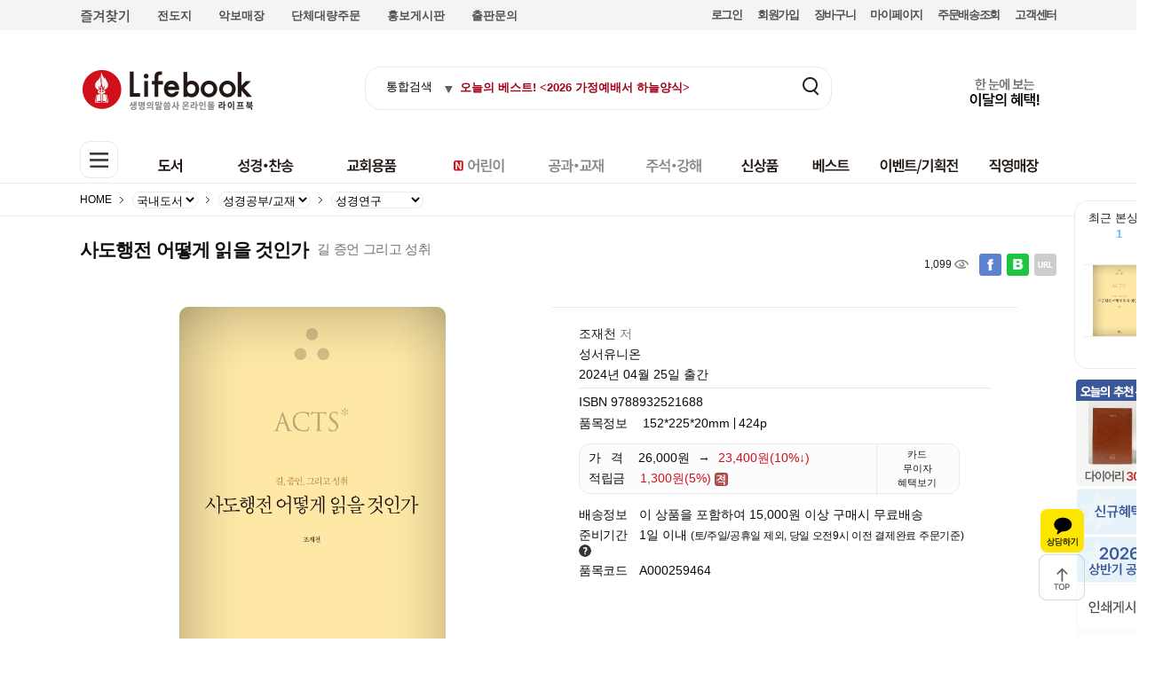

--- FILE ---
content_type: text/html; Charset=utf-8
request_url: https://www.lifebook.co.kr/goods/detail.asp?gno=77172
body_size: 131135
content:

<!DOCTYPE html PUBLIC "-//W3C//DTD XHTML 1.0 Transitional//EN" "http://www.w3.org/TR/xhtml1/DTD/xhtml1-transitional.dtd">
<!--html xmlns="http://www.w3.org/1999/xhtml" lang="ko" xml:lang="ko"-->
<html>
<head>
	<title>사도행전 어떻게 읽을 것인가 | 라이프북</title>
	<meta http-equiv="Content-Type" content="application/xhtml+xml; charset=UTF-8" />
	<meta http-equiv="X-UA-Compatible" content="IE=edge,chrome=1" />
	<meta http-equiv="X-UA-Compatible" content="requiresActiveX=true" />	
	<meta http-equiv="Imagetoolbar" content="no" />
	
	<link rel="canonical" href="https://www.lifebook.co.kr/goods/detail.asp?gno=77172" />
	<link rel="alternate" href="https://www.lifebook.co.kr/mw/goods/detail.asp?gno=77172" />
	
	<meta name="facebook-domain-verification" content="2nup1xc1xa7zbzp1yatmztyaj722ir" />
	<meta name="naver-site-verification" content="4a0337ca2c092691c5070ab9cf8cea38ca8c3469" />
	<meta name="keywords" content="사도행전 어떻게 읽을 것인가 , 9788932521688 , 성서유니온 , 조재천 , 라이프북,국내도서,성경공부/교재" />
	<meta name="description" content="사도행전 어떻게 읽을 것인가 | 9788932521688 | 성서유니온 | 조재천 | 라이프북" />
	<meta name="classification" content="생명의말씀사,생명의말씀사라이프북,기독교도서,기독교서적,성경구매,찬송가판매,기독교신앙도서,교회용품쇼핑몰,기독교선물용품,기독교온라인쇼핑몰,신앙성장도서,은혜로운예배도구,성경책,찬송가책,교회장식품,신앙관련서적,기독교기념품,기독교용품,기독교신앙선물,기독교예배준비물,생명의말씀사공식쇼핑몰,라이프북찬송가,라이프북신앙도서,생명의말씀사성경책,라이프북교회용품,신앙성장도서라이프북,기독교선물용품라이프북,은혜로운예배용품라이프북,기독교도서쇼핑몰라이프북,라이프북교회장식품,생명의말씀사라이프북선물,라이프북기독교기념품,라이프북예배준비물,기독교서점생명의말씀사,생명의말씀사예배준비물,기독교서점신앙서적,생명의말씀사신앙선물용품,기독교서점예배도구" />
	<meta name="news_keywords" content="생명의말씀사,생명의말씀사라이프북,기독교도서,기독교서적,성경구매,찬송가판매,기독교신앙도서,교회용품쇼핑몰,기독교선물용품,기독교온라인쇼핑몰,신앙성장도서,은혜로운예배도구,성경책,찬송가책,교회장식품,신앙관련서적,기독교기념품,기독교용품,기독교신앙선물,기독교예배준비물,생명의말씀사공식쇼핑몰,라이프북찬송가,라이프북신앙도서,생명의말씀사성경책,라이프북교회용품,신앙성장도서라이프북,기독교선물용품라이프북,은혜로운예배용품라이프북,기독교도서쇼핑몰라이프북,라이프북교회장식품,생명의말씀사라이프북선물,라이프북기독교기념품,라이프북예배준비물,기독교서점생명의말씀사,생명의말씀사예배준비물,기독교서점신앙서적,생명의말씀사신앙선물용품,기독교서점예배도구">
	<meta property="fb:app_id" content="356895097848849" />
	<meta property="og:type" content="book" />
	<meta property="og:site_name" content="라이프북"/>
	<meta property="og:title" content="사도행전 어떻게 읽을 것인가 | 라이프북" />
	<meta property="og:image" content="https://www.lifebook.co.kr/data/base/goods/big/202412350816478.jpg" />
	<meta property="og:description" content="사도행전 어떻게 읽을 것인가 | 9788932521688 | 성서유니온 | 조재천 | 라이프북" />
	<meta property="og:url" content="https://www.lifebook.co.kr/goods/detail.asp?gno=77172" />
	
	<meta property="product:category" content="국내도서" /><meta property="product:category2" content="성경공부/교재" /><meta property="product:price:currency" content="KRW" /><meta property="product:price:amount" content="26000" /><meta property="product:sale_price:currency" content="KRW" /><meta property="product:sale_price:amount" content="23400" /><meta name="author" content="조재천" /><meta name="product:brand" content="성서유니온" /><meta property="books:isbn" content="9788932521688" /><meta property="og:barcode" content="9788932521688"/>	<link rel="SHORTCUT ICON" href="https://www.lifebook.co.kr/data/base/favicon.ico" />

	
	<link rel="stylesheet" type="text/css" href="/data/base/css/common.css" />	
	<link rel="stylesheet" type="text/css" href="/data/base/css/goods.css" />	
	
	<style type="text/css">
		body{background-color:#FFFFFF !important} /* 배경색상 */
		.x_price{color:#231815 !important;font-weight:bold !important;} /* 가격 스타일 */
		.x_highlight{color:#79BAF2 !important;font-weight:bold !important;} /* 강조 스타일 */
	</style>

	<!-- solution default //-->
	<script type="text/javascript" src="/jscript/common.js"></script>
	<script type="text/javascript" src="/jscript/embed.js"></script>
	<script type="text/javascript" src="/jscript/Ajax.js"></script>
	<script type="text/javascript" src="/jscript/JSON.js"></script>
	<script type="text/javascript" src="/jscript/misc.js"></script>
	<!-- jquery //-->
	<script type="text/javascript" src="/jscript/jquery-3.2.1/jquery-3.2.1.js"></script>
	<!--script type="text/javascript" src="/jscript/jquery/jquery-1.10.2.min.js"></script-->
	<!--script type="text/javascript" src="/jscript/jquery/jquery-migrate-1.2.1.min.js"></script-->
	<script type="text/javascript" src="/jscript/jquery-migrate-1.4.1/jquery-migrate-1.4.1.min.js"></script>	
	
	<!-- Global site tag (gtag.js) - Google Analytics -->
	<script async src="https://www.googletagmanager.com/gtag/js?id=UA-29715204-1"></script>
	<script>
	window.dataLayer = window.dataLayer || [];
	function gtag(){dataLayer.push(arguments);}
		gtag('js', new Date());	
		gtag('config', 'UA-29715204-1', {
		cookie_flags: 'max-age=7200;secure;samesite=none'
	});
	</script>
	<!-- Global site tag (gtag.js) - Google Analytics -->
	
	<!-- Added by jaymz96 at 2021-10-27 : Google Analytics 4로 버전업 -->
	<!-- Global site tag (gtag.js) - Google Analytics -->
	<script async src="https://www.googletagmanager.com/gtag/js?id=G-YGRGP6KXT2"></script>
	<script>
	  window.dataLayer = window.dataLayer || [];
	  function gtag(){dataLayer.push(arguments);}
	  gtag('js', new Date());
	
	  gtag('config', 'G-YGRGP6KXT2');
	</script>
	<!-- Added by jaymz96 at 2021-10-27 : Google Analytics 4로 버전업 END-->
	
	<script type="text/javascript" src="//wcs.naver.net/wcslog.js"></script>
	<script type="text/javascript">
	if(!wcs_add) var wcs_add = {};
	wcs_add["wa"] = "ddc901398993f";
	if(window.wcs) {
	wcs_do();
	}
	</script>
	
	<script type="text/javascript" src="/jscript/jquery/jquery.browser.js"></script>
	<script type="text/javascript" src="/jscript/jquery/jquery.adjustImage.js"></script>
	<script type="text/javascript" src="/jscript/jquery/jquery.laybox.js"></script>
	<script type="text/javascript" src="/jscript/jquery/jquery.rollover.js"></script>
	<script type="text/javascript" src="/jscript/jquery/jquery.slidex.js"></script>
	<script type="text/javascript" src="/jscript/jquery/ui.js"></script>
	<script type="text/javascript" src="/jscript/jquery/ui.zipcode.daum.js"></script>


	<script type="text/javascript">
	//<![CDATA[
		var SECURE_URL = "https://www.lifebook.co.kr";
		var CATEGORY_DEPTH = 3;
	//]]>
	</script>
</head>

<!--iframe id="frmProc" name="frmProc" src="/dummy.htm" width="0" height="0" style="display:none"></iframe-->

<body>
<script type="text/javascript">
//<![CDATA[
var keywordFilter = new Array();
keywordFilter[0] = "오늘의 베스트! <";
keywordFilter[1] = ">";
function validTopSearch(f) {
	var sPlaceHolder = f.sword.placeholder;
	if (isEmpty(f.sword)) {
		if(sPlaceHolder == ""){
			alert("검색어를 입력해 주세요.");
			f.sword.focus();
			return false;
		}else{
			$.each(keywordFilter, function(){
				sPlaceHolder = sPlaceHolder.replaceAll(this.toString(), "");
			});
			f.sword.value = sPlaceHolder;
		}
	}
	return true;
}
function closead() {
	var adH = $('#adbanner').height();
	$('#adbanner').animate({'height':'0'}, 150);
	$('#quick_bar').animate({'margin-top':'-'+adH+'px'}, 150);
}

$(window).on('scroll', function (e){
	if($(window).scrollTop()> 100){
		$("#divLnb1").fadeOut(0);
	}else{
		$("#divLnb1").fadeIn(0);
	}
});

/*

나중에 다시....
http://easyautocomplete.com/guide
var topSwordResultList = null;

$( function() {
	var topSearchUrl = "/common/ajax/search/instantSList.asp";
	var options = {
		url: topSearchUrl,
		dataType: "xml",
		xmlElementName: "country",
	
		getValue: function(element) {
			return $(element).find("name").text();
		},
	
		list: {
			match: {
				enabled: true
			}
		}
	};
	
	$("#topSword").easyAutocomplete(options);
});
*/
//]]>
</script>


	<div id="adbanner" style="display:;">
		<div>
			<div></div>
			<button type="button" onClick="closead();" class="close"><img src="https://www.lifebook.co.kr/data/base/button/btn_adbanner_close.png" alt="광고배너닫기" /></button>
		</div>
	</div>

<script type="text/javascript">
//<![CDATA[
$(function() {
	$('.close').click(function() {
		var off = 0;
		$.ajax({
			type: "get",
			url: "/common/ajax/topBanner.ajax.asp",
			data: { off :1 }
		});
		return false;
	});
});
//]]>
</script>


	<!-- header -->
	<div id="header">

	<div class="header_default">
		<div class="header_inner">
			<div id="header_logo_area">

				<h1><a href="https://www.lifebook.co.kr/main" target=""><img src="https://www.lifebook.co.kr/data/base/banner/lifebook_logo.png" style="" alt="생명의말씀사 온라인몰 라이프북_Lifebook" /></a></h1>
				<div class='lnb_left' id="divLnb1">
					<a id="btnAddFavor" title="즐겨찾기" style="cursor:pointer;"><img src='/data/base/imgs/main/ico_bookmark.png' alt='북마크'></a>
					<!--<a href='#'><img src='/data/base/imgs/main/ico_app.png' alt='앱'></a>-->
					<!--a href='/event/77007006001.html'>큐티</a-->
					<a href='/event/77002001001.html'>전도지</a>
					<a href='/event/77007002001.html'>악보매장</a>
					<a href='/cscenter/group.asp'>단체대량주문</a>
					<a href='/board/list.asp?board=pr_board'>홍보게시판</a>
					<a href='/etc/publish.asp'>출판문의</a>
					<!--<a href='#'>출간예정</a>-->
				</div>
<script type="text/javascript">
var chkTopperNm = document.URL.substring(document.URL.lastIndexOf("/") + 1, document.URL.lastIndexOf("/") + 30);
var topperAuthMemberNo = "0";
var topperAuthGuestOrder = "0";
if(chkTopperNm.indexOf(".asp") < 0){
	$.ajax({
		url: "/_include/login/chk.status.asp",
		dataType: 'json',
		async: false,
		success: function(data) {
			topperAuthMemberNo = data.authMemberNo;
			topperAuthGuestOrder = data.authGuestOrder;
	  }
	});
}
</script>
				<div class="lnb">
					<ul>
<script type="text/javascript">
if(topperAuthMemberNo > 0){
	document.write('<li class="member">');
	document.write('	<a href="../member/logout.asp">로그아웃<em>on</em></a>');
	document.write('</li>');
}else if(topperAuthGuestOrder > 0){
	document.write('<li class="member">');
	document.write('<a href="/member/logout.asp">로그아웃<em>on</em></a>');
	document.write('</li>');
	document.write('<li><a href="https://www.lifebook.co.kr/member/join_certify.asp">회원가입</a></li>');
}else{
	document.write('<li class="member">');
	document.write('	<a href="https://www.lifebook.co.kr/member/login.asp">로그인<em>off</em></a>');
	document.write('</li>');
	document.write('<li><a href="https://www.lifebook.co.kr/member/join_certify.asp">회원가입</a></li>');
}

var topPlaceKeyArr = null;
var topPlaceKeyIdx = Math.floor(Math.random() * 10);
$( document ).ready(function() {
	var topPlaceKeyUrl = "/common/ajax/goods/retTopBestList.asp";
	//var topPlaceKeyUrl = "/data/json/bestSaleList.js";
	$.getJSON( topPlaceKeyUrl, function() {
		
	})
	.done(function(data){
		if(data.response.numFound > 0) $("#topSword").attr("placeholder", "오늘의 베스트! <"+data.response.docs[topPlaceKeyIdx].GoodsName+">");
	})
	.fail(function( jqxhr, textStatus, error ) {
		var err = textStatus + ", " + error;
		console.log( "Request Failed: " + err );;	
	});
	
	
	//즐겨찾기 클릭
	$('#btnAddFavor').on('click', function(e){
		var bookmarkURL = window.location.href; 
		var bookmarkTitle = document.title;
		var triggerDefault = false; 
		if (window.sidebar && window.sidebar.addPanel) { 
		// Firefox version < 23 
			window.sidebar.addPanel(bookmarkTitle, bookmarkURL, ''); 
		} else if ((window.sidebar && (navigator.userAgent.toLowerCase().indexOf('firefox') > -1)) || (window.opera && window.print)) { 
			// Firefox version >= 23 and Opera Hotlist 
			var $this = $(this); 
			$this.attr('href', bookmarkURL); 
			$this.attr('title', bookmarkTitle); 
			$this.attr('rel', 'sidebar'); 
			$this.off(e); 
			triggerDefault = true; 
		} else if (window.external && ('AddFavorite' in window.external)) { 
			// IE Favorite 
			window.external.AddFavorite(bookmarkURL, bookmarkTitle); 
		} else { 
			// WebKit - Safari/Chrome 
			alert((navigator.userAgent.toLowerCase().indexOf('mac') != -1 ? 'Cmd' : 'Ctrl') + '+D 키를 눌러 즐겨찾기에 등록하실 수 있습니다.'); 
		}
		return triggerDefault; 
	});

});
</script>
						<li class="cart">
							<a href="/order/cart.asp">장바구니<em>0</em></a>
						</li>
						<li><a href="/mypage">마이페이지</a></li>
						<li><a href="/mypage/order_total.asp">주문배송조회</a></li>
						<li class="bg_none pad_none"><a href="../cscenter">고객센터</a></li>	
					</ul>
				</div>
				
				<div class="right_box">
					<div class="search_box">
					<form name="topSearchFrm" method="get" action="/goods/search.asp" onSubmit="return validTopSearch(this)">
						<select name=''>
							<option value=''>통합검색</option>
							<option value=''>도서명</option>
							<option value=''>음반명</option>
							<option value=''>용품명</option>
							<option value=''>출판사</option>
							<option value=''>저자</option>
							<option value=''>역자</option>
						</select>
						<input size="40" name="sword" id="topSword" placeholder='' style="ime-mode:active;" onclick="this.placeholder='';">
						<button type="submit"><img src="https://www.lifebook.co.kr/data/base/button/btn_search.png" alt="검색" /></button>						
					</form>
					</div><!-- //search_box -->



					<div class="banners"><a href="http://www.lifebook.co.kr/event/benefit10.asp" target="_blank"><img src="https://www.lifebook.co.kr/data/base/banner/file_1_1.gif" style="" alt="신규가입" /></a></div>
				</div><!-- right_box -->
				<ul class="fixed_menu">
<li><a href="http://www.lifebook.co.kr/goods/newlife.asp" target=""><img src="https://www.lifebook.co.kr/data/base/banner/qugnb1.gif" style="" alt="신상품" /></a>
</li>
<li><a href="http://www.lifebook.co.kr/goods/best.asp" target=""><img src="https://www.lifebook.co.kr/data/base/banner/qugnb2.gif" style="" alt="베스트" /></a>
</li>
<li><a href="http://www.lifebook.co.kr/goods/event_main.asp" target=""><img src="https://www.lifebook.co.kr/data/base/banner/qugnb3.gif" style="" alt="이벤트기획전" /></a>
</li>
<li><a href="http://www.lifebook.co.kr/goods/brand.asp" target=""><img src="https://www.lifebook.co.kr/data/base/banner/qugnb4.gif" style="" alt="직영매장" /></a>
</li>

				</ul><!-- //fixed_menu -->
			</div>
		</div>
		<div id="header_gnb_area" style="position:relative">
			<div class="header_inner">
				<div id="header_ctg_area">
					<button type="button" class="total_ctg"><img src="https://www.lifebook.co.kr/data/base/imgs/main/ico_category.png" alt="전체카테고리보기" /></button>
				</div>
				<!-- gnb -->
				<ul class="gnb">
<li><a href="http://www.lifebook.co.kr/goods/index_book.html" target=""><img src="https://www.lifebook.co.kr/data/base/banner/gnb_book.gif" style="" alt="국내도서" /></a></li>
<li><a href="http://www.lifebook.co.kr/goods/index_bible.html" target=""><img src="https://www.lifebook.co.kr/data/base/banner/gnb_bible.gif" style="" alt="성경찬송" /></a></li>
<li><a href="http://www.lifebook.co.kr/goods/index_goods.html" target=""><img src="https://www.lifebook.co.kr/data/base/banner/gnb_goods.gif" style="" alt="교회용품" /></a></li>
<li><a href="http://www.lifebook.co.kr/event/77005007008.html" target=""><img src="https://www.lifebook.co.kr/data/base/banner/gnb_child.gif" style="" alt="어린이" /></a></li>
<li><a href="http://www.lifebook.co.kr/event/77001002009.html" target=""><img src="https://www.lifebook.co.kr/data/base/banner/gnb_study1.gif" style="" alt="공과교재" /></a></li>
<li><a href="http://www.lifebook.co.kr/event/77010002002.html" target=""><img src="https://www.lifebook.co.kr/data/base/banner/gnb_add.gif" style="" alt="주석강해" /></a></li>

				</ul>
				<!-- //gnb -->
				<ul class="sub_gnb">
<li><a href="http://www.lifebook.co.kr/goods/newlife.asp" target=""><img src="https://www.lifebook.co.kr/data/base/banner/gnb_new_1.gif" style="" alt="신상품" /></a>
</li>
<li><a href="http://www.lifebook.co.kr/goods/best.asp" target=""><img src="https://www.lifebook.co.kr/data/base/banner/gnb_best.gif" style="" alt="베스트" /></a>
</li>
<li><a href="http://www.lifebook.co.kr/goods/event_main.asp" target=""><img src="https://www.lifebook.co.kr/data/base/banner/gnb_event.gif" style="" alt="이벤트기획전" /></a>
</li>
<li><a href="http://www.lifebook.co.kr/goods/brand.asp" target=""><img src="https://www.lifebook.co.kr/data/base/banner/gnb_off.gif" style="" alt="직영매장" /></a>
</li>

				</ul>
			</div>
			<div id="header_total_ctg">
				<a href="#" class="close"><img src="https://www.lifebook.co.kr/data/base/imgs/main/ico_categoryc.png" alt="쇼핑카테고리 닫기" /></a>
				<!--<div style="width:80px;height:50px">배너추가</div>-->
			</div>	
		</div>
	</div>
	<!-- header -->
	<div class="header_scroll">
		<div class="header_inner">
			<div id="header_logo_area">

				<h1><a href="https://www.lifebook.co.kr/main" target=""><img src="https://www.lifebook.co.kr/data/base/banner/lifebook_logo.png" style="" alt="생명의말씀사 온라인몰 라이프북_Lifebook" /></a></h1>
				<div class="lnb">
					<ul>

						<li class="member">
							<a href="https://www.lifebook.co.kr/member/login.asp" onClick="gotoLogin(); return false;">로그인<em>off</em></a>
						</li>
						<li><a href="https://www.lifebook.co.kr/member/join_certify.asp">회원가입</a></li>

						<li class="cart">
							<a href="../order/cart.asp">장바구니<em>5</em></a>
						</li>
						<li><a href="../mypage">마이페이지</a></li>
						<li><a href="../mypage/order_total.asp">주문배송조회</a></li>
						<li class="bg_none pad_none"><a href="../cscenter">고객센터</a></li>
					</ul>
				</div>
				<div class="right_box">
					<div class="search_box">
<form name="topSearchFrm" method="get" action="../goods/search.asp" onSubmit="return validTopSearch(this)">
						<input size="40" name="sword" /><button type="submit"><img src="https://www.lifebook.co.kr/data/base/button/btn_search.png" alt="검색" /></button>
</form>
					</div><!-- //search_box -->

					<div class="banners"><a href="http://www.lifebook.co.kr/event/benefit10.asp" target="_blank"><img src="https://www.lifebook.co.kr/data/base/banner/file_1_1.gif" style="" alt="신규가입" /></a></div>
				</div><!-- right_box -->
				<ul class="fixed_menu">
<li><a href="http://www.lifebook.co.kr/goods/newlife.asp" target=""><img src="https://www.lifebook.co.kr/data/base/banner/qugnb1.gif" style="" alt="신상품" /></a>
</li>
<li><a href="http://www.lifebook.co.kr/goods/best.asp" target=""><img src="https://www.lifebook.co.kr/data/base/banner/qugnb2.gif" style="" alt="베스트" /></a>
</li>
<li><a href="http://www.lifebook.co.kr/goods/event_main.asp" target=""><img src="https://www.lifebook.co.kr/data/base/banner/qugnb3.gif" style="" alt="이벤트기획전" /></a>
</li>
<li><a href="http://www.lifebook.co.kr/goods/brand.asp" target=""><img src="https://www.lifebook.co.kr/data/base/banner/qugnb4.gif" style="" alt="직영매장" /></a>
</li>

				</ul><!-- //fixed_menu -->
			</div>
		</div>
		<div id="header_gnb_area">
			<div class="header_inner">
				<div id="header_ctg_area">
					<button type="button" class="total_ctg"><img src="https://www.lifebook.co.kr/data/base/button/btn_ctg_open.png" alt="전체카테고리보기" /></button>
				</div>
				<!-- gnb -->
				<ul class="gnb">
<li><a href="http://www.lifebook.co.kr/goods/index_book.html" target=""><img src="https://www.lifebook.co.kr/data/base/banner/gnb_book.gif" style="" alt="국내도서" /></a></li>
<li><a href="http://www.lifebook.co.kr/goods/index_bible.html" target=""><img src="https://www.lifebook.co.kr/data/base/banner/gnb_bible.gif" style="" alt="성경찬송" /></a></li>
<li><a href="http://www.lifebook.co.kr/goods/index_goods.html" target=""><img src="https://www.lifebook.co.kr/data/base/banner/gnb_goods.gif" style="" alt="교회용품" /></a></li>
<li><a href="http://www.lifebook.co.kr/event/77005007008.html" target=""><img src="https://www.lifebook.co.kr/data/base/banner/gnb_child.gif" style="" alt="어린이" /></a></li>
<li><a href="http://www.lifebook.co.kr/event/77001002009.html" target=""><img src="https://www.lifebook.co.kr/data/base/banner/gnb_study1.gif" style="" alt="공과교재" /></a></li>
<li><a href="http://www.lifebook.co.kr/event/77010002002.html" target=""><img src="https://www.lifebook.co.kr/data/base/banner/gnb_add.gif" style="" alt="주석강해" /></a></li>

				</ul>
				<!-- //gnb -->
				<ul class="sub_gnb">
<li><a href="http://www.lifebook.co.kr/goods/newlife.asp" target=""><img src="https://www.lifebook.co.kr/data/base/banner/gnb_new_1.gif" style="" alt="신상품" /></a>
</li>
<li><a href="http://www.lifebook.co.kr/goods/best.asp" target=""><img src="https://www.lifebook.co.kr/data/base/banner/gnb_best.gif" style="" alt="베스트" /></a>
</li>
<li><a href="http://www.lifebook.co.kr/goods/event_main.asp" target=""><img src="https://www.lifebook.co.kr/data/base/banner/gnb_event.gif" style="" alt="이벤트기획전" /></a>
</li>
<li><a href="http://www.lifebook.co.kr/goods/brand.asp" target=""><img src="https://www.lifebook.co.kr/data/base/banner/gnb_off.gif" style="" alt="직영매장" /></a>
</li>

				</ul>
			</div>
			<div id="header_total_ctg">
				<a href="#" class="close"><img src="https://www.lifebook.co.kr/data/base/button/btn_cateClose.png" alt="쇼핑카테고리 닫기" /></a>
			</div>
		</div>
	</div>
	<!-- //header -->
	</div>
	<!-- //header -->


<link rel="stylesheet" href="/jscript/EasyAutocomplete-master/dist/easy-autocomplete.min.css">
<link rel="stylesheet" href="/jscript/EasyAutocomplete-master/dist/easy-autocomplete.themes.min.css">
<script type="text/javascript" src="/jscript/EasyAutocomplete-master/dist/jquery.easy-autocomplete.js"></script>
<script type="text/javascript">
if(0 == 9){
	$( function() {	
		var options = {
		url: function(phrase) {
			return "/common/ajax/search/sList.asp?skey=" + phrase + "&wt=xml&fl=GoodsNo%2CGoodsName%2CGoodsCode";
		},
		
		dataType: "xml",
		xmlElementName: "doc",
		
		getValue: function(ele) {
			return $(ele).find("[name='GoodsName']").text();
		},
		
		list: {
			match: {
				enabled: true
			},
			onClickEvent: function() {
				var selectedItemValue = $("#topSword").getSelectedItemData();
				console.log(selectedItemValue)
				//fnOnBldSel(selectedItemValue.id);
				console.log( parseInt($(selectedItemValue).find("[name='GoodsNo']").text()) )
				location.href="/goods/detail.asp?gno=" + parseInt($(selectedItemValue).find("[name='GoodsNo']").text());
			}
		},
		
		requestDelay: 300
	};
	
	$("#topSword").easyAutocomplete(options);
	
	});
	
}
</script>




<div class="kaTalk"><a href="https://pf.kakao.com/_PxnqPb/chat" target="_blank" onclick="window.open(this.href, 'popup', 'width=380, height=600,location=no,status=no,scrollbars=no'); return false;"><img src="/data/base/icon/btn_katalk.png" /></a><br><a href="#" target=""><img src="/data/base/icon/btn_top.png" /></a></div>

	<!-- container -->
	<div id="container">
		<div id="container_inner" style="margin-right:auto;margin-left:auto;"><div class="navigation">
<ul>
<li class="home"><a href="https://www.lifebook.co.kr/main">HOME</a></li>
<li><select id='naviCate1' depth='1' onChange='changeCateNavi(this)' >
<option value=''>로딩중</option>
</select>
</li>
<li><select id='naviCate2' depth='2' onChange='changeCateNavi(this)' >
<option value=''>로딩중</option>
</select>
</li>
<li><select id='naviCate3' depth='3' onChange='changeCateNavi(this)' >
<option value=''>로딩중</option>
</select>
</li>
</ul>
</div>

<script type="text/javascript">
//<![CDATA[
function displayCateNavi(depth) {
	
	var parent = (depth>0 ? document.getElementById('naviCate'+depth).getAttribute('selected') : 0);

	if (depth < '3'.toNumeric()) {
		new Ajax('GET', "/common/ajax/category.ajax.asp", { parent: parent, depth: depth, choice: 105 }, function (r) {
			var value = r.responseText;
			var depth = 0;

			if (value.stripspace() != "") {
				var objJson = JSON.parse(value);
				if (objJson != false) {
					var depth = objJson.depth;
					var objSelect = document.getElementById('naviCate'+depth);

					removeSelectOptionAll(objSelect);

					// 현재 카테고리
					objSelect.setAttribute('selected', objJson.selected.cate);

					var objOption = document.createElement('option');
					with (objOption) {
						value = '';
						innerHTML = objJson.selected.name;
					}
					objSelect.appendChild(objOption);

					// 현재 Depth 카테고리
					if (objJson.list) {
						// 여백
						var objGroup = document.createElement('optgroup');
						objSelect.appendChild(objGroup);

						for (var i=0; i<objJson.list.length; i++) {
							var objOption = document.createElement('option');
							with (objOption) {
								value = objJson.list[i].cate;
								innerHTML = objJson.list[i].name;
							}
							objSelect.appendChild(objOption);
						}
					}
				}
				objJson = null;

				displayCateNavi(depth);
			}
		});
	}
}

function changeCateNavi(item) {
	var cate = item.options[item.selectedIndex].value;
	var depth = item.getAttribute('depth').toString().toNumeric();
	var url;

	if (cate) {
		switch (depth) {
			case 1 :	
				//url = "/goods/main.asp?cate="+cate; 
				url = "/goods/category.asp?cate="+cate; 
			break;
			default:
				url = "/goods/category.asp?cate="+cate; 
			break;
		}
		location.href = url;
	}
}
displayCateNavi(0);
//]]>
</script>

		<!-- contents -->
		<div id="contents100">

<!--link rel="stylesheet" href="/jscript/jquery-ui-1.12.1/jquery-ui.css"-->
<!--script type="text/javascript" src="/jscript/jquery-ui-1.12.1/jquery-ui.min.js"></script-->
<script type="text/javascript" src="/mw/jscript/jquery.adjustObj.js"></script>
<script type="text/javascript" src="/jscript/jquery/jquery.slidex.js"></script>
<!--script type="text/javascript" src="/jscript/jquery/zclip/zero.clipboard.js"></script-->
<script type="text/javascript" src="../exts/sns/share.js"></script>
<script src="//developers.kakao.com/sdk/js/kakao.min.js"></script>
<script type="text/javascript">
//<![CDATA[
//카카오앱키
Kakao.init('88939fa0da204a53ba5f839b759f3e64');

//URL복사
/*
$(function() {
	ZeroClipboard.config({
		swfPath: '../jscript/jquery/zclip/ZeroClipboard.swf',
		forceHandCursor: true
	});
	var clipboard = new ZeroClipboard($('#copy-clipboard'));
	clipboard.on('aftercopy', function(event) { alert('상품 URL이 복사되었습니다. \n'+ event.data['text/plain']); });
});
*/

function fnSnsTracer(){
	/*
	console.log(document.referrer);
	console.log(window.location.search);
	console.log("1027152840")
	*/
	var pageReferrer = document.referrer;
	var pageParams = window.location.search;
	$.post( "/common/etc/proc.trace.asp", { sid : "1027152840", pagereferrer: pageReferrer, pageparams: pageParams, gno:77172 })
	.done(function( data ) {

	});
}

$(function(){
	/* 상품이미지 */
	$('a', '#pro_photo_slide .pro_photo_panel').each(function(index) {
		var me = this;
		var src = $(this).children().attr('src');		
		var $img = $('.photo .photo_viewer .viewer_image');
		var maxW = $('.photo .photo_viewer').width();		
		var maxH = $('.photo .photo_viewer').height();
		var selImgSrc = "";
		$(this).click(function(){
			selImgSrc = $(this).children("img").attr("src");
			$(this).parent().parent().find('li').removeClass('active');
			var w = ($(this).children().attr('w') || '').toNumeric();
			var h = ($(this).children().attr('h') || '').toNumeric();
			var reW = reH = 0;
			if (w && h) {
				$img.hide().attr('src', src).css('marginTop', 0);
				if (w > h) {
					reW = (w>maxW ? maxW : w);
					reH = (h * reW) / w;
				}
				else {
					reH = (h>maxH ? maxH : h);
					reW = (w * reH) / h;
				}
				$img.css({
					width: reW,
					height: reH,
					marginTop: setFloor((maxH - reH) / 2)
				}).fadeIn();								
				$(img).src = $(this).children("img").attr("src");				
				$(this).parent().addClass('active');				
			}
			$img.attr("src", selImgSrc);
			return false;
		});
		
		var img = new Image();
		$(img).load(function() {
			$(me).children().attr('h', this.height).css({
				height:68
			});
			if (index == 0) $(me).click();
		});
		
		img.src = src;
	});

	$('#pro_photo_slide').slidex({
		clsPanel: 'pro_photo_panel',
		clsPrev: 'prev',
		clsNext: 'next',
		effectDirection: 'horizontal',
		autoPlay: false
	});

	/* 확대보기 */
	$('.zoom', '.photo').find('a').click(function() {
		openPopup(this.href, "GoodsZoomPhoto", 100, 100);
		return false;
	});

	/* 적립금 */
	if ($('#how_save_point').length) {
		$('#how_save_point').hover(
			function() { $(this).next().fadeIn("fast"); },
			function() { $(this).next().hide(); }
		).click(function(){ return false; });
	}

	/* 쿠폰받기 */
	$('#coupon_down').on('click',function(){
		$(this).next().toggle();
		return false;
	});

	$('.coupon_down_box .close').on('click',function(){
		$(this).parent().hide();
		return false;
	});

	/* 첨부파일 다운로드 */
	$('#attach').click(function() {
		frmProc.location.replace(this.href);
		return false;
	});

	$('.detail_tab').find('a').click(function() {
		$('html, body').animate({scrollTop: $($(this).attr('href')).offset().top-85}, 150);
		return false;
	});

	if( location.href.indexOf("#detail_content") > 0 ){	// added by jaymz9634 at 2022-07-26 : 리뷰 태그 감지용...
		setTimeout(function(){
			$('.detail_tab a:eq(0)').click();
		}, 500);		
	}
	
	fnSnsTracer();
});


function fnMakeShortUrl(){
	// naver openapi shorturl 서비스 중지로 원본 url 복사 하도록 수정 2025-08-22
	var obShareUrl = document.getElementById("txtGoodsUrl");
	obShareUrl.value = window.location.href;
	obShareUrl.select();
	document.execCommand("copy");
	obShareUrl.blur();
	alert("URL이 복사되었습니다. 원하는 곳에 붙여 넣으세요.");
	return;
	
	var tgtUrl = window.location.href;
	tgtUrl = encodeURIComponent(tgtUrl);
	$.ajax({
		method: "POST",
		url: "/common/ajax/V2_shortUrl.asp",
		data: { paramList: tgtUrl},
		dataType : "json"
	})
	.done(function( data ) {
		if(data.code=="200"){
			/*
			$("#txtGoodsUrl").val(data.result.url);
			$("#txtGoodsUrl").select();
			document.execCommand('copy');
			$("#txtGoodsUrl").blur();
			*/
			var obShareUrl = document.getElementById("txtGoodsUrl");
			obShareUrl.value = data.result.url;  // 현재 URL 을 세팅해 줍니다.
			obShareUrl.select();  // 해당 값이 선택되도록 select() 합니다			
			document.execCommand("copy"); // 클립보드에 복사합니다.			
			obShareUrl.blur(); // 선택된 것을 다시 선택안된것으로 바꿈니다.			
			alert("URL이 복사되었습니다. 원하는 곳에 붙여 넣으세요.");
		}
	}).fail(function() {
		alert("단축주소 생성중 오류가 발생했습니다.");
	});
}
//]]> 
</script>



<script type="text/javascript">
//<![CDATA[
var $xoption = null;
var maxOrdQty = 9999;

var mHtmlOptionSet = ''+
'<ul class="#SET_CSS#">'+
	'<li class="title">#SET_TEXT#</li>'+
	'<li>'+
		'<span>'+
			'<a href="#" onClick="adjustOrderEa(this); return false;" adjust="-"><img src="https://www.lifebook.co.kr/data/base/button/btn_amount_down.png" alt="상품 수량 1 감소" /></a>'+
		'</span>'+
		'<input size="2" name="#NAME_EA#" value="1" maxlength="4" onKeyPress="blockNotNumber(event)" onKeyUp="onlyInt(this)" onBlur="changeOrderEa(this)" />'+
		'<input type="hidden" name="#NAME_VALUE#" value="#SET_VALUE#" price="#SET_PRICE#" />'+
		'<span>'+
			'<a href="#" onClick="adjustOrderEa(this); return false;" adjust="+"><img src="https://www.lifebook.co.kr/data/base/button/btn_amount_up.png" alt="상품 수량 1 증가" /></a>'+
		'</span>'+
	'</li>'+
	'<li class="price">#SET_SUM#&nbsp;원 <a href="#" onClick="removeOption(this); return false;"><img src="https://www.lifebook.co.kr/data/base/button/delete.png" alt="삭제" /></a></li>'+
'</ul>';

function getOptionItem(obj) { // 옵션항목 설정
	var f = document.Frm;

	var $obj = $(obj);
	var index = -1;
	var value = '';

	if (typeof (obj) != 'undefined') {
		index = $xoption.index(obj);
		value = $obj.val();

		$('select[name="xoption"]:gt('+index+')').each(function(){
			removeSelectOptionAll(this);
			addSelectOption(this, "선택하세요");
		});

		if (!value) return false;
		else if (value.split('ː')[5].toNumeric() > 0) {
			alert("선택하신 옵션은 품절되었습니다.");
			return false;
		}
	}

	++index

	$.ajax({
		type: "POST",
		dataType: "json",
		url: "../common/ajax/optionItem.ajax.asp",
		data: { gno: f.gno.value, coption: value },
		error: function (request, status, error) {
			alert(request.responseText)
		},
		success: function (data) {
			if (data) {
				if (data.soldout) {
					alert("선택하신 옵션은 품절되었습니다.");
					return false;
				}

				var objSelect = $('select[name="xoption"]').eq(index)[0];
				for (var i=0; i<data.list.length; i++) {
					addSelectOption(objSelect, data.list[i].text, data.list[i].value);
				}
			}
		}
	});
}

function choiceOption(obj) { // 옵션선택 처리
	var f = document.Frm;
	var stock = f.stock.value.toNumeric();

	if ($(obj).val().split('ː')[5].toNumeric() > 0) {
		alert("선택하신 옵션은 품절되었습니다.");
		return false;
	}

	var price = f.price.value.toNumeric();

	var opts = 0;
	var optText = '';
	var optPrice = 0;
	var optValue = '';

	$xoption.each(function() {
		var value = $(this).val();

		if (value.trim()) {
			$.each(value.split('ː'), function(index, value) {
				switch (index) {
					case 3:
						optText += (optText ? ' / ' : '')+value;
					break;
					case 4:
						optPrice += value.toNumeric();
					break;
				}
			});

			optValue += (optValue ? '' : '')+value;

			++opts;
		}
	});

	if (opts == $xoption.length) {
		if (stock == 0) {
			alert("품절된 상품입니다.");
			return false;
		}

		var overlap = 0;
		$('#goods_option_list div ul.option').each(function() {
			if ($('input[name="coption"]', this).val() == optValue) {
				++overlap;
			}
		});
		if (overlap > 0) {
			alert("이미 선택하신 옵션입니다.");
			return false;
		}

		var html = mHtmlOptionSet.
			replaceAll('#SET_CSS#', "option").
			replaceAll('#NAME_EA#', "cea").
			replaceAll('#NAME_VALUE#', "coption").
			replaceAll('#SET_TEXT#', optText).
			replaceAll('#SET_VALUE#', optValue).
			replaceAll('#SET_PRICE#', optPrice).
			replaceAll('#SET_SUM#', formatComma(price + optPrice))
		;

		var $container = $('#goods_option_list div');
		if ($container.find('ul.addition').length > 0) {
			$container.find('ul.addition:first').before(html);
		}
		else {
			$container.append(html);
		}

		setTotalPrice();
	}
}

function choiceAddition(obj) { // 추가구성 선택 처리
	var f = document.Frm;

	if (isEmpty(obj)) {
		return false;
	}

	if ($(obj).val().split('ː')[5].toNumeric() > 0) {
		alert("선택하신 옵션은 품절되었습니다.");
		return false;
	}

	var adtValue = obj.value;
	var adtText = '';
	var adtPrice = 0;
	var adtSoldout = 0;

	$.each(adtValue.split('ː'), function(index, value) {
		switch (index) {
			case 2:
			case 3:
				adtText += (adtText ? ' / ' : '')+value;
			break;
			case 4:
				adtPrice = value.toNumeric();
			break;
			case 5:
				adtSoldout = value.toNumeric();
			break;
		}
	});

	if (adtSoldout > 0) {
		alert("품절된 추가구성 상품입니다.");
		return false;
	}

	var overlap = 0;
	$('#goods_option_list div ul.addition').each(function() {
		if ($('input[name="cadtItem"]', this).val() == adtValue) {
			++overlap;
		}
	});
	if (overlap > 0) {
		alert("이미 선택하신 추가구성 상품입니다.");
		return false;
	}

	$('#goods_option_list div').append(mHtmlOptionSet.
		replaceAll('#SET_CSS#', "addition").
		replaceAll('#NAME_EA#', "cadtEa").
		replaceAll('#NAME_VALUE#', "cadtItem").
		replaceAll('#SET_TEXT#', adtText).
		replaceAll('#SET_VALUE#', adtValue).
		replaceAll('#SET_PRICE#', adtPrice).
		replaceAll('#SET_SUM#', formatComma(adtPrice))
	);

	setTotalPrice();
}

function removeOption(obj) {
	$(obj).parent().parent().remove();
	setTotalPrice();
}

function adjustOrderEa(obj) {
	var $obj = $(obj);
	var $target = $obj.parent().parent().children('input:text');

	var ea = $target.val().toNumeric();
	if ($obj.attr('adjust') == '-') --ea;
	else ++ea;

	if (maxOrdQty && ea > maxOrdQty) ea = maxOrdQty;
	if (ea.toString().length > $target.attr('maxlength').toNumeric()) --ea;
	if (ea < 1) ea = 1;

	$target.val(ea);

	changeOrderEa($target[0]);
}

function changeOrderEa(obj) {
	var f = document.Frm;
	var ea = obj.value.toNumeric();

	var stock = 0;
	var maxEa = 0;
	var orderPrice = 0;

	if (ea < 1) {
		alert("최소 구매 가능 수량은 1개 입니다.");
		ea = 1;
	}

	switch (obj.name) {
		case 'cea':
			stock = f.stock.value.toNumeric();
			maxEa = (stock>0 && stock<maxOrdQty ? stock : maxOrdQty);
		break;
		case 'cadtEa':
			maxEa = maxOrdQty;
		break;
	}

	if (ea > maxEa) {
		switch (maxEa) {
			case stock:
				alert("준비된 재고수량보다 많이 신청하였습니다.\n남은 수량 : "+maxEa+" 개");
			break;
			case maxOrdQty:
				alert("최대 구매 가능 수량은 "+maxEa+"개 입니다.");
			break;
		}
		ea = maxEa;
	}
	obj.value = ea;

	switch (obj.name) {
		case 'cea':
			if (f.xoption) {
				orderPrice = (f.price.value.toNumeric() + $(obj).next().attr('price').toNumeric()) * ea;
			}
		break;
		case 'cadtEa':
			orderPrice = $(obj).next().attr('price').toNumeric() * ea;
		break;
	}

	if (orderPrice > 0) {
		$(obj).parent().next().children('span').text(formatComma(orderPrice));
	}

	setTotalPrice();
}

function setTotalPrice() {
	var f = document.Frm;
	var price = f.price.value.toNumeric();

	var totalEa = 0;
	var totalPrice = 0;
	
	$('input[name="cea"]').each(function() {
		var ea = $(this).val().toNumeric();
		var optionPrice = (f.xoption ? $(this).parent().find('input[name="coption"]').attr('price').toNumeric() : 0);
		//var optionPrice = (f.xoption ? $('input[name="coption"]').attr('price').toNumeric() : 0);
		totalEa += ea;
		totalPrice += (price + optionPrice) * ea;
	});
	
	$('input[name="cadtEa"]').each(function() {
		var ea = $(this).val().toNumeric();
		var additionPrice = $(this).parent().find('input[name="cadtItem"]').attr('price').toNumeric();

		totalEa += ea;
		totalPrice += additionPrice * ea;
	});

	$('#goods_option_list div').css('display', function() {
		return ($('ul', this).length>0 ? 'block' : 'none');
	});

	$('#goods_total_price strong').text(
		formatComma(totalPrice)+''/*(+formatComma(totalEa)+'개)'*/
	);
}

function fnReviewRecom(reviewidx){
	
		if(confirm("로그인 후 이용하실 수 있습니다.\n로그인 하시겠습니까?")){
			location.href = "/member/login.asp?redirect=/goods/detail.asp?gno=77172";
		}
	
}

$(function(){ /* 옵션 처리 */
	$xoption = $('select[name="xoption"]');
	if ($xoption.length > 0) getOptionItem();

	setTotalPrice();
});
//]]>
</script>


<script type="text/javascript">
//<![CDATA[
function issueCoupon(mode, idx) {

	alert("로그인 시에만 쿠폰 발급이 가능합니다.");
	return false;

}
//]]>
</script>

<script type="text/javascript">
//<![CDATA[

//장바구니 목록 담기...
function addCartList(grpObjNm) {
	var f = document.Frm;
	var gnos = "", cates = "";

	//var $cb = $(f.cbList);
	var $cb = $("input[name='"+grpObjNm+"']:checked")
	
	if ($cb.length == 0) return false;

	$cb.each(function() {
		var me = $(this);
		if (me.is(':checked')) {
			if (gnos) {
				gnos += ',';
				cates += ',';
			}
			gnos += me.val();
			cates += me.attr('cate');
		}
	});

	if (gnos == "") {
		alert("상품을 선택해 주세요.");
		return false;
	}
	
	var params = {
		mode: 'ADDLIST',
		gno: gnos,
		cate: cates
	}
	
	$.laybox.ajax({
		type: "POST",
		dataType: "json",
		url: "../order/cart.act.ajax.asp",
		data: params,
		error: function (request, status, error) {
			alert(request.responseText)
		},
		success: function (data) {
			if (data.result.code > 0) {
				alert(data.result.msg);
				return false;
			}
		}
	}, {
		type: 'ajax',
		source: '../common/ajax/cart.ajax.asp',
		width: 430,
		height: 324,
		borderSize: 1,
		borderColor: '#000',
		canvasPadding: 0,
		canvasBgColor: null,
		close: false
	});
}


function actCart(mode) {
	var f = document.Frm;
	var gno = f.gno.value;
	var cate = f.cate.value;
	var stock = f.stock.value.toNumeric();
	var OrderMinQty = 1;	
	var chkMinQty = $("#cea").val().toNumeric();
	
	if(chkMinQty < OrderMinQty){
		alert("최소 구매 가능 수량은 "+OrderMinQty+"개 입니다.");
		return false;
	}
	
	
	if (typeof (f.cea) == 'undefined') {
		alert("옵션을 선택해 주세요.");
		return false;
	}
	else if (f.optionKind.value == '300') {
		if (isEmpty(f.coption)) {
			alert("상품 옵션을 입력해 주세요.");
			f.coption.focus();
			return false;
		}
	}

	var totalEa = 0;
	$('input[name="cea"]').each(function() {
		totalEa += $(this).val().toNumeric();
	});

	if (stock == 0) {
		alert("품절된 상품입니다.");
		return false;
	}
	else if (stock > -1 && stock < totalEa) { // -1 : 무제한
		alert("준비된 재고수량보다 많이 신청하였습니다.\n남은 수량 : "+stock+" 개");
		return false;
	}

	var params = "mode="+mode+"&gno="+gno+"&cate="+cate;

	if ($xoption.length > 0) {
		var cno = 0;

		$('ul.option', '#goods_option_list').each(function() {
			++cno;
			params += "&cno="+cno+"&cea"+cno+"="+$('input[name="cea"]', this).val();
			$.each($('input[name="coption"]', this).val().split(''), function(index, value) {
				params += "&coption"+cno+"="+encodeURIComponent(value);
			});
		});
	}
	else {
		params += "&cea="+f.cea.value;
		if (f.coption) {
			params += "&coption="+encodeURIComponent(f.coption.value);
		}
	}

	if ($('#goods_option_list').length > 0) {
		$('ul.addition', '#goods_option_list').each(function() {
			params += "&cadtEa="+$('input[name="cadtEa"]', this).val()+"&cadtItem="+encodeURIComponent($('input[name="cadtItem"]', this).val());
		});
	}

	$.laybox.ajax({
		type: "POST",
		dataType: "json",
		url: "../order/cart.act.ajax.asp",
		data: params,
		error: function (request, status, error) {
			alert(request.responseText)
		},
		success: function (data) {
			if (data.result.code > 0) {
				alert(data.result.msg);
				return false;
			}

			if (mode == "DIRECT") {
				location.href = "https://www.lifebook.co.kr/order/order.asp?direct=1";
				return false;
			}
		}
	}, {
		type: 'ajax',
		source: '../common/ajax/cart.ajax.asp',
		width: 430,
		height: 324,
		borderSize: 1,
		borderColor: '#000',
		canvasPadding: 0,
		canvasBgColor: null,
		close: false
	});
}

// 바로구매
function orderDirect() {
	actCart("DIRECT");
}

// 장바구니담기
function addCart() {
	actCart("ADD");
}

// 관심리스트
function addWish() {
	var f = document.Frm;


	$.laybox.ajax({
		type: "POST",
		dataType: "json",
		url: "../mypage/wish.act.ajax.asp",
		data: { mode: "ADD", gno: f.gno.value, cate: f.cate.value },
		error: function (request, status, error) {
			alert(request.responseText)
		},
		success: function (data) {
			if (data.result.code == 9) {
				gotoLogin();
				return false;
			}
			else if (data.result.code > 0) {
				alert(data.result.msg);
				return false;
			}
		}
	}, {
		type: 'ajax',
		source: '../common/ajax/wish.ajax.asp',
		width: 430,
		height: 324,
		borderSize: 1,
		borderColor: '#000',
		canvasPadding: 0,
		canvasBgColor: null,
		close: false
	});
}
//]]>
</script>

		<div class="page_detail"><!-- 제품정보 -->
			<div class="detail_view">
				<div class="viewer_short"> <!-- 위에 아이콘 내용// -->
					
				</div>
				<div class="namebox">
					<h2>
사도행전 어떻게 읽을 것인가

					</h2>

					<p class="summary">길 증언 그리고 성취</p>

					<ul class="sns">
						<li>1,099</li><!-- 조회수// -->
						
						<li><a href="#" onClick="openShareSns('facebook', 77172);return false"><img src="https://www.lifebook.co.kr/data/base/imgs/icon/sns_facebook.png" alt="페이스북" /></a></li>
						
						<li><a href="#" onClick="openShareSns('naver', 77172);return false"><img src="https://www.lifebook.co.kr/data/base/imgs/icon/sns_blog.png" alt="블로그" /></a></li>
						
						<li><a onClick="fnMakeShortUrl();"><button id="copy-clipboard" data-clipboard-text="http://www.lifebook.co.kr/goods/detail.asp?gno=77172&cate=105"><input type="text" id="txtGoodsUrl" value="http://www.lifebook.co.kr/goods/detail.asp?gno=77172&cate=105" style="width:1px; height:1px; padding:0; margin:0; position:absolute; top:0; left:0; border:0; "/><img src="https://www.lifebook.co.kr/data/base/imgs/icon/sns_url.png" alt="URL복사" /></button></a></li>
					</ul>
				</div><!-- //namebox -->
				<div class="pro_wrap">
					<div class="photo">
						<div class="photo_viewer">
							
							<img src="https://www.lifebook.co.kr/data/base/goods/big/202412350816478.jpg" alt="" class="viewer_image" onError="this.src='/images/common/noimagesup.gif';" />
<!--
<span class="sale">SALE<span>10%</span></span>
							 <span class="sale">SALE<span>20%</span></span>
-->
							
							<!--<div class="ebook">ebook</div>-->
						</div>
						<div class="zoom"><a href="../common/zoom_goods.pop.asp?gno=77172"><img src="https://www.lifebook.co.kr/data/base/button/btn_zoom_icon.png" alt="확대보기" /></a></div>
						<div id="pro_photo_slide">
							<div class="pro_photo_panel">
<ul>
<li><a href="#"><img src="/data/base/goods/big/202412350816478.jpg" alt="" /></a></li>
<li><a href="#"><img src="/data/base/goods/etc/202405/A000259464_700CD11A.jpg" alt="" /></a></li>
<li><a href="#"><img src="/data/base/goods/etc/202405/A000259464_32B62600.jpg" alt="" /></a></li>
<li><a href="#"><img src="/data/base/goods/etc/202405/A000259464_3F14A838.jpg" alt="" /></a></li>
</ul><ul>
<li><a href="#"><img src="/data/base/goods/etc/202405/A000259464_D08DCAE2.jpg" alt="" /></a></li>
<li><a href="#"><img src="/data/base/goods/etc/202405/A000259464_626B3696.jpg" alt="" /></a></li>
<li><a href="#"><img src="/data/base/goods/etc/202405/A000259464_DC1862F5.jpg" alt="" /></a></li>
<li><a href="#"><img src="/data/base/goods/etc/202405/A000259464_683879D0.jpg" alt="" /></a></li>
</ul><ul>
<li><a href="#"><img src="/data/base/goods/etc/202405/A000259464_93496BEE.jpg" alt="" /></a></li>
<li><a href="#"><img src="/data/base/goods/etc/202405/A000259464_C50E3F1E.jpg" alt="" /></a></li>
<li><a href="#"><img src="/data/base/goods/etc/202405/A000259464_E05B83B8.jpg" alt="" /></a></li>
<li><a href="#"><img src="/data/base/goods/etc/202405/A000259464_12D25107.jpg" alt="" /></a></li>
</ul><ul>
<li><a href="#"><img src="/data/base/goods/etc/202405/A000259464_56D5104D.jpg" alt="" /></a></li>
</ul>

							</div>
							<a href="#" class="prev"><img src="https://www.lifebook.co.kr/data/base/imgs/btn/btn_garrow_prev.gif" alt="상품 상세사진 이전 목록" /></a>
							<a href="#" class="next"><img src="https://www.lifebook.co.kr/data/base/imgs/btn/btn_garrow_next.gif" alt="상품 상세사진 다음 목록" /></a>
						</div>
					</div>
					<div class="detail_info">

<form name="Frm" method="post">
<input type="hidden" name="mode" />
<input type="hidden" name="gno" value="77172" />
<input type="hidden" name="cate" value="105" />
<input type="hidden" name="params" value="" />

<input type="hidden" name="price" value="23400" />
<input type="hidden" name="stock" value="-1" />
<input type="hidden" name="optionKind" value="" />

					<!-- 상품 상세 정보 -->
						<div class="gd_detail_info">
							<div class="info_base" id="divInfoBase">								
								<p><a target='_blank' href='/writer/writer.asp?wcd=118062'>조재천</a> 저</p><p><p>성서유니온</p><p>2024년 04월 25일 출간</p></p>
							</div>
							<div class="info_size">
								<p>ISBN 9788932521688</p><p><span>품목정보 </span><em>152*225*20mm</em><em>424p</em></p>
							</div>
							<div class="info_price">
								<p>
									<span>가&nbsp;&nbsp;&nbsp;격</span>
									<em>26,000원</em> →
									<em class="bgnone">
										23,400원(10%↓)
									</em>
								</p>
								<p>
									<span>적립금</span>
									<em class="pcolor">
1,300원(5%)

									<img src="/data/base/imgs/icon/ico_pp.gif"></em>
								</p>
								<a href="http://www.inicis.com/blog/archives/16302" target="_blank"><p class="install">카드<br>무이자<br>혜택보기</p></a>
							</div>
							<div class="info_delivery">
								<p><span>배송정보</span><em>이 상품을 포함하여 15,000원 이상 구매시 무료배송</em></p>

								<p><span>준비기간</span><em>1일 이내 <span class="fs12">(토/주일/공휴일 제외, 당일 오전9시 이전 결제완료 주문기준)&nbsp;<img class="cursor" src="/data/base/imgs/icon/ico_exmore.gif" alt="설명보기" title="- 출고가 지연될 경우 전화나 문자로 안내드립니다.						
- 출판사, 유통사 사정으로 품절이나 절판일 경우 구입이 어려울 수 있으며, 전화나 문자로 안내드립니다."></span></em></p>
							</div>
							<div class="info_coup">
							
	</div>
							
							<p><span>품목코드</span><em>A000259464</em></p>
							
							<!---------------------지점별 재고	//---------------------->
							
<table class="offStore">
	<caption>매장현황</caption>

<thead>
	<tr>
		<td><img src="/data/base/imgs/icon/ico_exmore.gif" alt="설명보기" title="* 실시간 재고수량이 달라지므로 방문전에 필히 전화확인 후 방문바랍니다.  지점이름을 클릭하시면 연락처를 알수 있습니다."> 지점별재고</td>
	</tr>
</thead>
<tbody>
	<tr>
		<th>
			<a href="javascript:off_toggleLayer('st1');">광화문</a>
			<div id="st1" style="display:none" class="mapView">
			<span>광화문</span>
			<span>문의 전화번호 : 02-737-2288</span>
			<a href="javascript:off_toggleLayer('st1');" class='btn_close'><img src='/data/base/imgs/main/ico_btnclose.png'></a></div>
		</th>
		<th>
			<a href="javascript:off_toggleLayer('st2');">강남</a>
			<div id="st2" style="display:none" class="mapView">
			<span>강남</span>
			<span>문의 전화번호 : 02-595-1211</span>
			<a href="javascript:off_toggleLayer('st2');" class='btn_close'><img src='/data/base/imgs/main/ico_btnclose.png'></a></div>
		</th>
		<!--th>
			<a href="javascript:off_toggleLayer('st3');">분당</a>
			<div id="st3" style="display:none" class="mapView">
			<span>분당</span>
			<span>문의 전화번호 : 031-707-5566</span>
			<a href="javascript:off_toggleLayer('st3');" class='btn_close'><img src='/data/base/imgs/main/ico_btnclose.png'></a></div>
		</th-->
		<th>
			<a href="javascript:off_toggleLayer('st4');">일산</a>
			<div id="st4" style="display:none" class="mapView">
			<span>일산</span>
			<span>문의 전화번호 : 031-916-8787</span>
			<a href="javascript:off_toggleLayer('st4');" class='btn_close'><img src='/data/base/imgs/main/ico_btnclose.png'></a></div>
		</th>
		<th>
			<a href="javascript:off_toggleLayer('st5');">구로</a>
			<div id="st5" style="display:none" class="mapView">
			<span>구로</span>
			<span>문의 전화번호 : 02-858-8744</span>
			<a href="javascript:off_toggleLayer('st5');" class='btn_close'><img src='/data/base/imgs/main/ico_btnclose.png'></a></div>
		</th>
		<th>
			<a href="javascript:off_toggleLayer('st6');">의정부</a>
			<div id="st6" style="display:none" class="mapView">
			<span>의정부</span>
			<span>문의 전화번호 : 031-845-0600</span>
			<a href="javascript:off_toggleLayer('st6');" class='btn_close'><img src='/data/base/imgs/main/ico_btnclose.png'></a></div>
		</th>
		<th>
			<a href="javascript:off_toggleLayer('st7');">노원</a>
			<div id="st7" style="display:none" class="mapView">
			<span>노원</span>
			<span>문의 전화번호 : 02-938-7979</span>
			<a href="javascript:off_toggleLayer('st7');" class='btn_close'><img src='/data/base/imgs/main/ico_btnclose.png'></a></div>
		</th>
	</tr>
	<tr>
		<td>
		1
		</td>
		<td>
		0
		</td>
		<!--td>
		0
		</td-->
		<td>1</td>
		<td>
		1
		</td>
		<td>
		1
		</td>
		<td>
		3
		</td>
	</tr>
</tbody>
<tfoot>
	<tr>
		<td colspan="8">* 주의: 실시간 재고수량이 달라지므로 방문전 전화확인 필수!</td>
	</tr>
</tfoot>
</table>
<script type="text/javascript">
//toggle
function off_toggleLayer(objId){
	jQuery("#"+objId).toggle();
}
</script>
							<!---------------------지점별 재고	//---------------------->
						</div>
						
						<div class="gd_detail_price">
							<div class="num">
								<em>수량</em>
								<span>
									<a href="javascript:;" onClick="adjustOrderEa(this); return false;" adjust="-"><img src="https://www.lifebook.co.kr/data/base/button/btn_amount_down.png" alt="상품 수량 1 감소" /></a>
								</span>
								<input size="3" name="cea" id="cea" value="1" maxlength="4" onFocus="this.select()" onKeyPress="blockNotNumber(event)" onKeyUp="onlyInt(this)" />
								<span>
									<a href="javascript:;" onClick="adjustOrderEa(this); return false;" adjust="+"><img src="https://www.lifebook.co.kr/data/base/button/btn_amount_up.png" alt="상품 수량 1 증가" /></a>
								</span>
							</div>
							<div class="total_sum">
								<p id="goods_total_price">총 합계금액<strong>0</strong>원</p>
							</div>
							<div class="option_num">
								
								
							</div>
							
							
							<table id="goods_detail_info">
							<caption>상품 상세 정보</caption>
							<colgroup>
								<col width="130" />
								<col width="" />
							</colgroup>
							<tbody>
								<tr class="top_pd">
									<th></th>
									<td></td>
								</tr>
<!--								

								<tr>
									<th scope="row">시중가</th>
									<td><del>26,000원</del></td>
								</tr>

								<tr>
									<th scope="row">판매가</th>
									<td class=" x_price"><strong>23,400</strong>원</td>
								</tr>

								<tr class="bot_pd">
									<th></th>
									<td></td>
								</tr>

								<tr class="top_pd">
									<th></th>
									<td></td>
								</tr>


								<tr>
									<th scope="row">적립금</th>
									<td class="point">

										<a href="#" id="how_save_point"><img src="https://www.lifebook.co.kr/data/base/button/btn_howto_point.png" alt="?" /></a>
										<p class="how_to_point">상품을 배송 받으신 후<br />마이페이지에서 구매 상품에 대한<br /><span>구매확인</span>을 해주신 분께 적립됩니다<span class="arrow"><img src="https://www.lifebook.co.kr/data/base/imgs/goods/bg_howto_point_arrow.png" alt="" /></span></p>
									</td>
								</tr>

-->
<!--------
								<tr>
									<th scope="row">배송비</th>
									<td>
[기본정책]
선불 3,000원
(15,000원 이상 구매시 무료)

									</td>
								</tr>
--------->

<!-----------
								<tr>
									<th scope="row">상품코드</th>
									<td>A000259464</td>
								</tr>
								<tr>
									<th scope="row">제조사/원산지</th>
									<td></td>
								</tr>

								<tr class="bot_pd">
									<th></th>
									<td></td>
								</tr>



								<tr class="opt_top_pd">
									<th></th>
									<td></td>
								</tr>
								<tr class="amount">
									<th scope="row">수량</th>
									<td>
										<div class="num">
											<span>
												<a href="javascript:;" onClick="adjustOrderEa(this); return false;" adjust="-"><img src="https://www.lifebook.co.kr/data/base/button/btn_amount_down.png" alt="상품 수량 1 감소" /></a>
											</span>
											<input size="3" name="cea" value="1" maxlength="4" onFocus="this.select()" onKeyPress="blockNotNumber(event)" onKeyUp="onlyInt(this)" onBlur="changeOrderEa(this)" />
											<span>
												<a href="javascript:;" onClick="adjustOrderEa(this); return false;" adjust="+"><img src="https://www.lifebook.co.kr/data/base/button/btn_amount_up.png" alt="상품 수량 1 증가" /></a>
											</span>
										</div>
									</td>
								</tr>

------------------>


								<!--<tr class="total_sum">
									<td id="goods_total_price" colspan="2">
										총 합계금액: <strong>0원</strong>
									</td>
								</tr>-->
							</tbody>
						</table>
						</div>




						
						
						<!-- //상품 상세 정보 -->

</form>

						<!-- btn div -->
						<div class="btn_left">
							
								<a href="javascript:;" onClick="orderDirect(); return false;" class=""><img src="/data/base/imgs/btn/btn_vbuy.gif" alt="바로구매"></a>
								
								
								<a href="javascript:;" onClick="addCart(); return false;"><img src="/data/base/imgs/btn/btn_vsave.gif" alt="장바구니"></a>
							
								<a href="javascript:;" onClick="addWish(); return false;"><img src="/data/base/imgs/btn/btn_vwish.gif" alt="위시리스트"></a>							
							
							
						</div>
						<!-- //btn div -->
					</div>
				</div>
				<div class="plus_details">
					<!----------------이벤트 롤링배너	//------------------------------------------>
					<div class="plus_banner">
	<a href="/event/77014001001.html" style="display:none;">
		<img src="/data/base/banner/detail/img/detailet7.jpg" alt="2026목회트렌드">
	</a>
	<a href="/event/benefit10.asp" style="display:none;">
		<img src="/data/base/banner/detail/img/detailet8.jpg" alt="이달의혜택">
	</a>
	<!-- <a href="/event/77014004002.html" style="display:none;">
		<img src="/data/base/banner/detail/img/detailet5.jpg" alt="추수감사주일"> -->
	</a>
	<a href="/event/77014002001.html" style="display:none;">
		<img src="/data/base/banner/detail/img/detailet4.jpg" alt="2026다이어리">
	</a>
	<a href="/event/study/firsthalf.asp" style="display:none;">
		<img src="/data/base/banner/detail/img/detailet9.jpg" alt="상반기공과">
	</a>
	
</div>
<script>
$( document ).ready(function() {
	$(".plus_banner a:eq("+Math.floor(Math.random() * $(".plus_banner a").length)+")").show();
});
</script>
					<!----------------이벤트 롤링배너	//------------------------------------------>				
					<!----------------필독 공지사항	//------------------------------------------>
					<div class="plus_notice" id="divNoticeContOutBox">
	<div class="title"><img src="/data/base/imgs/details/title_notice.gif" alt="필독! 공지사항"></div>
	<div class="content" id="divNoticeContent">
		
	</div>
</div>
					<!----------------필독 공지사항	//------------------------------------------>
					
					<!----------------이 상품이 포함된 이벤트/기획전	//------------------------------------------>
					
					<!----------------이 상품이 포함된 이벤트/기획전//------------------------------------------>
										
					<!-------------안전인증	//--------------------------->
					
					<!-------------안전인증	//--------------------------->
					
					<!---------------------복수 분류 처리	//--------------------------->
					
<div class="plus_sort">
	<p><span>1</span> <a href='/goods/category.asp?cate=105'>국내도서 > 성경공부/교재 > 성경연구</a></p>
</div>
					<!---------------------복수 분류 처리	//--------------------------->
				</div>
			</div>
			<!-- //제품정보 -->			
			<!---------------------제품과 관련도서리스트	//--------------------------->
			
<div id="listRelat">
	<div class="sortList">
		<h1><em>함께 보면 좋은 상품이예요</em></h1>
		<ul id="relation">
			
					<li>
						<a href="/goods/detail.asp?gno=34961&cate=105">
							<img src="https://www.lifebook.co.kr/data/base/goods/small/202007251830642.jpg" onError="this.src='/images/common/noimagesup.gif';" />
							<p>
								<span class="inf1">신약읽기 내비게이션 (어 성경이 읽어지네 실천편 2)</span>
								<span class="inf2">
								이애실 | 글로벌에듀포올피플(주)
								</span>
								<span class="inf3">
									
									<del>24,000</del> <strong>21,600원</strong>
									
								</span>
							</p>
						</a>
					</li>
				
					<li>
						<a href="/goods/detail.asp?gno=63286&cate=105">
							<img src="https://www.lifebook.co.kr/data/base/goods/small/202203554450696.jpg" onError="this.src='/images/common/noimagesup.gif';" />
							<p>
								<span class="inf1">성경 파노라마</span>
								<span class="inf2">
								테리 홀 | 규장
								</span>
								<span class="inf3">
									
									<del>15,000</del> <strong>13,500원</strong>
									
								</span>
							</p>
						</a>
					</li>
				
					<li>
						<a href="/goods/detail.asp?gno=73664&cate=105">
							<img src="https://www.lifebook.co.kr/data/base/goods/small/202325064748087.jpg" onError="this.src='/images/common/noimagesup.gif';" />
							<p>
								<span class="inf1">리딩지저스 세트 (전6권)</span>
								<span class="inf2">
								이안 M. 더귀드 | 웨스트민스터프레스코리아
								</span>
								<span class="inf3">
									
									<del>93,000</del> <strong>83,700원</strong>
									
								</span>
							</p>
						</a>
					</li>
				
					<li>
						<a href="/goods/detail.asp?gno=84221&cate=105">
							<img src="https://www.lifebook.co.kr/data/base/goods/small/202523354064072.jpg" onError="this.src='/images/common/noimagesup.gif';" />
							<p>
								<span class="inf1">성경통독 레시피</span>
								<span class="inf2">
								조병호 | 통독원
								</span>
								<span class="inf3">
									
									<del>43,000</del> <strong>38,700원</strong>
									
								</span>
							</p>
						</a>
					</li>
				
					<li>
						<a href="/goods/detail.asp?gno=84227&cate=105">
							<img src="https://www.lifebook.co.kr/data/base/goods/small/202525851541534.jpg" onError="this.src='/images/common/noimagesup.gif';" />
							<p>
								<span class="inf1">구약 읽기 내비게이션 (어 성경이 읽어지네 실천편 1)</span>
								<span class="inf2">
								이애실 | 글로벌에듀포올피플(주)
								</span>
								<span class="inf3">
									
									<del>24,000</del> <strong>21,600원</strong>
									
								</span>
							</p>
						</a>
					</li>
				
					<li>
						<a href="/goods/detail.asp?gno=84257&cate=105">
							<img src="https://www.lifebook.co.kr/data/base/goods/small/202523853555850.jpg" onError="this.src='/images/common/noimagesup.gif';" />
							<p>
								<span class="inf1">어 성경이 읽어지네 - 구약</span>
								<span class="inf2">
								이애실 | 글로벌에듀포올피플(주)
								</span>
								<span class="inf3">
									
									<del>25,000</del> <strong>22,500원</strong>
									
								</span>
							</p>
						</a>
					</li>
				
					<li>
						<a href="/goods/detail.asp?gno=84485&cate=105">
							<img src="https://www.lifebook.co.kr/data/base/goods/small/202525358250955.jpg" onError="this.src='/images/common/noimagesup.gif';" />
							<p>
								<span class="inf1">[개정증보3판] 성경은 드라마다</span>
								<span class="inf2">
								크레이그 바르톨로뮤 | 한국기독학생회출판부(IVP)
								</span>
								<span class="inf3">
									
									<del>25,000</del> <strong>22,500원</strong>
									
								</span>
							</p>
						</a>
					</li>
				
					<li>
						<a href="/goods/detail.asp?gno=84499&cate=105">
							<img src="https://www.lifebook.co.kr/data/base/goods/small/202525451855497.jpg" onError="this.src='/images/common/noimagesup.gif';" />
							<p>
								<span class="inf1">성경 읽는 법</span>
								<span class="inf2">
								데이비드 플랫 | 두란노
								</span>
								<span class="inf3">
									
									<del>11,000</del> <strong>9,900원</strong>
									
								</span>
							</p>
						</a>
					</li>
				
					<li>
						<a href="/goods/detail.asp?gno=85580&cate=105">
							<img src="https://www.lifebook.co.kr/data/base/goods/small/202531856834583.jpg" onError="this.src='/images/common/noimagesup.gif';" />
							<p>
								<span class="inf1">리딩지저스 성경통독 라이트 1 (창세기-여호수아)</span>
								<span class="inf2">
								웨스트민스터프레스코리아편집부 | 웨스트민스터프레스코리아
								</span>
								<span class="inf3">
									
									<del>6,000</del> <strong>5,400원</strong>
									
								</span>
							</p>
						</a>
					</li>
				
					<li>
						<a href="/goods/detail.asp?gno=85620&cate=105">
							<img src="https://www.lifebook.co.kr/data/base/goods/small/202533050821731.jpg" onError="this.src='/images/common/noimagesup.gif';" />
							<p>
								<span class="inf1">성서 그리고 도마복음 (말씀 71-114) - 여자가 남자가 되다</span>
								<span class="inf2">
								김창호 | 예랑
								</span>
								<span class="inf3">
									
									<del>22,000</del> <strong>19,800원</strong>
									
								</span>
							</p>
						</a>
					</li>
				
					<li>
						<a href="/goods/detail.asp?gno=85621&cate=105">
							<img src="https://www.lifebook.co.kr/data/base/goods/small/202533053223833.jpg" onError="this.src='/images/common/noimagesup.gif';" />
							<p>
								<span class="inf1">신 죽음과 좀비 신학 (창세기 1장 읽기)</span>
								<span class="inf2">
								김창호 | 예랑
								</span>
								<span class="inf3">
									
									<del>16,000</del> <strong>14,400원</strong>
									
								</span>
							</p>
						</a>
					</li>
				
					<li>
						<a href="/goods/detail.asp?gno=85709&cate=105">
							<img src="https://www.lifebook.co.kr/data/base/goods/small/202533157540507.jpg" onError="this.src='/images/common/noimagesup.gif';" />
							<p>
								<span class="inf1">성경의 핵심을 파악하라</span>
								<span class="inf2">
								이기승 | 선교횃불
								</span>
								<span class="inf3">
									
									<del>9,000</del> <strong>8,100원</strong>
									
								</span>
							</p>
						</a>
					</li>
				
					<li>
						<a href="/goods/detail.asp?gno=85780&cate=105">
							<img src="https://www.lifebook.co.kr/data/base/goods/small/202534259479819.jpg" onError="this.src='/images/common/noimagesup.gif';" />
							<p>
								<span class="inf1">쿰란과 예수</span>
								<span class="inf2">
								클라우스 베르거 | 나눔사(도)
								</span>
								<span class="inf3">
									
									<del>12,000</del> <strong>10,800원</strong>
									
								</span>
							</p>
						</a>
					</li>
				
					<li>
						<a href="/goods/detail.asp?gno=85889&cate=105">
							<img src="https://www.lifebook.co.kr/data/base/goods/small/202533558001724.JPG" onError="this.src='/images/common/noimagesup.gif';" />
							<p>
								<span class="inf1">지옥이 과연 영원한가</span>
								<span class="inf2">
								존 웨슬리 핸슨 | 요벨출판사
								</span>
								<span class="inf3">
									
									<del>13,000</del> <strong>11,700원</strong>
									
								</span>
							</p>
						</a>
					</li>
				
					<li>
						<a href="/goods/detail.asp?gno=85987&cate=105">
							<img src="https://www.lifebook.co.kr/data/base/goods/small/202533950638689.jpg" onError="this.src='/images/common/noimagesup.gif';" />
							<p>
								<span class="inf1">한눈에 보는 맥체인 요점정리 1 (1-3월)</span>
								<span class="inf2">
								김홍양 | 선교횃불
								</span>
								<span class="inf3">
									
									<del>16,000</del> <strong>14,400원</strong>
									
								</span>
							</p>
						</a>
					</li>
				
		</ul>
		<a id="prev2" class="prev" href="#">pre</a>
		<a id="next2" class="next" href="#">next</a>
		<div id="pager2" class="pager"></div>
	</div>
</div>

<script type="text/javascript" language="javascript" src="/jscript/jquery.detail.relation.js"></script>
<script type="text/javascript">
$(function() {
//	Scrolled by user interaction
	$('#relation').carouFredSel({
		auto: false,
		prev: '#prev2',
		next: '#next2',
		pagination: "#pager2",
		mousewheel: true,
		swipe: {
			onMouse: true,
			onTouch: true
		}
	});
});
</script>
			<!---------------------제품과 관련도서리스트//--------------------------->
			<!-- 상품 상세정보 -->
			<div id="detail_detail">
				<ul class="detail_tab">
					<li class="on"><a href="#detail_detail">상세정보<span></span></a></li>
					<li><a href="#detail_wname">저자소개</a></li>
					<li><a href="#detail_review">상품후기 (0)</a></li>
					<li><a href="#detail_qna">Q&amp;A문의 (0)</a></li>
					<li><a href="#detail_delivery_change">배송/반품/환불</a></li>
				</ul>				
				<!--<h3 class="detail_title">상품 상세정보</h3>-->
				<div class="adjust_image_container">
					<!----------CARD NEWS---------------------->

					<div class="divCardNews" style="width:640px">
					
<style>
#ulImgList img {width:100%} 
</style>
<link href="/jscript/swiper-8.1.4/package/swiper-bundle.min.css" rel="stylesheet" type="text/css" />
<script type="text/javascript" src="/jscript/swiper-8.1.4/package/swiper-bundle.min.js"></script>
<div id="grpPreview">
	<div class="swiper">
	<div class="swiper-wrapper" id="ulImgList">
		
	</div>
	<div class="swiper-pagination"></div>
	<div class="swiper-button-prev"></div>
	<div class="swiper-button-next"></div>
	<div class="swiper-scrollbar"></div>
	</div>
</div>
<script type="text/javascript">
var imgorient = 0;
$(document).ready(function() {
	if(imgorient == 1){
		dircStr = 'vertical';
	}else{
		dircStr = 'horizontal';
	}
	var swiper = new Swiper('.swiper', {
			direction:dircStr,
			pagination: {
				el: '.swiper-pagination',
			},
			navigation: {
				nextEl: '.swiper-button-next',
				prevEl: '.swiper-button-prev',
			},
			scrollbar: {
				el: '.swiper-scrollbar',
			}
		});
		swiper.update();
});
</script>
					</div>
					
					<!----------CARD NEWS---------------------->
					
					<p><b>사도행전 읽기, 사도행전 이해의 섬세한 동반자</b></p><p><br></p><p>성서학자의 엄밀한 주석 작업과, 교회의 필요와 신앙적 유익을 위하는 목회자의 마음이 담긴 책. 저자 조재천 교수는 사도행전 전체를 51개의 소단락으로 나누어 매 소단락마다 “개요-주해-신학과 적용”이라는 구조로 서술해 나간다. “개요” 섹션에서는 사도행전 서사의 흐름에 주목하고, 소단락 자체의 내부적 구조(개요)를 덧붙인다. “주해” 섹션에서는 본문을 차근차근 해설하면서 중요한 난점들까지 간명하게 풀어낸다. “신학과 적용” 섹션에서는 나무보다 숲을 보는 관점에서 지금 우리 각자와 한국 교회에 적용될 만한 포인트를 짚어 줌으로써, 사도행전의 여정과 증언과 성취가 오늘 우리의 삶에 펼쳐지도록 돕는다.</p><p><br></p><p><br></p><p><b>[출판사 리뷰]</b></p><p><br></p><p><b>사도행전의 여정과 증언과 성취가 오늘 우리의 삶에 펼쳐지다!</b></p><p><br></p><p>‘그리스도인을 위한 통독 주석 시리즈’의 『히브리서』를 통해 목회자는 물론 일반 성도들에게까지 큰 호평을 받았던 조재천 교수였지만, 그의 박사학위 논문은 사도행전이 중요한 한 축을 이루고 있다(사도행전 25-26장에 기록된 바울과 아그립바왕의 대화를 통해 두 사람의 다중 정체성을 규명하는 연구). 조재천 교수는 그렇게 사도행전의 세계에 발을 담갔고, 당시 28장 전체의 다양한 역사적, 문학적, 신학적 문제들을 두루 살펴 탐구하는 작업은 장래 과제로 남겨 두었다. 『사도행전 어떻게 읽을 것인가』는 그 작업의 한 버전이라 할 수 있다.</p><p><br></p><p>초대교회부터 지금까지도, 대부분의 독자에게 성경은 여전히 어려움을 안기는 책으로 남아 있다. 성경 이해의 어려움은 복합적이고 다층적이다. 성경의 원본이 소실되고 없기 때문에 생기는 어려움, 히브리어와 그리스어로 된 원문을 우리말로 옮기는 과정에서 생기는 어려움, 문맥을 따라 복잡하게 연결된 생각의 흐름을 놓치기 때문에 느끼는 어려움, 고대 그리스 사회의 문화적 배경과 신학적 전제들을 우리가 잘 알지 못해 생기는 어려움 등이 그것이다. 사도행전에도 곳곳에 이런 다양한 주석적 난점이 도사리고 있다. 조재천 교수는 이 책에서 사도행전 본문의 중요한 난점들을 되도록 빠짐없이 다루고 분석해서 간명하게 풀어내고 있다.</p><p><br></p><p>『사도행전 어떻게 읽을 것인가』는 성서학자의 엄밀한 주석 작업과, 교회의 필요와 신앙적 유익을 위하는 목회자의 마음이 담긴 책이다. 따라서 본격적인 비평적 주석이라기보다는 강해서(expository commentary)에 가깝다. 이 책은 개역개정판(1998)을 기본 본문으로 삼지만, 필요한 때마다 중요한 차이를 보이는 다른 역본들(새번역, 공동번역, 새한글성경, 그리고 영역본들)을 대조한다. 또한 구약성경이 인용된 구절에서는 개역개정의 구약 본문과 아울러 칠십인역 본문을 저자가 번역해 제공함으로써, 구약 인용에 나타난 사도행전 저자의 신학적 의도를 시각적으로 보여 준다.</p><p><br></p><p>책 전체에서 조재천 교수는 사도행전을 51개 소단락으로 나누어 매 소단락마다 “개요-주해-신학과 적용”이라는 구조로 서술해 나간다. 먼저 “개요” 섹션에서는 사도행전 서사의 흐름에 주목하고, 소단락 자체의 내부적 구조(개요)를 덧붙인다. 그런 다음 “주해” 섹션에서는 본문을 차근차근 해설하면서 중요한 난점들까지 간명하게 풀어낸다. 마지막으로 “신학과 적용” 섹션에서는 나무보다 숲을 보는 관점에서 지금 우리 각자와 한국 교회에 적용될 만한 포인트를 짚어 준다.</p><p><br></p><p>이렇게 『사도행전 어떻게 읽을 것인가』는 사도행전의 여정과 증언과 성취가 단지 과거의 이야기에 그치지 않고 오늘 우리의 삶에 펼쳐지는 이야기가 되도록 돕는다.&nbsp;</p><p><br></p><h1 class="smtitle" id="smtitle1" style="color: rgb(85, 85, 85); font-family: Dotum, 돋움, gulim, 굴림, "Malgun Gothic", "Droid Sans", Helvetica, Apple-Gothic, 애플고딕, Tahoma, "sans-serif";">목차</h1><p><br></p><p>들어가는 말</p><p>사도행전 서론</p><p><br></p><p>1. 부활 예수로부터 받은 성령의 약속(1:1-11)</p><p>2. 제자 공동체를 재건하다(1:12-26)</p><p>3. 성령으로 채워지다(2:1-13)</p><p>4. 베드로의 오순절 설교(2:14-40)</p><p>5. 예루살렘 교회의 탄생(2:41-47)</p><p>6. 예루살렘 성전에서의 기적적 치유(3:1-10)</p><p>7. 솔로몬 주랑에서 행한 베드로의 설교(3:11-26)</p><p>8. 공회 앞에 선 베드로와 요한(4:1-22)</p><p>9. 한마음으로 드리는 기도와 공동생활(4:23-37)</p><p>10. 하나님을 속인 아나니아와 삽비라(5:1-16)</p><p>11. 사도들에게 닥친 두 번째 박해(5:17-42)</p><p>12. 일곱 일꾼을 세우다(6:1-7)</p><p>13. 공회 앞에 선 스데반(6:8-15)</p><p>14. 스데반의 설교(7:1-53)</p><p>15. 스데반의 순교와 박해를 맞은 교회(7:54-8:3)</p><p>16. 사마리아를 복음화하다(8:4-25)</p><p>17. 에디오피아 사람을 전도하다(8:26-40)</p><p>18. 사울의 회심-소명 사건(9:1-19a)</p><p>19. 전도자 사울의 활약(9:19b-31)</p><p>20. 유다에서 벌인 베드로의 사역(9:32-43)</p><p>21. 고넬료와 베드로의 이중환상(10:1-23a)</p><p>22. 고넬료에게 행한 베드로의 복음 설교(10:23b-48)</p><p>23. 고넬료 사건에 대해 해명하다(11:1-18)</p><p>24. 안디옥 교회의 성립과 발전(11:19-30)</p><p>25. 베드로의 기적적인 탈옥 사건(12:1-25)</p><p>26. 바나바와 사울의 전도 활동이 시작되다(13:1-12)</p><p>27. 비시디아 안디옥에서의 설교(13:13-52)</p><p>28. 이고니온, 루스드라, 더베에서의 전도 활동(14:1-28)</p><p>29. 예루살렘 사도회의(15:1-21)</p><p>30. 사도회의의 결과와 새로운 시작(15:22-41)</p><p>31. 루스드라에서 드로아까지(16:1-10)</p><p>32. 빌립보에서의 전도 활동(16:11-40)</p><p>33. 데살로니가와 베뢰아에서의 전도 활동(17:1-15)</p><p>34. 아덴에서의 전도 활동(17:16-34)</p><p>35. 고린도에서의 전도 활동(18:1-17)</p><p>36. 3차 전도여행의 시작(18:18-28)</p><p>37. 에베소에서의 전도 활동(19:1-41)</p><p>38. 예루살렘 귀환 여정(20:1-16)</p><p>39. 바울의 밀레도 설교(20:17-38)</p><p>40. 예루살렘으로의 여정(21:1-16)</p><p>41. 예루살렘 도착과 성전에서의 소요 사태(21:17-40)</p><p>42. 바울이 성전 군중 앞에서 행한 설교(22:1-29)</p><p>43. 공회 앞 바울의 증언과 공회의 분쟁(22:30-23:11)</p><p>44. 암살 위협을 피해 가이사랴로 호송된 바울(23:12-35)</p><p>45. 바울이 벨릭스 법정에서 변증하다(24:1-27)</p><p>46. 바울이 베스도 법정에서 변증하다(25:1-12)</p><p>47. 바울이 아그립바왕 앞에서 심문받다(25:13-27)</p><p>48. 바울이 아그립바왕 앞에서 변증하다(26:1-32)</p><p>49. 로마를 향한 항해(27:1-44)</p><p>50. 바울의 멜리데 전도 활동(28:1-16)</p><p>51. 바울의 로마 전도 활동(28:17-31)</p><p><br></p><p>주제어 색인</p><p><br></p><h1 class="smtitle" id="smtitle3" style="color: rgb(85, 85, 85); font-family: Dotum, 돋움, gulim, 굴림, "Malgun Gothic", "Droid Sans", Helvetica, Apple-Gothic, 애플고딕, Tahoma, "sans-serif";">본문 펼쳐보기</h1><p><br></p><p>종교개혁자들이 주창한 ‘성경의 자명성’(claritas scripturae) 원리에도 불구하고, 초대교회부터 종교개혁 이후 지금까지도 대부분의 독자에게 성경은 여전히 어려운 책으로 남아 있다. 성경 독해의 어려움은 복합적이고 다층적이다. 성경 원본이 소실되고 없기 때문에 생기는 어려움, 히브리어와 그리스어로 된 원문을 우리말로 옮기는 과정에서 생기는 어려움, 문맥을 따라 복잡하게 연결된 생각의 흐름을 놓치기 때문에 느끼는 어려움, 고대 그리스 사회의 문화적 배경과 신학적 전제들을 우리가 잘 알지 못해 생기는 어려움 등이 그것이다. 사도행전에도 곳곳에 이런 다양한 주석적 난점이 도사리고 있다. 나는 이 주석에서 사도행전 본문의 중요한 난점들을 되도록 빠짐없이 다루고 분석해서 간명하게 풀어내려 했다.</p><p><span style="display: inline !important;">＿<b>들어가는 말 중에서&nbsp;</b></span></p><p><br></p><p><br></p><p>사도행전은 두 단어, ‘사도’와 ‘행전’으로 이루어져 있다. ‘행전’(行傳)은 그리스어 ‘행동들’(acts)의 우리말 번역이다. 1세기 이전 고대 그리스 문화에 이미 ‘행전’이라는 장르가 있었다(“장르” 참조). 예를 들어, 『알렉산더의 행전』이나 『폼페이우스 행전』처럼 유명한 역사적 혹은 신화적 인물의 영웅적 행위를 기록한 글 을 ‘행전’이라고 불렀다. 오늘날로 치면 일종의 전기 또는 일대기인 셈이다. 하지만 “사도행전”이라는 제목은 이 책의 내용에 딱 들어맞지 않는다. 사도행전에는 ‘행동들’(acts)뿐 아니라 말들, 즉 사도들이 행한 연설들(speeches)이 나온다. 그리고 그 분량이 상당하다(“문예적 성격” 참조). 연설 중 대다수가 전도 설교 혹은 선교 설교로, 책 전체의 주제와 신학을 구성하는 데 매우 중요한 기능을 한다. 엄밀히 말해서 사도행전은 ‘사도들의 행적과 말씀들’이라고 불려야 한다.</p><p><span style="display: inline !important;">＿</span><b>사도행전 서론 중에서&nbsp;</b></p><p><br></p><p><br></p><p>예수께서 하늘로 들리신 후 사도들은 예루살렘으로 돌아왔다. 열한 명과 여자들, 예수의 어머니와 동생들이 다락방에 모여 기도했다. 그들은 부활의 목격자였고(고전 15:6, “오백여 형제”), 증인이 될 사람들이었다. 누가는 그들이 누구였는지, 몇 명쯤이었는지, 어디에서 무엇을 했는지 기록함으로써, 교회가 얼렁뚱땅 우연히 시작된 것이 아님을 밝힌다. 유다를 제외한, 예수께서 따로 불러 세우신 열둘이 모두 거기 있었다. 120명 중 다수가 오래 예수를 따랐고 알아 왔던 이들이다. 신앙은 사랑처럼 시간을 필요로 한다. 아무리 강렬한 체험을 했더라도, 하나님을 신뢰하는 습관과 경향성이 몸에 배기까지는 시간이 필요하다. 하지만 양으로 질을 대신할 수 없다. 오랜 시간 교회에 다닌다고 해서 자동적으로 신앙이 깊어지지는 않는다. 의심과 배신의 언저리까지 미끄러지는 위기의 순간도, 절망과 허무의 순간도 다가온다. 그 와중에 불가항력적인 하나님의 은총의 빛을 경험함으로써 신자는 기도의 자리로 돌아온다.</p><p><span style="display: inline !important;">＿</span><b>제자 공동체를 재건하다(1:12-26) 중에서&nbsp;&nbsp;</b></p><p><br></p><p><br></p><p>요엘의 예언에 담긴 묵시적이고 종말론적 모티프들을 주의 깊게 되새겨볼 필요가 있다. 첫 부분의 ‘말세에’는 요엘서의 ‘그 후에’와 상응한다. 요엘에게도 그것은 마지막 때를 의미했다. 베드로와 그의 청중이 살고 있던 그날, 주후 30년대 초 어느 해 오순절에 ‘말세’가 동터 오기 시작했다. 그날로부터 하나님의 능력과 영광이 나타나고 점차 완성을 향해 나아갈 것이다. 예언과 환상, 꿈은 하나님의 영이 활동하시는 증거며 말세의 도래를 알리는 신호탄이다. 종말 신앙을 지니면 현 시대의 정치와 경제, 문화를 어떻게 대해야 할까? 총체적 환멸을 느끼고 염세적이고 현실 도피적으로 살아가야 할까? 아니면 궁극적 가치에 대한 확신을 가지고, 그렇지 않은 사람들보다 책임 있는 자세로 참여하고, 소통하고, 변화시키는 역동적 시민이 되어야 할까? 사도행전에 그려진 ‘초대교회’ 그리스도인들은 후자의 길을 갔다.</p><p><span style="display: inline !important;">＿</span><b>베드로의 오순절 설교(2:14-40) 중에서&nbsp;</b></p><p><br></p><p><br></p><p>사도들은 일곱에게 ‘구제’ 혹은 ‘접대’하는 일을 맡기고, 자신들은 기도와 말씀의 ‘사역’에 전념하겠다고 한다(4절). 비록 개역개정이 다른 말로 번역했지만, 실상 이 번역들에 대응하는 그리스어 단어는 하나다(diakonia). 식탁에서 섬기는 일이든 말씀을 가르치는 일이든 둘 다 봉사고 사역이다. 둘 다 교회 공동체를 위해 없어서는 안 될 역할이다. 여기에서는 물론 사도행전 어디에서도 일곱 사람을 ‘집사’(영어 deacon의 어원인 diakonoi)라고 부르지 않는다는 점도 기억해야 한다.</p><p><span style="display: inline !important;">＿</span><b>일곱 일꾼을 세우다(6:1-7) 중에서&nbsp;&nbsp;</b></p><p><br></p><p><br></p><p>마술사 시몬은 사도들이 이제껏 만나 보지 못한 독특한 인물이었다. 한편으로 그의 회심은 다른 사람들에게 복음의 능력에 대한 강력한 증거가 되었을 것이다. 시몬이 “믿고 세례를 받은 후 전심으로 빌립을 따라다”녔다면(8:13) 분명 이전의 죄악을 회개하고 더 이상 마술을 행하지 않기로 작정했을 것이다. 하지만 베드로와 요한의 안수를 통해 성령이 내리는 것을 본 그의 반응은 직업 종교인으로서의 면모를 여실히 보여 준다. 설사 시몬의 태도가 무지에서 비롯된 것이었다 해도, 그 ‘마음이 바르지 않다’는 베드로의 진단은 정확하다. 아나니아와 삽비라처럼 시몬도 돈과 인정에 대한 욕망에 걸려 넘어질 뻔 했다. 시몬이 후에 영지주의 이단의 태두가 되었다는 교부들의 전승이 있지만, 결국 이단은 교리상 오류와 함께 생활, 특히 돈과 명예에 대한 욕심에 기생하는 곰팡이 같은 것이다. 정통 교리만큼(ortho-dox), 혹은 그보다 더 중요한 것이 정통 실천이다(ortho-praxy).</p><p><span style="display: inline !important;">＿</span><b>사마리아를 복음화하다(8:4-25) 중에서&nbsp;&nbsp;</b></p><p><br></p><p><br></p><p>베드로는 이제 막 태어난 제자 공동체의 핵심 요소를 성령의 역동적 이끄심으로 본다. 할례받지 않은 자들에게 구원의 말씀을 전하게 하시고 성령을 내리시는 분은 하나님이다. 무엇보다 유대인 제자들에게 내린 것과 똑같은 성령의 선물을 그들에게도 주셨다. 그렇다면 하나님이 할례받지 않은 자를 할례받지 않은 바로 그 상태로 정결하다고 판정하신 것이다. 전에는 할례받은 사람들끼리만 형제자매로 여겼다. 이제는 같은 한 성령이 그 위에 임한 사람들이 서로에게 형제자매가 된다. 베드로는 예루살렘의 형제자매들이 함께 떡을 떼었듯이 가이사랴의 형제자매들과 교제했고 함께 식사했다. 이처럼 사안을 바라보는 각도를 바꾸고, 판단의 기준을 되물음으로써, ‘불법’은 더 이상 불법으로 여겨지지 않는다. 베드로 스스로 발상을 전환한 게 아니다. 하나님이 그렇게 하셨다. 베드로는 하나님이 제시하신 새로운 기준, 새로운 법에 따라 고넬료를 형제로 맞아들였다.</p><p><span style="display: inline !important;">＿</span><b>고넬료 사건에 대해 해명하다(11:1-18) 중에서&nbsp;&nbsp;</b></p><p><br></p><p><br></p><p>야고보가 사도회의의 결말을 이끌어 내는 모습에서도 그의 독특한 리더십과 문제 해결 방식을 엿볼 수 있다. 그의 중재안에는 신학적 원칙과 현실적 고려가 적절하게 배합되어 있다. 그가 바울과 바나바의 견해나 그에 맞서는 바리새파 형제들의 견해를 언급하지 않고 베드로의 발언을 언급한 것은 현명했다. 그는 지금 어느 한 쪽을 편드는 게 아니다. 하나님이 하신 일들을 통해 그분의 뜻을 살피고 교회가 나아갈 방향을 정해야 한다. 교회의 평화와 일치는 기본이다. 아무리 옳은 길이라도 분열과 싸움을 대가로 선택해도 좋을 만큼 옳지는 않다. 지금 우리 기준에서 보면 야고보의 제안은 타협처럼 보일지 모른다. 네 가지 금령은 이스라엘 백성의 ‘거룩함’을 규정한 성결법전에서 유래했다. 성결법전의 ‘게르’(ger)처럼 야고보에게 이방인 그리스도인들은 공존할 수밖에 없는 이웃이자 형제로 여겨진 것 같다. 할례를 사실상 폐지하면서 일부 음식법(코셔)을 남겨 둔 데는 야고보와 초기 기독교 지도자들의 현실적 고민이 작용했을지 모른다. 21절에 서술된 것처럼, 이방인 지역에서도 회당에서 모세의 글이 안식일마다 읽혀지는 만큼, 유대인 그리스도인들은 물론 기존에 하나님 경외자로서 회당 예배에 참여해 온 형제들이나 새로 믿고 공동체와 함께 회당 예배에 참석하는 이들에게 이 네 가지 금령은 최소한 과도기적인 조치로서 필요했을 것이다. 신앙 공동체는 옳고 그름만이 지배하는 곳이 아니라 사랑과 용납, 긍휼과 격려가 함께 작동하는 곳이기 때문이다.</p><p><span style="display: inline !important;">＿</span><b>예루살렘 사도회의(15:1-21) 중에서&nbsp;</b></p><p><br></p><p><br></p><p>교회에는 각양각색의 사회적 배경을 지닌 사람들이 모인다. 루디아와 귀신들렸던 소녀가 한 자리에서 예배하는 광경은 오늘날 교회의 모습과도 크게 다르지 않다. 교회는 처음부터 그런 곳이었고 그런 곳이어야 한다. 모든 면에서 서로 다른 사람들, 그래서 교회에서가 아니면 만나 대화할 일도, 손잡고 기도할 일도 없었을 사람들이 서로를 형제와 자매로 맞아들이고 대우하는 곳이다. 우리를 ‘하나’로 묶는 유일한 끈은 예수 그리스도의 이름이다. 아무리 재력이 있고 고상하게 살아가던 루디아라도, 하나님의 말씀이 없었다면 그 인생은 본질적으로 점치는 귀신들린 여종과 다르지 않다. 지극히 높으신 하나님의 은혜로 찾게 된 구원의 길에서 우리는 모두 동무다.</p><p><span style="display: inline !important;">＿</span><b>빌립보에서의 전도 활동(16:11-40) 중에서</b></p><p><br></p><p><br></p><p>바울은 안디옥을 떠나 갈라디아와 브루기아 땅을 다니며 모든 제자를 굳게 했다. 이 지역은 이미 두 차례 전도여행 중에 활동했던 곳이다. 이 지점에서(24절) 갑자기 바울 이야기가 멈춘다. 새로운 주인공 아볼로가 등장한 것이다. 그는 기존에 습득한 성경과 예수에 관한 지식과 신앙을 에베소에서 열정적으로 설파했다. 마침 그 도시에 체류하던 브리스길라와 아굴라 부부는 아볼로를 더 온전한 ‘하나님의 도’로 양육했다. 그 후 아볼로는 에베소 제자들의 추천을 받아 고린도로 갔고, 거기에서 신자들에게 많은 유익을 주었다. 결과적으로 아볼로의 등장과 활약은 바울과 분리된 것이 아니었다. 바울의 영향을 받은 브리스길라와 아굴라 부부가 바울의 역할을 대신했고, 그들을 통해 성장한 아볼로가 고린도에서 온전한 사역을 하게 된 것이다. 되짚어 보면 아볼로도 바울을 통한 하나님의 3차 전도여행의 참여자였다. 우리의 사역에는 다른 이들과 함께하고 그들에게 영향을 주어 그들이 다른 사람을 돕게 하는 사역이 포함된다. 결국 ‘우리의’ 사역이 아니라 하나님의 사역이 이루어져야 한다.</p><p><span style="display: inline !important;">＿</span><b>3차 전도여행의 시작(18:18-28) 중에서&nbsp;</b></p><p><br></p><p><br></p><p>바울은 조상의 하나님을 섬기고 율법과 예언자들의 글에 기록된 것을 다 믿었다. 또 많은 유대인과 함께 하나님을 향한 소망을 가지고 의인과 악인의 부활을 고대했다. 유대인이 기독교인이 되기 위해 자신의 유대인 됨을 버릴 필요는 없었다. 마찬가지로 이방인이 기독교인이 되기 위해 유대인이 될 필요도 없었다. 물론 유대인으로서 예수를 믿게 될 때, 유대교 전통이 구약성경에 대한 오랜 해석 역사를 통해 떠안게 된 많은 ‘인간적’ 요소들, 형식주의나 권위주의, 하나님 말씀의 자리까지 차지한 세세한 규범과 교리들을 비판적으로 개혁해야 할 것이다. 하지만 유대교 신앙의 뼈대인 유일신 하나님에 대한 신앙과 헌신, 성경 말씀에 대한 무한한 존중과 그 말씀대로 살아가려는 치열한 노력은 기독교인들이 얼마든 공감하고 수용하고 계승해야 한다. 오늘날 한국 교회의 정황에서 유대교 전통의 비판적 계승 자체에 대해 고민할 필요는 없어 보인다. 다만 기독교의 얼굴을 하고 있지만 실상은 ‘유대교적인’ 많은 껍데기들, 성경의 원리보다 ‘인간적’ 필요에 의해 생겨난 형식과 제도, 규범들을 비판적으로 성찰하는 일은 계속되어야 한다.</p><p><span style="display: inline !important;">＿</span><b>바울이 벨릭스 법정에서 변증하다(24:1-27) 중에서&nbsp;</b></p><div><br></div>
				</div>
				<!---------------------시리즈	//--------------------------->
				
				<!---------------------시리즈	//--------------------------->
				<!-- 관련추천상품 /기존솔루션-->		
				
				<!-- //관련추천상품 -->

				<!-- 상품정보고시 -->
				<h3 class="detail_title">상품정보고시</h3>
				<div class="mgb20">
					<table class="detail_gosi">
					<caption>상품정보고시입니다.</caption>
					<colgroup>
						<col width="20%" />
						<col width="" />
					</colgroup>
					<tbody>

					<tr>
						<th>저자</th>
						<td>(기본값:제작사 정보 미제공)</td>
					</tr>

					<tr>
						<th>크기</th>
						<td>전자책의 경우 파일의 용량</td>
					</tr>

					<tr>
						<th>쪽수</th>
						<td>전자책의 경우 제외</td>
					</tr>

					<tr>
						<th>제품 구성</th>
						<td>전집 또는 세트일 경우 낱권 구성, CD 등(기본값:해당사항없음)</td>
					</tr>

					<tr>
						<th>출간일</th>
						<td>(기본값:제작사 정보 미제공)</td>
					</tr>

					<tr>
						<th>목차 또는 책소개</th>
						<td>상세화면 표시</td>
					</tr>

					</tbody>
					</table>
				</div>
				<!-- //상품정보고시 -->

			</div>
			<!-- //상품 상세정보 -->

			<!-- 추가 +++++++ 저자소개-->
			<div id="detail_wname">
				<ul class="detail_tab">
					<li><a href="#detail_detail">상세정보</a></li>
					<li class="on"><a href="#detail_wname">저자소개<span></span></a></li>
					<li><a href="#detail_review">상품후기 (0)<span></span></a></li>
					<li><a href="#detail_qna">Q&amp;A문의 (0)</a></li>
					<li><a href="#detail_delivery_change">배송/반품/환불</a></li>
				</ul>
				
	<script type="text/javascript">
	var toggleWriter1Goods = false;
	var toggleWriter2Goods = false;
	var toggleWriter3Goods = false;
	var toggleWriter1Sel = true;
	var toggleWriter2Sel = true;
	var toggleWriter3Sel = true;
	function fnChkAllWriterGoods(writerOrd){
		var parentObjId;
		var chkFlag;
		
		switch(writerOrd) {
			case 1:
				parentObjId = "rowWriter1Goods";
				chkFlag = toggleWriter1Sel;
				if(chkFlag){
					toggleWriter1Sel = false;
				}else{
					toggleWriter1Sel = true;
				}
				break;

			case 2:
				parentObjId = "rowWriter2Goods";
				chkFlag = toggleWriter2Sel;
				if(chkFlag){
					toggleWriter2Sel = false;
				}else{
					toggleWriter2Sel = true;
				}
				break;

			case 3:
				parentObjId = "rowWriter3Goods";
				chkFlag = toggleWriter3Sel;
				if(chkFlag){
					toggleWriter3Sel = false;
				}else{
					toggleWriter3Sel = true;
				}
				break;
				
			default:
				return;	
		}

		cfnChk2All(parentObjId, chkFlag);
	}
	
	function fnToggleWriterGoods(writerOrd){
		var tmpColsId = "";
		var tmpColsNum = 0;
		var chkFlag;
		
		switch(writerOrd) {
			case 1:
				chkFlag = toggleWriter1Goods;
				break;
			case 2:
				chkFlag = toggleWriter2Goods;
				break;
			case 3:
				chkFlag = toggleWriter3Goods;
				break;
			default:
				return;
		}
		$('#rowWriter'+writerOrd+'Goods li').each(	
			function(idx, itm){
					tmpColsId = $(this).attr("id");
					tmpColsNum = parseInt( tmpColsId.substring(tmpColsId.indexOf("_") + 1, tmpColsId.length) );
					if(tmpColsNum>6){
						if(chkFlag){
							$(this).hide();
							$(".listbox > a").removeClass("active");
						}else{
							$(this).show();
							$(".listbox > a").addClass("active");
						}
					}
			}
		);
		if(chkFlag){
			switch(writerOrd) {
				case 1:
					toggleWriter1Goods = false;
					break;
				case 2:
					toggleWriter2Goods = false;
					break;
				case 3:
					toggleWriter3Goods = false;
					break;
			}
		}else{
			switch(writerOrd) {
				case 1:
					toggleWriter1Goods = true;
					break;
				case 2:
					toggleWriter2Goods = true;
					break;
				case 3:
					toggleWriter3Goods = true;
					break;
			}
		}
	}
	</script>
	<div class="author_list">
		<dl>
			<dt><a href="/writer/writer.asp?wcd=118062" target="_blank">조재천<!--<img src="/data/base/imgs/btn/btn_author_profile.gif" alt="저자프로필 보기" class="btn_author">--></a></dt>
			<dd>서울대학교에서 영어영문학과 철학(B.A.), 국제관계학(M.A.)을 공부했고, 미국 예일대학교 신학부에서 목회학 석사(M.Div.)와 신학 석사(S.T.M.)를, 노틀담대학교에서 고대 기독교와 유대교 전공으로 박사 학위(Ph.D.)를 받았다. 개신대학원대학교, 횃불트리니티신학대학원대학교에서 가르쳤고, 2018년부터 전주대학교 선교신학대학원 신약학 교수로 있다. <b>저서</b>로 『사도행전 어떻게 읽을 것인가』(2024, 성서유니온), 『오늘을 위한 누가복음』(2022, 전주대학교출판부), 『그리스도인을 위한 통독주석 히브리서』(2015, 홍성사)를, 학술 논문으로 “요한계시록 대비평본(ECM Rev)의 새로운 본문의 번역과 신학적 함의”, “사도행전의 상징적 지도와 ‘땅’의 생태평화적 함의”, “성서를 렌즈로 삼아 바이러스 해석하기”, “새로운 사도행전 본문: 네스틀레-알란트 28판과 대비평본의 차이점들” 등을 집필했다.</dd>
		</dl>
		<div id="boxWriter1Goods" style="display:none; ">
			<div class="listbox">
				<ul id="rowWriter1Goods">
					
							<li id="colWriter1Goods_0" style="display:;">
								<input type="checkbox" name="chkWriter1Items" value="85741" cate="82">
								<a href="/goods/detail.asp?gno=85741&cate=82">
									<img class="itCover" src="https://www.lifebook.co.kr/data/base/goods/big/202532861541888.jpg"  onError="this.src='/images/common/noimagesup.gif';"/>
									신약 언어 수업
								</a>
							</li>
							
							<li id="colWriter1Goods_1" style="display:;">
								<input type="checkbox" name="chkWriter1Items" value="85103" cate="85">
								<a href="/goods/detail.asp?gno=85103&cate=85">
									<img class="itCover" src="https://www.lifebook.co.kr/data/base/goods/big/202529559428631.jpg"  onError="this.src='/images/common/noimagesup.gif';"/>
									사도행전으로 오늘을 읽다
								</a>
							</li>
							
							<li id="colWriter1Goods_3" style="display:;">
								<input type="checkbox" name="chkWriter1Items" value="37019" cate="141">
								<a href="/goods/detail.asp?gno=37019&cate=141">
									<img class="itCover" src="https://www.lifebook.co.kr/data/base/goods/big/old/aa01070105222_in_b_1.jpg"  onError="this.src='/images/common/noimagesup.gif';"/>
									(그리스도인을 위한 통독 주석 시리즈) 히브리서
								</a>
							</li>
							
				</ul>
				
			</div>
			<div class="btn">
				<a onclick="fnChkAllWriterGoods(1);"><img src="/data/base/imgs/btn/btn_de_allcheck.gif" alt="전체선택"></a>
				<a onClick="addCartList('chkWriter1Items');" style="cursor:pointer;"><img src="/data/base/imgs/btn/btn_de_save.gif" alt="장바구니담기"></a>
				<a href="#"><img src="/data/base/imgs/btn/btn_de_wish.gif" alt="위시리스트"></a>
			</div>
		</div>		
	</div>
<script type='text/javascript'>$('#boxWriter1Goods').show();</script>
			</div>
			<!-- //저자소개 -->


			<!-- 관련추천상품 -->
			<!--include file="./_include/detail.related.purchases.asp"-->			
			<!-- //관련추천상품 -->

			<!-- 고객상품평 -->
			<div id="detail_review">
				<ul class="detail_tab">
					<li><a href="#detail_detail">상세정보</a></li>
					<li><a href="#detail_wname">저자소개</a></li>
					<li class="on"><a href="#detail_review">상품후기 (0)<span></span></a></li>
					<li><a href="#detail_qna">Q&amp;A문의 (0)</a></li>
					<li><a href="#detail_delivery_change">배송/반품/환불</a></li>
				</ul>
				
<script type="text/javascript">
//<![CDATA[
var fnReview = {
	getList: function(page, idx) {		
		var me = this;
		if (typeof (page) == 'undefined') page = 0;
		if (typeof (idx) == 'undefined') idx = 0;
		//Modified by jaymz96	at	2018-09-20 : 첫페이지면 새로고침 안하게 막는 로직 주석처리...(글 수정해도 반영이 안되어...)
		//if (page > 0 && $('.review_qna_list', '#detail_review').children(':first').attr('page') == page) return false;
		$.ajax({
			type: "POST",
			url: "/goods/review_list.ajax.asp",
			data: {gno : 77172, page : page},
			error: function (request, status, error) {
				alert(request.responseText)
			},
			success: function (data) {
				var $container = $('.review_qna_list', '#detail_review');

				$container.empty().append(data).find('.title').each(function() {
					$(this).children('a').click(function() {
						return me.getArticle(this);
					});
				});
				fnReview.getRate();
				if (idx > 0) $container.find('.title>a[idx="'+idx+'"]').click();
			}
		});
	},
	getArticle: function(obj) {
		this.writeCancel();

		var $article = $(obj).parent().parent().next();

		if ($article.css('display') == 'none') {
			$article.siblings('.article:visible').hide().children().empty();

			$.ajax({
				type: "POST",
				url: "/goods/review_article.ajax.asp",
				data: "gno=77172&idx="+$(obj).attr('idx'),
				error: function (request, status, error) {
					alert(request.responseText)
				},
				success: function (data) {
					$article.children().append(data).end().show().find('.photo').adjustImage();
				}
			});
		}
		else {
			$article.hide().children().empty();
		}

		return false;
	},
	reload: function(page) {
		this.writeCancel();		
		if (typeof (page) == 'undefined') page = $('.review_qna_list', '#detail_review').children(':first').attr('page');		
		var $article = $('.review_qna_list', '#detail_review').find('.article:visible');
		var idx = ($article.length>0 ? $article.prev().find('.title>a').attr('idx') : 0);
		this.getList(page, idx);
	},
	write: function() {
		var $container = $('.review_qna_write', '#detail_review');
		if ($container.css('display') != 'none') return false;

		// 상품평보기 닫기
		$('.review_qna_list', '#detail_review').find('.article:visible').hide().children().empty();

		$.ajax({
			type: "POST",
			data: {GoodsNo:77172, GoodsNm:'사도행전 어떻게 읽을 것인가'},
			url: "/goods/review_write.ajax.asp",
			error: function (request, status, error) {
				alert(request.responseText)
			},
			success: function (data) {				
				if (data) $container.append(data).fadeIn();
				$("#divReviewList").hide();
			}
		});
		return false;
	},
	writeSubmit: function() {
		var f = document.FrmReview;		
		if (isEmpty(f.subject)){
			alert("한줄소개를 입력해주세요.");
			f.subject.focus();
			return false;
		}

		if (isEmpty(f.content)){
			alert("코멘트를 입력해주세요.");
			f.content.focus();
			return false;
		}
		/*
		if (f.imgReview && !isEmpty(f.imgReview)){
			if (!checkFileExt(f.imgReview, "gif,jpg,png", "이미지(GIF, JPG, PNG) 파일만 선택해 주세요.")) return false;
		}
		*/
		if (isEmpty(f.writer)){
			alert("작성자를 입력해주세요.");
			f.writer.focus();
			return false;
		}

		if (confirm("등록하시겠습니까?")) {
			f.mode.value = 'REG';
			f.target = "frmProc";
			f.action = "/goods/review.act.asp";
			f.submit();
			$("#divReviewList").show();
		}
	},
	writeCancel: function() {
		$('.review_qna_write', '#detail_review').empty().hide();
		$("#divReviewList").show();
		return false;
	},
	edit: function(idx) {
		openPopup("/goods/review_regist.pop.asp?idx="+idx, "ReviewRegist", 576, 538);
		return false;
	},
	answer: function(idx) {
		openPopup("/goods/review_regist.pop.asp?mode=answer&idx="+idx, "ReviewRegist", 576, 448);
		return false;
	},
	getRate: function(){	
		$.ajax({
			type: "GET",
			url: "/common/ajax/goods/retGoodsTotal.asp",
			data: {gno : 77172},
			error: function (request, status, error) {
				alert(request.responseText)
			},
			success: function (data) {
				var RatePoint = Math.round((data[0].ReviewRate) * 20);
				var ReviewStarImg = '<img src="/data/base/imgs/icon/ico_starg'+Math.round(data[0].ReviewRate)+'.png" alt="평점"> <strong>'+RatePoint+'</strong><i>점</i>';
				var ReviewRateStr = fnSetReviewStr(data[0].ReviewRate);
				var ReviewCntStr = "총 "+data[0].ReviewCnt+"건 평가 기준";
				$("#spanRateStar").html(ReviewStarImg);
				$("#emRateStr").html(ReviewRateStr);
				$("#spanReviewCnt").html(ReviewCntStr);
			}
		});
	},
	del: function(idx) {
		var f = document.FrmReview;

		if (confirm("상품평을 삭제하시겠습니까?")) {
			f.mode.value = "DEL";
			f.idx.value = idx;
			f.target = "frmProc";
			f.action = "../goods/review.act.asp";
			f.submit();
		}
		return false;
	},
	delAnswer: function(idx, aidx) {
		var f = document.FrmReview;

		if (confirm("상품평 답변을 삭제하시겠습니까?")) {
			f.mode.value = "DEL_ANSWER";
			f.idx.value = idx;
			f.aidx.value = aidx;
			f.target = "frmProc";
			f.action = "/goods/review.act.asp";
			f.submit();
		}
		return false;
	}
};


function fnSetReviewStr(rateVal){
	var rtnStr = "";
	switch (Math.round(rateVal)) {
		case 1: rtnStr = "매우 별로에요!";break;
		case 2: rtnStr = "별로에요..";break;
		case 3: rtnStr = "보통이예요";break;
		case 4: rtnStr = "추천해요!";break;
		case 5: rtnStr = "강력추천해요!";break;
	}
	return rtnStr;
}

$(function() {
	fnReview.getList();
});
//]]>
</script>
				
				<div class="write_cont">
					<div class="sum">
						<span id="spanRateStar"><img src="/data/base/imgs/icon/ico_starg0.png" alt="평점"> <strong>0</strong><i>점</i></span>
						<span><em id="emRateStr">매우 별로예요!</em></span>
						<span class="last" id="spanReviewCnt"><span>총 0건 평가 기준</span></span>
					</div>
					<div class="sum_info">
						<!--<div class="title">
							<img src="/data/base/imgs/details/txt_pp.gif" alt="3000점 적립!!">
						</div>-->
						<div class="info">
							<!--<p>구매자 리뷰일 경우에만 적립금이 지급됩니다.(단, 150자 이상일 경우)</p>
							<p>적립금 : 도서, 성경, 음반 ? 판매가의 10% (최대 3,000원까지 지급),  교회용품 ? 판매가의 3% (최대 5,000원까지 지급)</p>
							<p>구매상품 취소시 적립금은 반환됩니다. 같은 상품을 여러 번/여러 개 구매하셔도 적립금은 1회만 지급됩니다.</p>-->
							<p>무성의, 비방, 도배, 도용, 광고성 평등 상품평 성격에 맞지 않을 경우 사전 통보없이 삭제될 수 있습니다.</p>
						</div>
					</div>
				</div>					
				<div class='review_box'>
					<h4>
						
						이 책을 평가해주세요!
					</h4>
					<a class="btn_review" onClick="if (confirm('로그인 후 이용하실 수 있습니다.\n로그인 하시겠습니까?')) gotoLogin();" style="cursor:pointer; ">상품평 작성하기</a>
				</div>
				
				<form name="FrmReview" method="post" enctype="multipart/form-data">
					<input type="hidden" name="mode" />
					<input type="hidden" name="gno" value="77172" />
					<input type="hidden" name="cate" value="105" />
					<input type="hidden" name="params" value="" />				
					<input type="hidden" name="idx" />
					<input type="hidden" name="aidx" />
					
					<!-- 상품평 쓰기 -->
					<div class="review_qna_write"></div>
					<!-- //상품평 쓰기 -->					
					
					<!-- 상품평 목록 -->
					<div class="review_qna_list" id="divReviewList"></div>
					<!-- //상품평 목록 -->

				</form>
				
				
				
				<!------------------------추천평 링크--------------------------------->
				<!--include file="./_include/detail.recomm.link.asp"-->
				<!------------------------추천평 링크--------------------------------->
			</div>
			<!-- //고객상품평 -->


			<!-- 상품 Q&amp;A -->
			<div id="detail_qna">
				<ul class="detail_tab">
					<li><a href="#detail_detail">상품 상세정보</a></li>
					<li><a href="#detail_wname">저자소개</a></li>
					<li><a href="#detail_review">상품후기 (0)</a></li>
					<li class="on"><a href="#detail_qna">Q&amp;A문의 (0)<span></span></a></li>
					<li><a href="#detail_delivery_change">배송/반품/환불</a></li>
				</ul>
				
<script type="text/javascript">
//<![CDATA[
var fnQna = {
	checkLogin: function() {

		if (confirm("로그인 후 이용하실 수 있습니다.\n로그인 하시겠습니까?")) {
			gotoLogin();
		}
		return false;

	},
	getList: function(page, idx) {
		var me = this;

		if (typeof (page) == 'undefined') page = 0;
		if (typeof (idx) == 'undefined') idx = 0;
		//Modified by jaymz96	at	2018-09-20 : 첫페이지면 새로고침 안하게 막는 로직 주석처리...(글 수정해도 반영이 안되어...)
		//if (page > 0 && $('.review_qna_list', '#detail_qna').children(':first').attr('page') == page) return false;

		$.ajax({
			type: "POST",
			url: "../goods/qna_list.ajax.asp",
			data: "gno=77172&page="+page,
			error: function (request, status, error) {
				alert(request.responseText)
			},
			success: function (data) {
				var $container = $('.review_qna_list', '#detail_qna');

				$container.empty().append(data).find('.title').each(function() {
					$(this).children('a').click(function() {
						return me.getArticle(this);
					});
				});

				if (idx > 0) {
					$container.find('.title>a[idx="'+idx+'"]').click();
				}
			}
		});
	},
	getArticle: function(obj) {
		if ($(obj).attr('idx') > 0) {
			this.writeCancel();

			var $article = $(obj).parent().parent().next();

			if ($article.css('display') == 'none') {
				$article.siblings('.article:visible').hide().children().empty();

				$.ajax({
					type: "POST",
					url: "../goods/qna_article.ajax.asp",
					data: "gno=77172&idx="+$(obj).attr('idx'),
					error: function (request, status, error) {
						alert(request.responseText)
					},
					success: function (data) {
						$article.children().append(data).end().show();
					}
				});
			}
			else {
				$article.hide().children().empty();
			}
		}

		return false;
	},
	reload: function(page) {
		this.writeCancel();

		if (typeof (page) == 'undefined') {
			page = $('.review_qna_list', '#detail_qna').children(':first').attr('page');
		}

		var $article = $('.review_qna_list', '#detail_qna').find('.article:visible');
		var idx = ($article.length>0 ? $article.prev().find('.title>a').attr('idx') : 0);

		this.getList(page, idx);
	},
	write: function() {
		if (this.checkLogin() != true) {
			return false;
		}

		var $container = $('.review_qna_write', '#detail_qna');
		if ($container.css('display') != 'none') return false;

		// 상품Q&A보기 닫기
		$('.review_qna_list', '#detail_qna').find('.article:visible').hide().children().empty();

		$.ajax({
			type: "POST",
			url: "../goods/qna_write.ajax.asp",
			error: function (request, status, error) {
				alert(request.responseText)
			},
			success: function (data) {
				if (data) $container.append(data).fadeIn();
			}
		});
		return false;
	},
	writeSubmit: function() {
		var f = document.FrmQna;

		if (this.checkLogin() != true) {
			return false;
		}

		if (isEmpty(f.subject)) {
			alert("제목을 입력해주세요.");
			f.subject.focus();
			return false;
		}

		if (isEmpty(f.content)) {
			alert("내용을 입력해주세요.");
			f.content.focus();
			return false;
		}

		if (isEmpty(f.writer)) {
			alert("작성자를 입력해주세요.");
			f.writer.focus();
			return false;
		}

		if (confirm("등록하시겠습니까?")) {
			f.mode.value = 'REG';
			f.target = "frmProc";
			f.action = "../goods/qna.act.asp";
			f.submit();
		}
	},
	writeCancel: function() {
		$('.review_qna_write', '#detail_qna').empty().hide();
		return false;
	},
	edit: function(idx) {
		openPopup("../goods/qna_regist.pop.asp?idx="+idx, "QnaRegist", 576, 538);
		return false;
	},
	answer: function(idx) {
		openPopup("../goods/qna_regist.pop.asp?mode=answer&idx="+idx, "QnaRegist", 576, 448);
		return false;
	},
	del: function(idx) {
		var f = document.FrmQna;

		if (confirm("상품Q&A를 삭제하시겠습니까?")) {
			f.mode.value = "DEL";
			f.idx.value = idx;
			f.target = "frmProc";
			f.action = "../goods/qna.act.asp";
			f.submit();
		}
		return false;
	},
	delAnswer: function(idx, aidx) {
		var f = document.FrmQna;

		if (confirm("상품Q&A 답변을 삭제하시겠습니까?")) {
			f.mode.value = "DEL_ANSWER";
			f.idx.value = idx;
			f.aidx.value = aidx;
			f.target = "frmProc";
			f.action = "../goods/qna.act.asp";
			f.submit();
		}
		return false;
	}
};

$(function() {
	fnQna.getList();
});
//]]>
</script>

				<div class="write_box">
					<p>상품관련 문의를 남겨주시면 답변해드립니다. 성격에 맞지 않는 글은 삭제될 수 있습니다.</p>
					<a href="#" class="write_review_btn" onClick="return fnQna.write()">상품Q&amp;A쓰기</a>
				</div>

<form name="FrmQna" method="post">
<input type="hidden" name="mode" />
<input type="hidden" name="gno" value="77172" />
<input type="hidden" name="cate" value="105" />
<input type="hidden" name="params" value="" />

<input type="hidden" name="idx" />
<input type="hidden" name="aidx" />

				<!-- 상품Q&A 쓰기 -->
				<div class="review_qna_write"></div>
				<!-- //상품Q&A 쓰기 -->
				<!-- 상품Q&A 목록 -->
				<div class="review_qna_list"></div>
				<!-- //상품Q&A 목록 -->

</form>


			</div>
			<!-- //상품 Q&amp;A -->


			<!-- 배송/교환/반품 -->
			<div id="detail_delivery_change">
				<ul class="detail_tab">
					<li><a href="#detail_detail">상품 상세정보</a></li>
					<li><a href="#detail_wname">저자소개</a></li>
					<li><a href="#detail_review">상품후기 (0)</a></li>
					<li><a href="#detail_qna">Q&amp;A문의 (0)</a></li>
					<li class="on"><a href="#detail_delivery_change">배송/반품/환불<span></span></a></li>
				</ul>
				<h3 class="detail_title">배송 관련정보</h3>

				<div class="adjust_image_container"><p><strong><span style="font-size: 10pt;">배송비</span></strong><span style="font-size: 10pt;">&nbsp;</span></p><p>- 라이프북의 배송비는 15,000원 미만으로 주문하실 경우 3,000원의 배송비가 부과됩니다. (단,제작처 개별발송 상품은 제작처의 배송비정책을 따릅니다) ​</p><p>- 도서,산간 지방의 경우 및 퀵 서비스요청은 배송정책과 관계없이 추가 배송비는 고객님께서 부담하셔야 합니다.<br>&nbsp;</p><p><strong><span style="font-size: 10pt;">배송기간</span></strong></p><p>- 신용카드 결제나 핸드폰,실시간 계좌이체는 즉시 결제확인이 가능하며,무통장입금의 경우 입금하신 순서대로 결제확인 후 출고가 이뤄집니다.<br>&nbsp; (단,토요일,일요일,공휴일을 제외한 평일 9시 이전까지 결제확인 된 주문건에 한해서만 당일출고 됩니다.)<br>- 배송기간은 출고 후 최소 1일(24시간)~최대7일 정도 후 주문하신 상품을 받아 보실 수 있습니다.(단,토요일/공휴일제외)</p></div>

				<h3 class="detail_title">교환/환불 관련 정보</h3>

				<div class="adjust_image_container"><p><span style="font-size: 12pt;"><span style="font-size: 9pt;"></span></span>•<span style="font-size: 9pt;">​</span><span style="font-size: 9pt;">도서는 개정판/재판이 출간될 경우 가격이 변동될 수 있어 주문취소 및 주문변경을 요청드릴 수 있습니다.</span></p><p><span style="font-size: 12pt;"><span style="font-size: 9pt;"></span></span>•<span style="font-size: 9pt;">​</span><span style="font-size: 9pt;">상품의 실제 색상은 사용하시는 모니터에 따라 다를 수 있사오니 이점 양해부탁드립니다.</span></p><p><strong style="font-size: 12pt;"><span style="font-size: 9pt;"><br></span></strong></p><p><strong style="font-size: 12pt;"><span style="font-size: 9pt;">상품에 대한 주문취소/교환/반품/환불정보를 확인하세요!</span></strong></p><p>&nbsp;</p>구매확정하시거나 출고완료 후 10일이 지난 주문건은 교환/반품이 불가하여,마이페이지에서 신청버튼이 조회되지 않습니다.<div>파본상품은 반품/교환 버튼이 보이지 않을 경우 유선전화나 게시판으로 연락부탁드립니다.</div><div><br></div><div><b>주문취소</b></div><div>•주문상품&nbsp; 취소는 "입금확인중(전체취소만 가능)/결제완료(부분취소도 가능)" 단계에서만 가능합니다.</div><div>•"입금확인중" 단계에서는 부분취소가 되지 않사오니 부분취소를 원하시면 전체취소후 재주문 주셔야 합니다.</div><div>•무통장 및 가상계좌 결제의 경우 주문일 기준으로 15일이후까지 결제가 완료되지 않을 경우 주문은 자동으로 취소됩니다.</div><div><br></div><div><b>반품/교환</b></div><div>•받으신 상품을 사용하지 않으신 경우, 출고완료 후 7일 이내에 반품이 가능합니다.</div><div>•주문 상품이 발송완료 된 후 ＂마이페이지&gt;취소/반품/교환신청＂메뉴에서 반품/교환신청이 가능합니다.</div><div>•교환은 상품불량 및 오배송 시에만 <span style="color: rgb(255, 0, 0);">동일제품에 한하여 교환됩니다.</span>다른 상품으로 교환은 불가능합니다. 다른 상품으로 교환하기 원하시면 반품후 새로 주문해주셔야 합니다.</div><div>•사용자변심에 따른 반품의 경우 편도/왕복 배송비가 부과되며 배송료는 고객 부담입니다.</div><div>-전체반품시 왕복배송비 부과</div><div>-부분반품시 남은주문금액이 무료배송기준 미달일경우 왕복배송비 부과</div><div>-부분반품시 남은주문금액이 무료배송기준 이상일경우 편도배송비 부과</div><div><br></div><div><br></div><div><b><span style="color: rgb(255, 0, 0);">※ 반품이 불가능한 경우</span></b></div><div>•시즌 상품의 경우에는 반품/환불이 되지 않습니다.꼭 숙지해 주세요.(월간지/다이어리/절기공과 등)</div><div>•복제가 가능한 상품(교재/악보/음반 및 멀티미디어 등)경우 성경공부교재 및 악보는 받으신 이후에는 반품/환불이 되지 않으며 음반 및 멀티미디어의 경우 포장을 훼손한 경우 반품/환불이되지 않습니다.</div><div>•인쇄성경/스프링제본 등과 같이 고객 요청으로 별도제작된 상품인 경우</div><div>•고객님의 책임이 있는 사유로 상품 등이 훼손된 경우</div><div>•포장을 개봉하였거나 포장이 훼손되어 상품 가치가 현저히 떨어진 경우(단, 가전제품, 음반 등의 일반 상품은 제조사 기준에 따릅니다.)</div><div>•고객님의 사용 또는 일부 소비에 의하여 상품가지가 현저히 떨어진 경우</div><div>•시간의 경과에 의하여 재 판매가 곤란할 정도로 상품 가치가 현저히 떨어진 경우</div><div>•비닐로 랩핑된 상품의 경우 비닐을 뜯으시면 반품이 불가능합니다.</div><p>&nbsp;</p><br></div>
			</div>
			<!-- //배송/교환/반품 -->

		</div><!-- //page_detail -->

<script type="text/javascript">
//<![CDATA[

$(function() {
	$('.adjust_image_container').adjustImage();
});

$( document ).ready(function(){
	if($("#divInfoBase").html().trim()=="") $("#divInfoBase").hide();	//기본정보 비어있으면.. div 숨기기...
	if($("#divNoticeContent").html().trim()=="") $("#divNoticeContOutBox").hide();	//필독공지사항...
});

//]]>
</script>


			</div>
			<!-- //contents -->
		</div>
		<!-- //container_inner -->
	</div>
	<!-- //container -->

	<!-- footer -->
	<div id="footer">

		<div class="footer_menu">
			<div class="footer_inner">
				<ul class="menu">
<li class=""><a href="/etc/about.asp" target="_self">(재)팀선교회생명의말씀사 소개</a></li>
<li class=""><a href="/etc/publish.asp" target="_self">출판문의</a></li>
<li class=""><a href="/etc/cooperation.asp" target="_self">제휴문의</a></li>
<li class=""><a href="/cscenter/inquiry.asp" target="_self">1:1친절상담</a></li>
<li class=""><a href="/cscenter" target="_self">고객센터</a></li>
<li class=""><a href="/etc/guide.asp" target="_self">이용안내</a></li>
<li class=""><a href="/etc/licensing.asp" target="_self">이용약관</a></li>
<li class="bg_none"><a href="/etc/privacy.asp" target="_self"><b>개인정보처리방침</b></a></li>

				</ul>
				<div class="notice">

					<span>공지</span><a href="http://www.lifebook.co.kr/board/content.asp?board=notice&pidx=358" class="link ellipsis">건물 전기공사로 인한 고객센터 단축 운영 안내..</a>
					<a href="http://www.lifebook.co.kr/board/list.asp?board=notice" class="more"><img src="https://www.lifebook.co.kr/data/base/button/btn_notice_more.gif" alt="공지사항더보기" /></a>
				</div>
			</div>
		</div>
		<div class="footer_content">
			<div class="footer_inner">

			<div class="company_info">
				<div class="snsLinks">
					<a href="https://www.youtube.com/channel/UCihwWo--zYMqv0JGLVS4x7g" target="_blank"><img src="/data/base/imgs/icon/youtube.png" alt="youtube" /></a>
					<a href="https://www.instagram.com/lifebook.official" target="_blank"><img src="/data/base/imgs/icon/instagram.png" alt="instagram" /></a>
					<a href="https://www.facebook.com/lifebookstory" target="_blank"><img src="/data/base/imgs/icon/facebook.png" alt="facebook"></a>
					<a href="https://blog.naver.com/wlpbook" target="_blank"><img src="/data/base/imgs/icon/naver.png" alt="naver"></a>
					<!--a href="" target="_blank"><img src="/data/base/imgs/icon/talk.png" alt="talk"></a-->
				</div>
				<!--<h6><a href="https://www.lifebook.co.kr/main" target=""><img src="https://www.lifebook.co.kr/data/base/banner/logo_footer.png" style="" alt="로고" /></a></h6>-->
				<address>
					<strong>(재) 팀선교회 생명의말씀사 (라이프북)</strong><br />
					03175 서울 종로구 새문안로 69 (구세군회관)<span>l</span>대표 : 김창영<br />
					사업자등록번호 : 102-82-01131<a href="#none"onclick="window.open('http://www.ftc.go.kr/bizCommPop.do?wrkr_no=1028201131', 'bizCommPop', 'width=750, height=950;');return false;">&nbsp;[사업자정보확인]</a><span>l</span>통신판매신고번호 : 2017-서울종로-0709<br />
					개인정보관리자 : <a href="mailto:shopping@lifebook.co.kr">송광원</a><span>l</span>팩스 : 02-591-9103<span>l</span>메일 : <a href="mailto:shopping@lifebook.co.kr">shopping@lifebook.co.kr</a>
					<p>Copyright 라이프북 All Right Reserved</p><br><p>출판문의 메일 : <a href="mailto:lifebook1@naver.com">lifebook1@naver.com</a></p>
				</address>
			</div>
			<div class="customer_info">
				<h6>라이프북 고객센터</h6>
				<div class="tel">02-595-3545</div>
				<div class="link">
					<a href="/cscenter/faq.asp">쇼핑 FAQ</a><span>l</span><a href="../cscenter">고객센터</a>
				</div>
				<div class="time_box">
					<span class="time">운영시간 : </span>
					<span>월~금 : 10:00 ~ 17:30<br />점심시간 :12:00~13:00, 주말/공휴일 휴무</span>
				</div>
			</div>


			<!-- 이니시스 인증마크-->
<ul class="amark">
<li><a href="javascript:;" onClick="{var pop=window.open('https://mark.inicis.com/mark/popup_v1.php?mid=TSlifebk01', '', 'width=565,height=683'); pop.focus(); return false;}"><img src="https://www.lifebook.co.kr/data/base/banner/inipay_74x74_color.png" style="" alt="이니시스" /></a></li>
<li><a href="javascript:;" onClick="{var pop=window.open('https://mark.inicis.com/mark/escrow_popup.php?mid=TSlifebk01', '', 'width=565,height=683'); pop.focus(); return false;}"><img src="https://www.lifebook.co.kr/data/base/banner/inipay_escrow.png" style="" alt="escrow" /></a></li>
<li><a href="javascript:;" onClick="{var pop=window.open('https://www.ucert.co.kr/trustlogo/UCERT_TRUSTLOGO.html?sealnum=9af3453dfc0b1f49c5df8237b750855d87f03e8e7cfded5cf367105d4df426c5', '', 'width=530,height=468'); pop.focus(); return false;}"><img src="https://www.lifebook.co.kr/data/base/banner/ucert_blue.gif" style="" alt="ssl" /></a></li>
<li><a href="javascript:;" onClick="{var pop=window.open('https://www.ucert.co.kr/trustlogo/sseal_alphassl.html?sealnum=9af3453dfc0b1f49c5df8237b750855d87f03e8e7cfded5cf367105d4df426c5', '', 'width=420,height=670'); pop.focus(); return false;}"><img src="https://www.lifebook.co.kr/data/base/banner/globalsign_logo.gif" style="" alt="secure site" /></a></li>
<li><a href="javascript:;" onClick="{var pop=window.open('https://www.ucert.co.kr/trustlogo/sseal_cert.html?sealnum=9af3453dfc0b1f49c5df8237b750855d87f03e8e7cfded5cf367105d4df426c5&sealid=b978e1d7213082e8ccc6', '', 'width=565,height=780'); pop.focus(); return false;}"><img src="https://www.lifebook.co.kr/data/base/banner/제목-없음-2.gif" style="" alt="kisia" /></a></li>
</ul>

			</div>

		</div>

			 
	<!-- //footer -->


<script type="text/javascript" src="/jscript/Floating.js"></script>
<script type="text/javascript" src="/jscript/cookie.js"></script>

		<!-- quick bar -->
		<div id="quick_bar">
			<div class="todays_list">
				<a href="../mypage/todays.asp" class="titles">
					최근 본상품
					<span class="x_highlight">(5)</span>
				</a>
				<div class="todays_slide">
					<div class="todays_container"></div>
					<div class="todays_pagination">
						<a href="#" class="prev"><img src="https://www.lifebook.co.kr/data/base/button/btn_quick_prev.png" alt="이전" /></a>
						<a href="#" class="next"><img src="https://www.lifebook.co.kr/data/base/button/btn_quick_next.png" alt="다음" /></a>
					</div>
				</div>
			</div>
<div class="banner">
<a href="http://www.lifebook.co.kr/event/77014002001.html" target=""><img src="https://www.lifebook.co.kr/data/base/banner/quick_1.png" style="" alt="오늘의추천특가" /></a>
<a href="https://www.lifebook.co.kr/event/77004004031.html" target=""><img src="https://www.lifebook.co.kr/data/base/banner/quick_1_1.png" style="" alt="new" /></a>
<a href="http://www.lifebook.co.kr/event/study/firsthalf.asp" target=""><img src="https://www.lifebook.co.kr/data/base/banner/quick_2_1_1.png" style="" alt="하반기공과" /></a>
<a href="http://www.lifebook.co.kr/board/list.asp?board=qna_board" target=""><img src="https://www.lifebook.co.kr/data/base/banner/quick_3_1_1.png" style="" alt="printing" /></a>
<a href="http://www.lifebook.co.kr/cscenter/cs_call.asp" target=""><img src="https://www.lifebook.co.kr/data/base/banner/quick_5_1.png" style="" alt="test" /></a>
</div>

		</div>
		<!-- //quick bar -->

<script type="text/javascript">
//<![CDATA[
$(function(){

	if ($('#quick_bar').length) {
		var objQuickBar = new Floating();

		// 오늘 본 상품
		todayGoodsViewer($('.todays_slide', '#quick_bar'), 2, function() {

			objQuickBar.guide = $('#container_inner')[0];

			objQuickBar.item = $('#quick_bar')[0];
			objQuickBar.time = 15;
			objQuickBar.marginSide = 20;
			objQuickBar.marginTop = 20;
			objQuickBar.marginBottom = 156;
			objQuickBar.init();
			objQuickBar.run();

			var linum = $('.todays_container ul').children('li').length;
			$('#quick_bar').find('.x_highlight').text(linum);
		});

		// QuickBar Banner Rollover
		$('#quick_bar').rollover();
	}
});
//]]>
</script>
	</div>
</body>
</html>


--- FILE ---
content_type: text/html; Charset=utf-8
request_url: https://www.lifebook.co.kr/common/ajax/category.ajax.asp?parent=0&depth=0&choice=105&rnd=0.4461007728366906
body_size: 284
content:
{
"list": [
 { "cate": 1, "name": "국내도서", "child": 1 },
 { "cate": 2, "name": "성경찬송", "child": 1 },
 { "cate": 3, "name": "해외원서", "child": 1 },
 { "cate": 4, "name": "교회용품", "child": 1 },
 { "cate": 5, "name": "음반", "child": 1 }
],
 "depth": 1,
 "selected": { "cate": 1, "name": "국내도서" }
}


--- FILE ---
content_type: text/html; Charset=utf-8
request_url: https://www.lifebook.co.kr/common/ajax/category.ajax.asp?parent=1&depth=1&choice=105&rnd=0.33419666853392505
body_size: 973
content:
{
"list": [
 { "cate": 7, "name": "신학일반", "child": 1 },
 { "cate": 8, "name": "성경신학", "child": 1 },
 { "cate": 9, "name": "실천신학", "child": 1 },
 { "cate": 10, "name": "성경공부/교재", "child": 1 },
 { "cate": 11, "name": "설교/강해", "child": 1 },
 { "cate": 12, "name": "전집물", "child": 1 },
 { "cate": 13, "name": "청소년", "child": 1 },
 { "cate": 14, "name": "교회음악", "child": 1 },
 { "cate": 15, "name": "정기간행물", "child": 1 },
 { "cate": 16, "name": "소책자", "child": 1 },
 { "cate": 17, "name": "주석/사전", "child": 1 },
 { "cate": 18, "name": "어린이", "child": 1 },
 { "cate": 19, "name": "기독교교육", "child": 1 },
 { "cate": 20, "name": "신앙일반", "child": 1 },
 { "cate": 21, "name": "결혼/가정", "child": 1 },
 { "cate": 22, "name": "교회학교자료", "child": 1 },
 { "cate": 23, "name": "인물", "child": 1 },
 { "cate": 24, "name": "기도", "child": 1 },
 { "cate": 25, "name": "일반도서", "child": 1 },
 { "cate": 26, "name": "단행본기타", "child": 1 },
 { "cate": 27, "name": "연구도서", "child": 1 }
],
 "depth": 2,
 "selected": { "cate": 10, "name": "성경공부/교재" }
}


--- FILE ---
content_type: text/html; Charset=utf-8
request_url: https://www.lifebook.co.kr/common/ajax/category.ajax.asp?parent=10&depth=2&choice=105&rnd=0.4765740868409285
body_size: 472
content:
{
"list": [
 { "cate": 103, "name": "성경문제집", "child": 0 },
 { "cate": 104, "name": "입시자료집", "child": 0 },
 { "cate": 105, "name": "성경연구", "child": 0 },
 { "cate": 106, "name": "어린이교재", "child": 0 },
 { "cate": 107, "name": "청소년교재", "child": 0 },
 { "cate": 108, "name": "청년교재", "child": 0 },
 { "cate": 109, "name": "장년교재", "child": 0 },
 { "cate": 110, "name": "새신자교재", "child": 0 },
 { "cate": 111, "name": "구역공과", "child": 0 },
 { "cate": 112, "name": "학기.절기공과", "child": 0 },
 { "cate": 113, "name": "제자훈련교재", "child": 0 }
],
 "depth": 3,
 "selected": { "cate": 105, "name": "성경연구" }
}


--- FILE ---
content_type: text/html; Charset=utf-8
request_url: https://www.lifebook.co.kr/goods/review_list.ajax.asp
body_size: 224
content:

<table page="1">
	<caption>상품평 목록</caption>
	<colgroup>
		<col width="155" />
		<col width="140" />
		<col width="*" />
		<col width="140" />
		<col width="120" />
	</colgroup>
	<!--<thead>
		<tr>
			<th>번호</th>
			<th>내용</th>
			<th>평점</th>
			<th>작성자</th>
			<th>작성일</th>
		</tr>
	</thead>-->
	<tbody>

		<tr>
			<td colspan="5" class="none">등록된 글이 없습니다.</th>
		</tr>

	</tbody>
</table>



--- FILE ---
content_type: text/html; Charset=utf-8
request_url: https://www.lifebook.co.kr/common/ajax/todaysViewGoods.ajax.asp
body_size: 36
content:
<li><a href="../goods/detail.asp?gno=77172"><img src="https://www.lifebook.co.kr/data/base/goods/small/202412350816478.jpg" alt="사도행전 어떻게 읽을 것인가" title="사도행전 어떻게 읽을 것인가" onerror="this.src='/images/common/noimagesup.gif';"  /></a></li>


--- FILE ---
content_type: text/css
request_url: https://www.lifebook.co.kr/data/base/css/common.css
body_size: 67201
content:
@charset "utf-8";

/****************************** RESET ******************************/
html,body,div,span,object,iframe,h1,h2,h3,h4,h5,h6,p,blockquote,pre,a,abbr,address,big,cite,code,del,dfn,em,font,img,ins,q,s,samp,small,strike,strong,sub,sup,tt,var,b,u,i,dl,dt,dd,ol,ul,li,fieldset,form,label,legend,table,caption,tbody,tfoot,thead,tr,th,td{margin:0;padding:0;border:none 0}
body{font-family:"Noto Sans KR","Malgun Gothic",Dotum,"돋움",AppleGothic,Lucida Grande,Verdana,Arial,Tahoma,sans-serif;font-size:14px;color:#1c1c1c;line-height:1.2;}
select,input,img,li,button,textarea{vertical-align:middle;text-align:left;font-family:"Noto Sans KR","Malgun Gothic",Dotum,"돋움",AppleGothic,Lucida Grande,Verdana,Arial,Tahoma,sans-serif;}
input{margin:0;padding:0}
form legend,table caption{width:0;height:0;font-size:0;text-indent:-9999px;line-height:0}
img,fieldset,iframe{border:0 none}
h1,h2,h3,h4,h5,h6{font-weight:normal}
table,div{border-collapse:collapse;border-spacing:0;table-layout:fixed;}
table{width:100%;word-break:break-all;}
address,caption,cite,code,dfn,em,var{font-style:normal;font-weight:normal}
ul,li,ol{list-style-type:none}
li,p,dt,dd,div,span{white-space:normal}
button{*overflow:visible;border:0 none;padding:0; background:transparent;cursor:pointer;}
button::-moz-focus-inner{border:0;padding:0} 
a{text-decoration:none;color:#1c1c1c;outline:none}
a:hover {text-decoration:underline;}
label{cursor:pointer}
button,select,option,input,textarea{outline:none}
::-webkit-input-placeholder { color:#a20117;font-weight:bold }
::-moz-placeholder { color:#a20117;font-weight:bold } /* firefox 19+ */
:-ms-input-placeholder { color:#a20117 !important;font-weight:bold } /* ie */
input:-moz-placeholder { color:#a20117;font-weight:bold}
img {min-height:1px;-ms-interpolation-mode: bicubic !important;image-rendering: optimizeQuality !important;}
img {
	image-rendering: -moz-auto;
	image-rendering: -o-auto;
	image-rendering: -webkit-optimize-contrast;
	image-rendering: auto;
	-ms-interpolation-mode: nearest-neighbor;
}
/*
//IE10/11 only
@media screen and(-ms-high-contrast: active), (-ms-high-contrast: none) {
  /**
   * IE11 Fix image auto height
   * https://github.com/philipwalton/flexbugs/issues/75
   */
  .modal-body {
    min-height: 1px; 
  }
}
 */
img{width:auto\9;height:auto;max-width:100%;vertical-align:middle;border:0;-ms-interpolation-mode:bicubic}

/****************************** global class ******************************/
/* none */
.bg_none{background:none !important}
.pad_none{padding:0 !important}
.mar_none{margin:0 !important}
.bor_none{border:0 none !important}
.over_h{overflow:hidden !important}
/* align */
.txt_left {text-align:left !important}
.txt_center {text-align:center !important}
.txt_right {text-align:right !important}
/* float */
.floatL{float:left !important}
.floatR{float:right !important}
.float_a{display:block !important;float:left !important}
.list_float{overflow:hidden !important}
.list_float li{float:left !important}
/* font */
.font12{font-size:12px !important}
.font13{font-size:13px !important}
.font14{font-size:14px !important}
.font16{font-size:16px !important}
.bold{font-weight:bold !important}
.normal{font-weight:normal !important}
.underline{text-decoration:underline !important}
.contImg img {/*border:1px solid #dfdddd */ border-radius: 5px;}

.contImg img:hover {box-shadow: 6px 6px 6px #c1c1c1, -6px -6px 6px #ffffff;}
/* color */
.blk{color:#000 !important}
.blt {color:#1486c8 !important}
.bls {color:#2cb7f5 !important}
.blr {color:#d54b4b !important}
.blg {color:#29747b !important}
/* font-size */
.fs11 {font-size:11px !important}
.fs12 {font-size:12px !important}
.fs13 {font-size:13px !important}
/* ellipsis */
.ellWrap {width:100%}
.ellipsis,.ellipsisList li{display:block;overflow:hidden;width:100%;text-overflow:ellipsis;white-space:pre-line}
/* margin */
.mgt5{margin-top:5px !important}
.mgt10{margin-top:10px !important}
.mgt20{margin-top:20px !important}
.mgt30{margin-top:30px !important}
.mgb5{margin-bottom:5px !important}
.mgl20{margin-left:10px !important}
.mgb35{margin-bottom:35px !important}
.cursor {cursor:pointer}
/* display */
.in{display:inline !important}
.blind{position:absolute;top:-9999px;overflow:hidden;width:0 !important;height:0 !important;padding:0 !important;line-height:0 !important;border:0 !important;margin:0 !important;}
.block {display:block}
.inipay_modal{left:0 !important}
.bgColor {background-color:#eee}
/* margin */
td.offCheck select {float:left;margin-right:20px} 
td.offCheck div {border:1px solid #ddd;background-color:#fafafa;font-size:12px;float:left;line-height:1.4;padding:10px;border-radius:5px;width:730px}
td.offCheck div span {display:block}
/****************************** layout class ******************************/
/* initialize */
body{min-width:1100px;overflow-y:auto;}

/* header top banner */
#adbanner {width:100%;overflow:hidden;text-align:center;background:url(/data/base/imgs/main/bg_linedot.gif) repeat;}
#adbanner > div {width:1100px;margin:0 auto;position:relative;}
#adbanner > div > div {width:1920px;margin-left:-410px;text-align:center;}
#adbanner .close {position:absolute;right:0;top:50%;margin-top:-14px;}

/* header */
#header{width:100%;clear:both;position:relative;background:url(/data/base/imgs/main/bg_topline.gif) repeat-x}
#header .header_scroll {display:none}
#header .header_inner {width:1100px;margin:0 auto 0px;}
/* #header .header_default {border-bottom:1px solid #eaeaea;} */
#header_logo_area{overflow:hidden;position:relative;padding:10px 0 35px}
#header_logo_area h1{float:left;padding:69px 0 0 2.5px}
#header_logo_area .lnb {position:absolute;top:9px;right:0;}
#header_logo_area .lnb li{float:left;padding-right:8px;margin-left:9px;font-size:12px;letter-spacing:-1.3px;font-weight:bold}
#header_logo_area .lnb li em {display:none;}
#header_logo_area .lnb a{color:#505050; font-size: 13px; font-weight: bold; padding: 3px 0;}
#header_logo_area .lnb_left {position:absolute;top:7px;left:0;font-size:12px;overflow:hidden}
#header_logo_area .lnb_left a {float:left;padding:3px 15px;display:block;color:#505050;font-size: 13px;font-weight: bold;}
#header_logo_area .lnb_left a:first-child {padding-left:0 }
#header_logo_area .right_box {float:right;padding:65px 0 0px;/*overflow:hidden;*/margin-right:50px}
#header_logo_area .search_box {float:left;width:500px;position:relative;padding:12px;height:23px;margin-right:203px;border:1px solid#eaeaea;border-radius:18px;overflow:hidden}
#header_logo_area .search_box input {width:350px;border:none;font-size:13px;color:#505050;position:relative;}
#header_logo_area .search_box input.your-class::-webkit-input-placeholder {color:#b2cde0}

#header_logo_area .search_box select {
    -moz-appearance:none;  /* Firefox */
    -webkit-appearance:none;  /* Safari and Chrome */
    appearance:none;  /* 화살표 없애기 공통*/
 }
#header_logo_area .search_box select::-ms-expand {
    display:none;  /*for IE10,11*/
    display:hidden;  /*영역유지하고 싶을땐*/
 }

#header_logo_area .search_box select {border:1px solid #fff;width:90px;background:url(/images/index/arrow_search.png) no-repeat right 8px;position:relative; padding-left: 10px;}
#header_logo_area .search_box button{padding-right:2px;width:60px;position:absolute;top:0;right:-10px;padding:10.5px 17px}
#header_logo_area .right_box .banners {float:right;margin-left:15px;position:absolute;top:50px;right:0;height:80px;}
#header_logo_area .fixed_menu {display:none;}
/* #header_gnb_area{border-bottom:solid 0px #9e2122;} */
#header_gnb_area .header_inner {overflow:hidden;position:relative;/*background:url(/data/base/imgs/main/bg_gnb.gif) repeat-x*/}
#header_ctg_area {position:absolute; background:#fff; text-align:center;border-radius:11px;border: 1px solid #eaeaea;padding: 3px;}
#header_gnb_area .gnb{overflow:hidden;float:left;padding-left:50px;}
#header_gnb_area .gnb li{float:left;/*border-bottom:2px solid #d0111b*/}
/* #header_gnb_area .gnb li:nth-child(1), #header_gnb_area .gnb li:nth-child(2), #header_gnb_area .gnb li:nth-child(3){border-bottom:2px solid #d0111b} */
#header_gnb_area .sub_gnb{overflow:hidden;float:right;}
#header_gnb_area .sub_gnb li{float:left;/*border-bottom:2px solid #d0111b*/}
/* total category */
#header_total_ctg{position:absolute;left:0;width:100%;z-index:20;display:none;}
#header_total_ctg .close{position:absolute;left:49.95%;top:-47px;margin-left:-550px;background:#fff;text-align:center;border-radius: 11px; border: 1px solid #eaeaea;padding: 7px;}
#header_total_ctg ul{overflow:hidden;background:url(../imgs/global/totalCate_bg.png) 0 30px repeat-y;width:1100px;margin:0 auto;border:1px solid #333; border-radius: 15px;}
#header_total_ctg ul li{float:left;width:184px;margin-bottom:20px}
#header_total_ctg ul li a{display:block;padding:5px 0 5px 20px;font-size:14px;font-weight:normal;text-decoration:none;}
#header_total_ctg ul li a:first-child {padding-left:1px;padding-top:0;margin:0px}
#header_total_ctg ul li a strong{font-size:15px;padding:20px 0;display:block;text-align:center;border-bottom: 1px solid #eaeaea;}
#header_total_ctg ul li a:hover {color:#000;font-weight:bold;/*background:#edeff1;*/}

#header_total_ctg ul li:first-child {width:362px;}
#header_total_ctg ul li:first-child a {width:140px;float:left}
#header_total_ctg ul li:first-child a:first-child {width:362px;padding-left:0}


#header.fixed_header {position:fixed;left:0;top:0;background:#ffffff !important;z-index:17;/*border-bottom:solid 1px #000;*/}
#header.fixed_header #header_logo_area {padding:20px 0 13px;}
#header.fixed_header #header_logo_area h1 {float:left;padding:0;}
#header.fixed_header #header_logo_area .lnb{top:30px;}
#header.fixed_header #header_logo_area .lnb li {display:none;}
#header.fixed_header #header_logo_area .lnb li.member,
#header.fixed_header #header_logo_area .lnb li.cart {display:block;width:30px;height:30px;padding:0;margin:0;margin-left:5px;text-indent:-999em;position:relative;}
#header.fixed_header #header_logo_area .lnb li.member {background:url(../imgs/global/icon_member.png) left top no-repeat;}
#header.fixed_header #header_logo_area .lnb li.cart {background:url(../imgs/global/icon_cart.png) left top no-repeat;}
#header.fixed_header #header_logo_area .lnb li em {display:block;/*text-indent:0em;*/position:absolute;bottom:0;right:0;width:18px;height:18px;/*background:url(../imgs/global/bg_topLnb.png) left top no-repeat;*/color:#fff;text-align:center;line-height:18px;}
#header.fixed_header #header_logo_area .right_box {float:right;padding:0;margin:3px 50px 0 0}
#header.fixed_header #header_logo_area .search_box {padding:5px 0 7px;width:400px;margin-right:29px}
#header.fixed_header #header_logo_area .search_box input {width:265px}
#header.fixed_header #header_logo_area .search_box button {padding:8px;right:-5px;width:45px}
#header.fixed_header #header_logo_area .banners {display:none;}
#header.fixed_header #header_logo_area .fixed_menu {display:block;overflow:hidden;float:left;margin:10px 0 0 65px;}
#header.fixed_header #header_logo_area .fixed_menu li {float:left;}
#header.fixed_header #header_gnb_area {border:none 0;}
#header.fixed_header #header_gnb_area .gnb,
#header.fixed_header #header_gnb_area .sub_gnb {display:none;}
#header.fixed_header #header_ctg_area {position:fixed;top:21px;left:51.5%;margin-left:-550px;}
#header.fixed_header #header_total_ctg .close {position:fixed;top:21px;left:51.5%;margin-left:-550px;}


/*main_visual*/
#main_visual .widget-tabslide .widget-tabslide-panel .widget .widget-panel .widget-control {margin:0 auto;width:1920px !important}
#main_visual .widget-tabslide .widget-tabslide-panel .widget .widget-panel .widget-control a {position:relative !important;display:inline-block !important;}
#main_visual .widget-tabslide .widget-tabslide-panel .widget .widget-panel .widget-control a img {float:left;display:block}

/* footer */
#footer{clear:both;background:#f4f4f4;font-size:12px;}
/*#footer a {color:#6d6d6d;} */
#footer .footer_inner {width:1100px;margin:0 auto;}
#footer .footer_menu{background:#fff;border-top:solid 1px #f0f0f0;}
#footer .footer_menu .footer_inner {overflow:hidden;line-height:21px;}
#footer .footer_menu .menu {width:750px;float:left;margin-left:-10px;padding:12px 0;border-right:solid 1px #f0f0f0;}
#footer .footer_menu .menu li{float:left;padding-right:10px;margin-left:10px;background:url(../imgs/global/bul_footer_menu.gif) right 5px no-repeat;line-height:21px;}
#footer .footer_menu .notice {width:340px;float:right;overflow:hidden;padding:12px 0;}
#footer .footer_menu .notice span,
#footer .footer_menu .notice a {display:block;}
#footer .footer_menu .notice span {width:36px;float:left;color:#000;font-weight:bold;}
#footer .footer_menu .notice .link {color:#444;width:240px;float:left;}
#footer .footer_menu .notice .more {width:30px;float:right;}
#footer .footer_content {clear:both;padding:35px 0;text-align:left;background: #f4f4f4;}
#footer .footer_content .footer_inner {overflow:hidden;}
#footer .footer_content .company_info {float:left;width:560px;}
#footer .footer_content .company_info .snsLinks {margin:0 0 10px}
#footer .footer_content .company_info .snsLinks a img {height:22px;padding-right:2px}
#footer .footer_content .company_info h6 {margin-bottom:9px;}
#footer .footer_content .company_info address {line-height:18px;}
#footer .footer_content .company_info address strong {color:#444;}
#footer .footer_content .company_info address span {color:#c3c3c3;padding:0 10px;}
#footer .footer_content .customer_info {float:left;border-right:solid 1px #e2e2e2;border-left:solid 1px #e2e2e2;width:250px;padding:0 25px 0 15px;}
#footer .footer_content .customer_info h6 {font-size:12px;color:#444;font-weight:bold;}
#footer .footer_content .customer_info .tel {font-size:28px;color:#444;font-weight:bold;}
#footer .footer_content .customer_info .link {line-height:14px;margin-top:5px;}
#footer .footer_content .customer_info .link a {color:#000;}
#footer .footer_content .customer_info .link span {color:#c3c3c3;padding:0 10px;}
#footer .footer_content .customer_info .time_box {overflow:hidden; line-height:18px;margin-top:6px;}
#footer .footer_content .customer_info .time_box span {float:left; /*width:159px;*/}
#footer .footer_content .customer_info .time_box span.time {width:57px; margin-right:4px;}
#footer .footer_content .amark {float:left;width:200px;padding-left:20px;}
#footer .footer_content .amark li {float:left; margin-right:8px;}

/* quick bar */
#quick_bar{position:absolute;visibility:hidden;width:100px;z-index:16;}
#quick_bar .todays_list {padding:10px; background-color:#fff;text-align:center; border-radius: 15px;margin-bottom:10px;border: 1px solid #eaeaea;}
#quick_bar .todays_list .titles{display:block;text-align:center;font-size:13px;line-height:18px;}
#quick_bar .todays_slide {width:80px;margin:0 auto;display:none;padding:25px 0;position:relative;}
#quick_bar .todays_slide .todays_container{position:relative;border-top:1px solid #ededed;border-bottom:1px solid #ededed;}
#quick_bar .todays_slide .todays_container ul{position:absolute;left:0;top:0}
#quick_bar .todays_slide .todays_container li{width:60px;height:80px;padding:0 10px;overflow:hidden}
#quick_bar .todays_slide .todays_container li img{width:100%;height:100%;}
#quick_bar .todays_slide .todays_container a {margin-bottom:0}
#quick_bar .todays_slide .todays_pagination a{display:block;position:absolute}
#quick_bar .todays_slide .todays_pagination a.prev{top:0;left:0}
#quick_bar .todays_slide .todays_pagination a.next{bottom:0;left:1px}
#quick_bar .todays_slide .todays_pagination strong{color:#f2740d}
#quick_bar .todays_slide .todays_pagination .pageDisabled{opacity:0.4;filter:alpha(opacity=40)}
#quick_bar .banner{margin:2px 0}

/* 하단 모바일 버전으로 보기 */
.go_mobile{clear:both;background:#444;text-align:center;margin-top:10px}
.go_mobile a{display:block;color:#fff;font-size:53px;padding:37px 0}

/* container */
#container{position:relative;width:100%;overflow:hidden;text-align:center;min-height:540px;margin:0 0 0px;  }
#container_inner {width:1100px; text-align:left;margin:0 auto;}
#container_wide {margin:0 auto;}
#container_inner:after {content:''; display:block; clear:both;} /* 왼쪽메뉴 없을 때 */

/* contents */
#contents{float:right;width:870px;text-align:left;margin:30px 0 60px;} /* 왼쪽메뉴 있을 때 */
#contents100 {width:100%;text-align:left;margin:0px 0 60px;} /* 왼쪽메뉴 없을 때 */

/* lnb_area */
#lnb {float:left;width:200px;margin:30px 0 50px;}
#lnb .title {padding:18px 0 14px;border:1px solid #dfdfdf;background:#f5f5f5;font-size:18px;color:#999;line-height:28px;text-align:center;}
#lnb .title strong {font-size:24px;color:#000;}
#lnb .lnb_navigation {padding:10px 20px;margin-top:-1px;border:1px solid #dfdfdf;}
#lnb .lnb_navigation a {border-top:1px solid #ededed;}
#lnb .lnb_navigation .depth1 li div,
#lnb .lnb_navigation .depth1 li a {display:block;padding:14px 0 13px;font-size:16px;font-weight:bold;color:#444;line-height:18px;background:url(../imgs/global/lnb_arrow.png) 97% 22px no-repeat;}
#lnb .lnb_navigation .depth1 .depth2 li a {display:block;font-size:13px;font-weight:normal;color:#666;background:none;}
#lnb .lnb_banner {margin-top:5px;}
#lnb .myinfo_box {padding:0 8px 8px;margin-top:-1px;border:1px solid #dfdfdf;border-top:0 none;background:#f5f5f5;}
#lnb .myinfo_box .inbox {padding:0 12px;border:1px solid #eee;background:#fff;font-size:12px;}
#lnb .myinfo_box .inbox p {padding:14px 0 8px;border-bottom:1px solid #eee;color:#000;text-align:center;line-height:14px;}
#lnb .myinfo_box .inbox .infolist {padding:12px 0 4px;}
#lnb .myinfo_box .inbox .infolist dl {overflow:hidden;margin-bottom:8px;line-height:14px;}
#lnb .myinfo_box .inbox .infolist dl dt {float:left;width:40%;}
#lnb .myinfo_box .inbox .infolist dl dd {float:right;width:60%;color:#222;text-align:right;}
#lnb .csinfo_box {padding:0 8px 8px;margin-top:-1px;border:1px solid #dfdfdf;border-top:0 none;background:#f5f5f5;}
#lnb .csinfo_box p {padding:14px 12px;border:1px solid #eee;background:#fff;font-size:12px;color:#000;text-align:center;line-height:18px;}


/****************************** common class ******************************/
/* navigation */
.navigation {width:1920px;margin-left:-410px;text-align:center;background: #fff; border-top:1px solid #eaeaea; border-bottom: solid 1px #eaeaea;}
.navigation ul{width:1100px;margin:0 auto;overflow:hidden;padding:3px 0;}
.navigation li{float:left;line-height:30px;font-size:12px;background:url(../imgs/global/bul_navi.png) left center no-repeat;padding-left:14px;margin-left:9px;height:30px;color:#000;}
.navigation li.home{background:none;padding:0;margin:0;}
.navigation li a {color:#000;}
.navigation li strong {text-decoration:underline;}
	/* category navi */
.navigation button.ctg{height:20px;border:solid 1px #ccc;font-size:11px;color:#666;padding:0 35px 0 8px;margin:0;line-height:14px;background:url(../button/navi_category_btn.gif) #fff right top no-repeat}
.navigation li div{position:absolute;top:0px;z-index:10;display:none}
.navigation li div ol{background:#fff;border:solid 2px #aaa;margin-top:22px}
.navigation li div ol:after{content:" ";display:block;clear:both}
.navigation li div ol li{padding:10px 20px 10px 15px;background:none;border-right:solid 1px #ddd}
.navigation li div ol li.last{border-right:none}
.navigation li div ol li a{color:#444;display:block;line-height:18px}
.navigation li div ol li a:hover{color:#ca1818}
.navigation li div ol li a.on{font-weight:bold;color:#ca1818}

/* title */
.pagetitle {padding:30px 0 15px; font-size:18px; font-weight:bold; letter-spacing:-0.05em; color:#000; border-bottom:1px solid #e3e3e3;font-weight:normal}
.pagetitle span {margin-left:15px; font-size:14px; font-weight:normal; color:#666;}
.subtitle {margin:40px 0 10px;font-size:20px;color:#000;font-weight:bold;line-height:30px;}
.subtitle span {padding-left:15px;font-size:13px;color:#666;font-weight:normal;}

/* list_style */
.list_type_disc {padding-left:20px;}
.list_type_disc li {list-style-type:disc;list-style-position:outside;line-height:22px;font-size:13px;}
.list_type_disc li.disc span {display:block}

/* paging */
.paging{overflow:hidden;text-align:center;margin-top:30px;}
.paging ul {display:inline-block;}
.paging ul li{float:left; width:32px; margin-left:-1px; border:1px solid #ddd;}
.paging ul li:first-child {margin:0;}
.paging ul li a {display:block; width:32px; height:32px; line-height:32px; text-align:center; font-size:11px;}
.paging ul li a strong {display:block; background:#f4f4f4;}

/* form */
select {border:solid 1px #eaeaea;background:#fff; border-radius: 10px;}
input[type=text], input[type=password] {height:18px;padding:3px 6px;margin:2px 0;border:solid 1px #ddd;background:#fff;line-height:18px;width: 140px;}
textarea {padding:4px 6px;border:solid 1px #ddd;background:#fff;line-height:18px;}
input[type=text]:disabled, textarea:disabled, select:disabled {background: #eee;border:solid 1px #ddd;color:#999;}
/*이벤트기획전*/
#main_banner4cols .widget {position:relative}
#main_banner4cols .widget-indicator {border-bottom:1px solid red}
#main_banner4cols ul.widget-indicator {text-align:center;position:absolute;top:8px;right:0}
#main_banner4cols ul.widget-indicator li {float:left;}
#main_banner4cols ul.widget-indicator li a {padding:5px 30px;border-top:1px solid #ddd;border-right:1px solid #ddd;background-color:#f5f5f5;margin-top:20px;border-bottom:1px solid #ddd}
#main_banner4cols ul.widget-indicator li a:first-child {border-left:1px solid #ddd}
#main_banner4cols ul.widget-indicator li a.current {background-color:#fff;font-weight:bold;border-bottom:1px solid #fff}
#main_banner4cols .widget-item a.btngo {position:absolute;bottom:0px;right:30px;font-weight:bold;z-index:9;font-size:12px;background:url(/data/base/imgs/icon/btn_goto.gif) center right no-repeat;padding-right:17px}
/* product */
#main_lifenewbook .product_grid_box h2 {position:relative;top:17px}
#main_lifenewbook .product_grid_box {width:90%;margin:0 auto;position:relative;top:-25px}
#main_lifenewbook .product_grid_box ul {overflow:hidden;margin-top:12px;width:1100px;padding-left:18px}
#main_lifenewbook .product_grid_box ul li {position:relative; float:left;width:180px;margin-left:40px;}
#main_lifenewbook .product_grid_box ul li:first-child {margin-left:0}
#main_lifenewbook .product_grid_box ul li.none_pro{clear:both;width:100%;padding:100px 0;text-align:center; color:#999;} /* 상품이 없을시 노출 */
#main_lifenewbook .product_grid_box ul li a {display:block;}
#main_lifenewbook .product_grid_box ul li input {position:absolute;right:9px;top:8px;z-index:1;}
#main_lifenewbook .product_grid_box ul li .imgs_box {position:relative;}
#main_lifenewbook .product_grid_box ul li .imgs_box a {display:block;width:180px;height:260px; text-align:center}
#main_lifenewbook .product_grid_box ul li .imgs_box a img {max-height:260px;max-width:188px;}
/* 메인 신상품*/
#main_newproduct .product_grid_box {}
#main_newproduct .product_grid_box ul {overflow:hidden;margin-top:30px;}
#main_newproduct .product_grid_box ul li {position: relative;float: left; margin: 15px 1px; padding: 14px; border: 2px solid #fff;}
#main_newproduct .product_grid_box ul li:hover{border: 2px solid #eaeaea; border-radius: 15px;height: 313px;}
#main_newproduct .product_grid_box ul li:nth-child(5) {width:183px} 
#main_newproduct .product_grid_box ul li:first-child {margin-left:0}
#main_newproduct .product_grid_box ul li.none_pro{clear:both;width:100%;padding:100px 0;text-align:center; color:#999;} /* 상품이 없을시 노출 */
#main_newproduct .product_grid_box ul li a {display:block;}
#main_newproduct .product_grid_box ul li input {position:absolute;right:9px;top:8px;z-index:1;}
#main_newproduct .product_grid_box ul li .imgs_box {position:relative;}
#main_newproduct .product_grid_box ul li .imgs_box a {display:block;width:180px;text-align:center}
#main_newproduct .product_grid_box ul li .imgs_box a img {max-height:241px; width:171px;border: 1px solid #eaeaea;}
#main_newproduct .product_grid_box ul li:hover .imgs_box a img	{/*border:1px solid #d0111b;border-radius:5px;*/}
#main_newproduct .product_grid_box ul li .imgs_box .sale {display:block;position:absolute;left:0;top:0;z-index:1;color:#fff;background:#e74c3c;font-size:11px;line-height:12px;padding:6px 10px;}
#main_newproduct .product_grid_box ul li .imgs_box .sale strong {font-size:12px;}
#main_newproduct .product_grid_box ul li .imgs_box a span {position:absolute;top:1px;left:1px;display:block;font-size:0}
#main_newproduct .product_grid_box ul li:hover .imgs_box a span.hidden {background:url(/data/base/imgs/main/bg_alpha65.png) repeat;color:#fff;padding:15px;height:230px;line-height:22px;text-align:left !important;font-size:14px;width:150px}

.product_grid_box ul li .imgs_box .soldout {display:block;position:absolute;left:0;top:0;z-index:2;width:100%;height:100%;background:url(../imgs/global/bg_soldout.png) left top repeat;text-align:center;color:#fff;}
.product_grid_box ul li .imgs_box .soldout strong {color:#fff;line-height:248px;}
.product_grid_box ul li .cont_box {margin-top:5px;height:80px;width:187px}
.product_grid_box ul li .cont_box > a > span {display:block;text-align:left;color:#363535;line-height:17px;}
.product_grid_box ul li .cont_box .brand {;height:20px;color:#767676;font-size:12px}
.product_grid_box ul li .cont_box .name {max-height:46px;overflow:hidden;margin:0 0 4px;line-height:1.4 !important; font-weight:410;font-size: 16px;letter-spacing: -1.3px;}
.product_grid_box ul li .cont_box .wname {font-size:12px;}
.product_grid_box ul li .cont_box .price_box {font-size:15px;color:#999;height:20px;}
.product_grid_box ul li .cont_box .price_box .original {text-decoration:line-through;font-size:13px;}
.product_grid_box ul li .cont_box .icons {display:block;text-align:center;margin-top:12px;height:18px;}
.product_grid_box ul li .cont_box .icons img {margin:0 1px;}

/* 이책속으로한걸음더*/
#main_passage .widget-panel {overflow:visible !important}
#main_passage .widget-panel > .widget-control a {}
#main_passage .widget-panel > .widget-control a img {width:508px;}
#main_passage  .widget-tabslide {position:relative;top:-20px}
#main_passage  .widget-tabslide .widget-tabslide-indicator {padding:0 0 16px 210px}
#main_passage  .widget-tabslide .widget-tabslide-indicator .current {border-radius:25px;padding:4px 8px;background-color:#9e2122;color:#fff;font-weight:bold}
#main_passage  .widget-tabslide .widget-tabslide-indicator a {margin-right:10px}

/* 교회단체가함께선택한베스트*/
#main_group {width:548px;height:417px;overflow:hidden;padding:28px 0 0;position:absolute;}
#main_group h2 {text-align:center}
#main_group .product_group_box {position:relative;}
#main_group .product_group_box ul {overflow:hidden;}
#main_group .product_group_box ul li {position:relative; float:left;width:200px;padding:14px;margin-top:-9px;}
#main_group .product_group_box ul li:first-child {margin-left:60px}
#main_group .product_group_box ul li.none_pro{clear:both;width:100%;padding:100px 0;text-align:center; color:#999;} /* 상품이 없을시 노출 */
#main_group .product_group_box ul li a {display:block;}

#main_group .product_group_box ul li input {position:absolute;right:9px;top:8px;z-index:1;}
#main_group .product_group_box ul li .imgs_box {position:relative;text-align:center}
#main_group .product_group_box ul li .imgs_box a {display:block;text-align:center;height:200px;}
#main_group .product_group_box ul li .imgs_box a img {max-width:163px}
#main_group .product_group_box ul li .imgs_box a img:hover{box-shadow: 6px 6px 6px #c1c1c1, -6px -6px 6px #ffffff; border: solid 1px #333;}
#main_group .product_group_box ul li .imgs_box .sale {display:block;position:absolute;left:0;top:0;z-index:1;color:#fff;background:#e74c3c;font-size:11px;line-height:12px;padding:6px 10px;}
#main_group .product_group_box ul li .imgs_box .sale strong {font-size:12px;}
#main_group .product_group_box ul li .imgs_box .soldout {display:block;position:absolute;left:0;top:0;z-index:2;width:100%;height:100%;background:url(../imgs/global/bg_soldout.png) left top repeat;text-align:center;color:#fff;}
#main_group .product_group_box ul li .imgs_box .soldout strong {color:#fff;line-height:248px;}
#main_group .product_group_box ul li .cont_box {margin-top:50px;height:80px;}
#main_group .product_group_box ul li .cont_box > a > span {display:block;text-align:left;color:#363535;line-height:17px;}
#main_group .product_group_box ul li .cont_box .brand {font-size:13px;height:20px;color:#908f8f;font-size:12px}
#main_group .product_group_box ul li .cont_box .name {overflow:hidden;margin:40px 0 1px;font-size: 16px;font-weight: 410;}
#main_group .product_group_box ul li .cont_box .wname {font-size:12px;}

/* 메인 베스트*/
.product_best_box {}
.product_best_box ul {overflow:hidden;}
.product_best_box ul li {position:relative; float:left;width:210px;margin-left:20px;margin-top:20px;letter-spacing: -0.1em;}
.product_best_box ul li:first-child {margin-left:0}
.product_best_box ul li.none_pro{clear:both;width:100%;padding:100px 0;text-align:center; color:#999;} /* 상품이 없을시 노출 */
.product_best_box ul li a {display:block;}
.product_best_box ul li input {position:absolute;right:9px;top:8px;z-index:1;}
.product_best_box ul li .imgs_box {position:relative;height:260px;vertical-align:middle;display:table-cell} 
.product_best_box ul li .imgs_box a {display:block;width:180px;text-align:center}
.product_best_box ul li .imgs_box a img {max-height:260px;max-width:180px;}
.product_best_box ul li .imgs_box .sale {display:block;position:absolute;left:0;top:0;z-index:1;color:#fff;background:#e74c3c;font-size:11px;line-height:12px;padding:6px 10px;}
.product_best_box ul li .imgs_box .sale strong {font-size:12px;}
.product_best_box ul li .imgs_box .soldout {display:block;position:absolute;left:0;top:0;z-index:2;width:100%;height:100%;background:url(../imgs/global/bg_soldout.png) left top repeat;text-align:center;color:#fff;}
.product_best_box ul li .imgs_box .soldout strong {color:#fff;line-height:248px;}
.product_best_box ul li .cont_box {margin-top:10px;height:100px;padding:0 5px;}
.product_best_box ul li .cont_box > a > span {display:block;text-align:left;color:#363535;line-height:17px;}
.product_best_box ul li .cont_box .brand {font-size:13px;height:20px;color:#908f8f;font-size:12px}
.product_best_box ul li .cont_box .name {max-height:46px;overflow:hidden;margin:0 0 4px;line-height:1.4;font-weight: 410;font-size: 16px;}
.product_best_box ul li .cont_box .wname {font-size:12px;}
.product_best_box ul li .cont_box .price_box {font-size:15px;color:#999;margin-top:8px;height:20px;}
.product_best_box ul li .cont_box .price_box .original {text-decoration:line-through;font-size:13px;}
.product_best_box ul li .cont_box .icons {display:block;text-align:center;margin-top:12px;height:18px;}
.product_best_box ul li .cont_box .icons img {margin:0 1px;}

/* 메인 키워드*/
.product_key_box {}
.product_key_box ul {overflow:hidden;border-bottom:2px solid #ddd;}
.product_key_box ul li {position:relative; float:left;margin:0 15px;}
.product_key_box ul li.none_pro{clear:both;width:100%;padding:100px 0;text-align:center; color:#999;} /* 상품이 없을시 노출 */
.product_key_box ul li a {display:block;}
.product_key_box ul li input {position:absolute;right:9px;top:8px;z-index:1;}
.product_key_box ul li .imgs_box {position:relative;height:208px;margin:0 0 20px;display:table;border:1px solid #fff;} 
.product_key_box ul li .imgs_box a {display:block;text-align:center;display:table-cell;vertical-align:middle;}
.product_key_box ul li .imgs_box a img {max-height:210px;width:140px; border: 1px #e6e6e6 solid;}
.product_key_box ul li .imgs_box a img:hover{box-shadow: 6px 6px 6px #c1c1c1, -6px -6px 6px #ffffff;}
.product_key_box ul li .imgs_box .sale {display:block;position:absolute;left:0;top:0;z-index:1;color:#fff;background:#e74c3c;font-size:11px;line-height:12px;padding:6px 10px;}
.product_key_box ul li .imgs_box .sale strong {font-size:12px;}
.product_key_box ul li .imgs_box .soldout {display:block;position:absolute;left:0;top:0;z-index:2;width:100%;height:100%;background:url(../imgs/global/bg_soldout.png) left top repeat;text-align:center;color:#fff;}
.product_key_box ul li .imgs_box .soldout strong {color:#fff;line-height:248px;}

/* 앨범형 리스트 */ 
.product_album_box {}
.product_album_box ul {overflow:hidden;}
.product_album_box ul li {position:relative; float:left;margin:0 12px;/*border-bottom: 1px solid #eaeaea;*/max-width: 190px;height:430px;}
.product_album_box ul li.last {border-right:0;}
/* .product_album_box ul li:hover {background-color:#f6f6f6} */
.product_album_box ul li.none_pro{clear:both;width:100%;padding:100px 0;text-align:center; color:#999;} /* 상품이 없을시 노출 */
.product_album_box ul li input {position:absolute;top:2.5%;z-index:9;}
.product_album_box ul li .imgs_box {position:relative;width:190px;text-align:center}
.product_album_box ul li .bible_infotxt {position:absolute;color:#000;width:200px;text-align:left;}
.product_album_box ul li .bible_infotxt span {font-size:11px;color:#3b5999;letter-spacing:-1.1px}
.product_album_box ul li .bible_infotxt span em {padding:0 0.5px}
.product_album_box ul li .imgs_box a {position:relative;display:table-cell;width:190px;height:290px;text-align:center;vertical-align:middle;}
.product_album_box ul li .txtChild{background: #fbbc40; position: absolute;top:30px; text-align: center; width:100%; height: 22px; line-height: 22px; font-weight: bold; font-size: 12px;}
.product_album_box ul li .imgs_box a img {max-height:260px;max-width:190px;padding-top: 30px;/*opacity:0.9;filter: alpha(opacity=70);*/}
.product_album_box ul li .imgs_box a .soon {position:absolute;bottom:0;right:0;background-color:#1d97db;font-size:16px;width:100%;color:#fff;font-weight:bold;line-height:1.8;opacity:0.7;filter: alpha(opacity=70);}
.product_album_box ul li .imgs_box a .soldOut {position:absolute;top:0;left:0;width:100%;height:100%;background:url(../imgs/global/bg_soldout.png) left top repeat}
.product_album_box ul li .imgs_box a .soldOut span {padding:120px 0 0;font-size:20px;display:block;color:#fff}
.product_album_box ul li .imgs_box .sale {display:block;position:absolute;left:0;top:0;z-index:1;color:#fff;background:#e74c3c;font-size:11px;line-height:12px;padding:6px 10px;}
.product_album_box ul li .imgs_box .sale strong {font-size:12px;}
.product_album_box ul li .imgs_box .soldout {display:block;position:absolute;left:0;top:0;z-index:2;width:100%;height:90%; top:30px; background:url(../imgs/global/bg_soldout.png) repeat;text-align:center;color:#fff;font-size:20px}
.product_album_box ul li .imgs_box .soldout strong {font-weight:600}
.product_album_box ul li .imgs_box .soldout strong {color:#fff;line-height:248px;}
.product_album_box ul li .cont_box {margin:12px 0 22px;height:110px;}
.product_album_box ul li .cont_box > a > span {color:#333;line-height:18px;}
.product_album_box ul li .cont_box .bindone .w_box .brand {height:20px;/*padding:0 10px;background:url(/data/base/imgs/icon/part_line.gif) no-repeat left center;*/font-size:12px;color:#7f7f7f}
.product_album_box ul li .cont_box .bindone .w_box .wname {font-size:12px;color:#7f7f7f;padding:0 0 0 6px;background:url(/data/base/imgs/icon/bul_dot.gif) no-repeat left center;}
.product_album_box ul li .cont_box .bindone .w_box .wname a{color:#7f7f7f;}
.product_album_box ul li .cont_box .bindone .w_box .wname a:hover {text-decoration:underline}
.product_album_box ul li .cont_box .bindone .w_box .wname:first-child {background:none;padding:0}
.product_album_box ul li .cont_box .name {overflow:hidden;width:195px;font-weight:500;letter-spacing:-1px;font-size: 17px;line-height: 1.3;max-height: 43px;}
.product_album_box ul li .cont_box .bindone {width:190px;}
.product_album_box ul li .cont_box .bindone .w_box {display:block;margin:5px 0;color:#8a8a8a;letter-spacing:-1px; overflow: hidden;height:16px;}
.product_album_box ul li .cont_box .bindone .price_box {font-size:14px;color:#999;margin:5px 0;height:20px;display:block}
.product_album_box ul li .cont_box .bindone .price_box .original {text-decoration:line-through;font-size:13px;}
.product_album_box ul li .cont_box .bindone .price_box .rate {font-size:11px;color:#888;letter-spacing: -1px;}
.product_album_box ul li .cont_box .bindone .price_box .rate strong {font-weight:normal}
.product_album_box ul li .cont_box .bindone .price_box .x_price {color:#000;}
.product_album_box ul li .cont_box .bindone .price_box .x_price em {font-size:12px;font-weight:normal}
.product_album_box ul li .cont_box .icons {display:block;text-align:center;margin-top:12px;height:18px;}
.product_album_box ul li .cont_box .icons img {margin:0 1px;}
.product_album_box ul li .av {position:absolute; color:#777;top:2.5%; left:150px; width:44px;font-size:10px;display:none;}
/* .product_album_box ul li .av span {padding:0 10px 0;line-height:1.2;background:url(/data/base/imgs/icon/part_line.gif) no-repeat left center;line-height:1.5} */
.product_album_box ul li .av span:first-child {background:none; display:none;}
.product_album_box ul li .av span > img + a {color:#d9a130;font-weight:bold;font-size:13px}
.product_album_box ul li .av span > em + img {position:relative;top:-2px;left:-3px;display: none;}
.product_album_box ul li .av span > em {border-radius:15px;padding:0 4px;color:#5b5b5b;border:1px solid #e7ad3b;font-size:11px;font-weight:bold}
.product_album_box ul li .button {position:absolute;bottom:55px;visibility: hidden;}
.product_album_box ul li .button a {float: left;font-size:15px;padding:6px 0;padding-left: 8px; text-align: center;height: 25px; line-height:25px; color: #3b5999;margin: 1px;letter-spacing: -2px;font-weight: 700;}
.product_album_box ul li .button a.buy {color:#000;}
.product_album_box ul li .button a.olb {width:205px;display:block;text-align:center}
.product_album_box ul li:hover .button {position:absolute;bottom:37px;float: left;visibility: visible;  background: #fff;border: 1px solid #eaeaea;border-radius: 8px; width: 100%; left: -0.1;}
.product_album_box ul li .short {position:absolute;top:30px;left:13px;}

/* 리스트형 리스트 */
.product_list_box{table-layout:fixed;}
.product_list_box thead tr th{padding:16px 0 17px; text-align:center; border-bottom:solid 1px #ddd; background:url(../imgs/goods/category_list_line.png) no-repeat left center;}
.product_list_box thead tr th:first-child {background:none;}
.product_list_box tbody tr td{padding:20px 0;border-bottom:solid 1px #e6e6e6;text-align:center;}
.product_list_box tbody tr td .cont {padding-left:15px;font-size:14px}
.product_list_box tbody tr td .cont span {color:#000;}
.product_list_box tbody tr td .cont .av span > a {border-bottom:0 !important;display:inline !important;}
.product_list_box tbody tr td .cont .av span > a:hover {text-decoration:underline}
.product_list_box tbody tr td .cont .av span > img + a {color:#d9a130;font-weight:bold;font-size:13px}
.product_list_box tbody tr td .cont .av span > em + img {position:relative;top:-0.5px;left:-3px}
.product_list_box tbody tr td .cont .av span > em {border-radius:15px;background-color:#fff;padding:0 4px;color:#5b5b5b;border:1px solid #e7ad3b;position:relative;top:1.5px;font-size:11px;font-weight:bold}
.product_list_box tbody tr td .cont span.brand {}
.product_list_box tbody tr td .cont span.pro_name {margin:0 30px 25px 0;font-size:16px;display:block;line-height:1.3;}
.product_list_box tbody tr td .cont span.pro_name em{margin-bottom:15px;font-size:12px;color:#757575}
.product_list_box tbody tr td .price span {display:block;}
.product_list_box tbody tr td .cont .sort {margin:0 0 7px}
.product_list_box tbody tr td .cont .sort span {background-color:#f7f7f7;font-size:12px;padding:4px 8px;margin-right:5px}
.product_list_box tbody tr td .cont a {display:block;overflow:hidden}
.product_list_box tbody tr td .cont .av span {padding:0 10px 0;background:url(/data/base/imgs/icon/part_line.gif) no-repeat left center;font-size:12px;line-height:1.6}
.product_list_box tbody tr td .cont .ac span {padding-right:5px;font-size:12px;line-height:1.5;display:inline-block}
.product_list_box tbody tr td .cont .av span:first-child {padding-left:0;background:none}
.product_list_box tbody tr td .cont .ac span:first-child {padding-left:0;background:none}
.product_list_box tbody tr td .cont .av span a {color:#000;border-bottom:1px solid #2d2d2d;padding-bottom:0.7px}
.product_list_box tbody tr td .cont .ac span b.sell {font-weight:normal}
.product_list_box tbody tr td .price span.org_price {margin-bottom:5px; color:#999;}
.product_list_box tbody tr td .price span.sale_price {font-size:16px;}
.product_list_box tbody tr td.none_pro{color:#999;padding:100px 0} /* 상품이 없을시 노출 */
.product_list_box tbody tr td.btn a {display:block;margin:0 0 3px}
.product_list_box tbody tr td.btn a:first-of-type {margin:7px 0 3px}
.product_list_box tbody tr td.btn a.btnExp {border:1px solid #b67b08;color:#000;width:118px;line-height:29px;margin:0 auto 5px;font-size:12px}
.product_list_box tbody tr td.btn {color:#e71818;font-size:14px}
.product_list_box tbody tr td.btn a.btnExpOn span {font-size:12px}
.product_list_box tbody tr td.btn a.btnExpOn  {border:4px solid #b67b08;color:#000;width:110px;line-height:27px;margin:0 auto 5px;font-size:14px;color:#b67b08;font-weight:bold}
.product_list_box tbody tr td.btn .vols {background:url(../imgs/btn/ico_check.gif) no-repeat;font-size:11px;margin:0 auto 6px;width:113px;height:15px;padding-left:4px} 
.product_list_box tbody tr td.btn .vols span {color:#0a4bc8}
.product_list_box tbody tr td.all_price {font-size:14px}
.product_list_box tbody tr td.all_price .rate {font-size:11px;margin:10px 0 0;}
.product_list_box tbody tr td.all_price .rate .sale {display:inline}
.product_list_box tbody tr td .eventCh {margin:15px 0}
.product_list_box tbody tr td .short {font-size:11px;color:#828383;margin:0 0 7px}
.product_list_box tbody tr td .short em {border:1px solid #a5a4a4;font-size:10px;padding:1px 2px}
.product_list_box tbody tr td .bookView {padding-right:20px;font-size:12px;margin:10px 0 0;line-height:1.4}
.product_list_box tbody tr td .short .shtxt {font-size:12px;color:#d41704}

/* 탭메뉴 */
.tab_menu_box {overflow:hidden;border-top:solid 1px #dfdfdf;}
.tab_menu_box ul {text-align:left;margin:0 auto;}
.tab_menu_box ul:after {content:''; display:block; clear:both;}
.tab_menu_box ul li {float:left;width:217px;}
.tab_menu_box ul li a {display:block;margin:-1px 0 0 -1px;padding:11px 0;border:1px solid #dfdfdf;text-align:center;line-height:16px;}
.tab_menu_box ul li.on a {background:#333;color:#fff;} 
.tab_menu_box ul li.first {width:218px;padding-left:1px;}

/* 버튼 */
.buttons_box {overflow:hidden;margin:10px 0;text-align:center;}
.buttons_box a,
.buttons_box button {display:inline-block;*zoom:1;*display:inline;width:200px;height:50px;background:#333;color:#fff;font-size:15px;font-weight:bold;line-height:50px;vertical-align:top;text-align:center;}
.buttons_box button.normal {display:inline-block;*zoom:1;*display:inline;width:200px;height:60px;line-height:20px;vertical-align:top;text-align:center;}
.buttons_box .border {background:#fff;border:1px solid #ccc;color:#999;}
.buttons_box a.border {width:198px;height:48px;line-height:48px;}
.buttons_box .dark {background:#666}
.buttons_box.middle a,
.buttons_box.middle button {width:140px;height:40px;font-size:14px;line-height:40px;}
.buttons_box.middle a.border {width:138px;height:38px;line-height:38px;}
.buttons_box.small {padding:21px 0 22px}
.buttons_box.small a,
.buttons_box.small button {width:100px;height:30px;font-size:14px;line-height:30px;font-weight:normal;}
.buttons_box.small a.border {height:28px;line-height:28px;}
.buttons_inline {text-align:center;}
.buttons_inline a,
.buttons_inline button {display:inline-block;*zoom:1;*display:inline;margin:2px 0;padding:5px 8px;background:#333;font-size:12px;color:#fff;line-height:14px;vertical-align:top;text-align:center;}
.buttons_inline .border {padding:4px 7px;background:#f9f9f9;border:1px solid #ccc;color:#222;}
.buttons_inline .border2 {padding:4px 7px;background:#fafafa;border:1px solid #aaa;color:#222;}

/* 테이블 */
.type_rows {border-top:2px solid #000;}
.type_rows th, .type_rows td {padding:10px 20px;border-bottom:1px solid #dfdfdf;line-height:18px;}
.type_rows th {background:#f9f9f9;color:#000;font-weight:normal;text-align:left;}
.type_rows tbody td.data_none {padding:100px 0;color:#999;text-align:center;}
.type_rows tbody td {position:relative}
.type_rows tbody td em {position:absolute;top:10px;right:0}
.type_rows tbody td em a {display:block;border:1px solid #bbb;border-radius:5px;padding:4px 10px;float:left;margin-left:5px;cursor:pointer;position:relative;top:-5px}
.type_cols {border-top:2px solid #000;}
.type_cols th, .type_cols td {border-bottom:1px solid #d3d3d3;line-height:18px;}
.type_cols thead th {padding:10px 5px;background:#fafafa url(../imgs/global/bg_thead_th.png) right center no-repeat;color:#444;font-weight:bold;text-align:center;}
.type_cols thead th.bg_none {background:#fafafa !important}
.type_cols tbody td {padding:15px 5px;text-align:center;background-color:#fff;font-size:12px;}
.type_cols tbody td.text_left {padding:15px 10px;text-align:left}
.type_cols tbody td.data_none {padding:100px 0;color:#999;}
.type_cols tbody td select.coupons {font-size:12px;max-width:150px}
.type_cols tbody td .goodsName {color:#444}
.type_cols tbody td .goodsName p.addico img {width:auto;height:auto}
.type_cols tbody td .graysmall {font-size:13px;color:#999;}
.type_cols tbody td .state {display:block;font-size:13px;color:#000;}
.type_cols tbody td .buttons_inline a,
.type_cols tbody td .buttons_inline button {margin:1px 0;}
.type_cols tbody td.text_left .graysmall {font-size:12px;color:#999;line-height:15px;}
.type_cols tbody td.text_left .buttons_inline {text-align:left;}
.type_cols tbody td a {/*height:90px*/vertical-align:middle;}
.type_cols tbody td a img.book {border:1px solid #e2e2e2;max-height:90px;width:65px}
.type_cols tbody td a img {max-height:130px;width:85px;border:1px solid #e2e2e2}
table td .doodsName a p.addico img {width:auto;height:auto}
.type_cols tbody td.freebie span {padding-left:20px}
.type_cols tbody td.apply span {display:block;border:2px solid #fff;width:160px;height:100px;margin:0 auto;font-size:16px;background-color:#f8c4c4;padding-top:20px;line-height:1.8}
.type_cols tbody td ul.freeBie_list li {float:left;width:175px;text-align:center}
.type_cols tbody td ul.freeBie_list li input {display:block;margin:0 75px 10px;}
.type_cols tbody td ul.freeBie_list li img {width:150px;border:1px solid #eee;}
.type_form td.space label {margin-left:5px}
.type_form td.space select {margin-bottom:3px}
.type_form td.space textarea {width:800px}
.type_form td.space .btn_fee {display:inline-block;*zoom:1;*display:inline;padding:7px 8px;background:#000;font-size:12px;color:#fff;line-height:14px;vertical-align:top;text-align:center;margin-left:10px}
.noti_text p {font-weight:bold;display:inline-block;padding:2px 3px;margin:10px 0 0 -4px;color:#000}
.noti_text a.but {background-color:#000;padding:3px;color:#fff;font-size:11px;border-radius:1px}
.noti_text .deduct {background-color:#eee;margin:0;padding:8px}
.deduct ul li {text-indent:20px}

/* 폼관련테이블 */
.type_rows.type_form th, .type_rows.type_form td {padding:10px 20px;line-height:28px;}
.type_rows.type_form th strong {color:red;font-size:15px}
.type_form .w280 {width:280px;}
.type_form .w150 {width:150px;}
.type_form .w90p {width:90%;}
.type_form .form_id input {vertical-align:top;}
.type_form .form_id .btn_check {display:inline-block;*zoom:1;*display:inline;padding:7px 8px;background:#146c80;font-size:12px;color:#fff;line-height:14px;vertical-align:top;text-align:center;}
.type_form .form_tel {overflow:hidden;}
.type_form .form_tel input, .type_form .form_tel select, .type_form .form_tel .blank {display:block;float:left;}
.type_form .form_tel select {width:116px;}
.type_form .form_tel input {width:100px;}
.type_form .form_tel .blank {width:20px;text-align:center;}
.type_form .form_email {overflow:hidden;}
.type_form .form_email input, .type_form .form_email select, .type_form .form_email .blank {display:block;float:left;}
.type_form .form_email select {width:150px;margin-left:5px;}
.type_form .form_email input {width:150px;}
.type_form .form_email .blank {width:20px;text-align:center;}
.type_form .marketting_agree {margin-top:5px;font-size:13px;}
.type_form .marketting_agree input[type=radio] {margin-left:15px;}
.type_form .marketting_agree label {margin-left:5px;}
.type_form .form_address input[type=text] {width:280px;}
.type_form .form_address .post {margin:6px 0 2px;}
.type_form .form_address .post input {width:100px;vertical-align:top;}
.type_form .form_address .post .btn_post {display:inline-block;*zoom:1;*display:inline;padding:7px 8px;background-color:#333;font-size:12px;color:#fff;line-height:14px;vertical-align:top;text-align:center;}
.type_form .form_gender label {margin:0 15px 0 7px;}
.type_form .form_birth {overflow:hidden;}
.type_form .form_birth input[type=text], .type_form .form_birth .blank, .type_form .form_birth .check {display:block;float:left;}
.type_form .form_birth input[type=text] {width:60px;}
.type_form .form_birth .blank {padding:0 15px 0 5px}
.type_form .form_birth .check {margin-left:10px;}
.type_form .form_birth .check label {margin:0 15px 0 7px;}
.type_form .checks {display:inline-block;*zoom:1;*display:inline;margin-left:8px;vertical-align:top;height:28px;line-height:28px;}
.type_form .checks label {margin-left:6px;font-size:13px;color:#222}
.type_form .notetext {display:inline-block;*zoom:1;*display:inline;margin-left:8px;vertical-align:top;height:28px;line-height:28px;font-size:13px;color:#999}
.type_form .notetextblock {margin-top:5px;font-size:13px;line-height:15px;color:#999}

/* scroll box */
.scroll_guide_box {border-top:2px solid #000;}
.scroll_guide_box .scroll {height:150px;overflow-y:auto;padding:18px;border:1px solid #dfdfdf;border-top:0 none;background-color:#fff;line-height:22px;color:#666}
.scroll_guide_box .check_agree {background:#fafafa;border:1px solid #dfdfdf;border-top:0 none;text-align:right;padding:15px 20px}
.scroll_guide_box .check_agree label {margin-left:8px;color:#000}

/* popup (layer) */
#laybox-canvas {background:#fff;border:1px solid #000;box-sizing:border-box}
.layer_wrap h1{padding:15px 20px 10px; font-size:20px; font-weight:bold; color:#000; border-bottom:2px solid #000;}
.layer_wrap .layer_cont h2{font-weight:bold;color:#3d3d3d;font-size:12px}
.layer_wrap .layer_cont .type_rows, .layer_wrap .layer_cont .type_cols {border-top:1px solid #dfdfdf;}
.layer_wrap .layer_cont .quantity_box {width:80px;border:solid 1px #ccc;text-align:left;position:relative;}
.layer_wrap .layer_cont .quantity_box input {border:0 none;width:56px;text-align:center;margin:0;padding:4px 0;}
.layer_wrap .layer_cont .quantity_box .btns {display:block;position:absolute;right:0;top:0;width:24px;height:26px;border-left:1px solid #ccc}
.layer_wrap .layer_cont .quantity_box .btns .up, .quantity_box .btns .down {display:block;text-indent:-999em;height:12px}
.layer_wrap .layer_cont .quantity_box .btns .up {height:13px;border-bottom:1px solid #ccc;background:url(../button/btn_quantity_up.png) center center no-repeat;}
.layer_wrap .layer_cont .quantity_box .btns .down {background:url(../button/btn_quantity_down.png) center center no-repeat;}
.layer_wrap .layer_cont .type_form .form_tel select {width:72px;}
.layer_wrap .layer_cont .type_form .form_tel input {width:56px;}
.layer_wrap .layer_cont .type_form .form_address input {width:90%;margin-top:5px;}
.layer_wrap .layer_cont .type_form .form_address .post {margin:0;}
/* 바로주문 popup */
.layer_wrap .layer_cont .type_form .form_address .post input {width:30%;margin:0;}
.layer_wrap .layer_cont .order_direct {overflow-y:auto; max-height:400px;}
.layer_wrap .layer_cont table tr.amount td div.num {float:left; line-height:30px;}
.layer_wrap .layer_cont table tr.amount td div.num span{display:block;float:left;}
.layer_wrap .layer_cont table tr.amount td div.num span a{display:block;}
.layer_wrap .layer_cont table tr.amount td div.num input{float:left; width:55px; height:28px; line-height:28px; padding:0; text-align:center; border:solid 1px #e5e5e5;}
.layer_wrap .layer_cont table tr.option_title th{padding:10px 0 10px 12px; font-weight:bold; border-top:1px solid #e3e3e3; border-bottom:1px solid #e3e3e3; background:#f9f9f9;}
.layer_wrap .layer_cont table tr.option td p{font-size:14px; color:#000; padding-left:12px;}
.layer_wrap .layer_cont table tr.option td textarea{width:100%;}

/* 옵션선택시 나오는 부분 */
.layer_wrap .layer_cont table tr.option_select td{padding:10px 15px; border-top:1px solid #ccc; border-bottom:1px solid #000; background:#f9f9f9;}
.layer_wrap .layer_cont table tr.option_select td p{color:#000;line-height:1.3em;}
.layer_wrap .layer_cont table tr.option_select td div{display:none; overflow:hidden; margin-top:10px; padding-top:10px; border-top:1px solid #e3e3e3;}
.layer_wrap .layer_cont table tr.option_select td div ul{overflow:hidden; padding:5px 0;}
.layer_wrap .layer_cont table tr.option_select td div ul li{float:left; line-height:28px;}
.layer_wrap .layer_cont table tr.option_select td div ul li.title{width:200px; color:#000;}
.layer_wrap .layer_cont table tr.option_select td div ul li.price{float:right; width:170px; font-weight:bold; text-align:right;}
.layer_wrap .layer_cont table tr.option_select td div ul li.price a {margin-left:9px;}
.layer_wrap .layer_cont table tr.option_select td div ul li input{float:left; width:55px; height:28px; line-height:28px; padding:0; text-align:center; border:solid 1px #e5e5e5;}
.layer_wrap .layer_cont table tr.option_select td div ul li span{float:left;}
.layer_wrap .layer_cont table tr.option_select td div ul li span a{display:block;}

/* 최종가격 */
.layer_wrap .layer_cont table tr.total_sum td{padding:15px 15px 15px 0; font-size:14px; text-align:right; font-weight:bold; color:#000;}
.layer_wrap .layer_cont table tr.total_sum td strong{font-size:18px; font-weight:bold;}

.layer_wrap .layer_cont .claim_info {}
.layer_wrap .layer_cont .claim_info h2 {font-size:14px;margin-bottom:10px;}
.layer_wrap .layer_cont .claim_info h2.mgt20 {margin-top:20px;}


/* Paging */
.search_ret {text-align:center;}
.search_ret .paging-item {margin-left:-1px; border:1px solid #ddd;padding:8px 8px 8px 10px;}
.search_ret .paging-side img {margin-top:-5px}
.search_ret .selected {font-weight:bold;background:#f4f4f4;color:#259122}
.pagingBox {margin:40px 0 80px}

/* 기본테이블 */
.basic_cols thead th {padding:5px 3px;background:#fafafa url(../imgs/global/bg_thead_th.png) right center no-repeat;font-weight:bold;color:#444;border-top:1px solid #dfdfdf}
.basic_cols th, .basic_cols td {border-bottom:1px solid #dfdfdf;line-height:28px;padding:0 10px}

.line_cols thead th {padding:5px 3px;background:#fafafa url(../imgs/global/bg_thead_th.png) right center no-repeat;font-weight:bold;color:#444;border-top:1px solid #dfdfdf}
.line_cols th, .line_cols td {border-bottom:1px solid #dfdfdf;line-height:28px;padding:0 10px;text-align:center}
.line_cols td {border-left:1 px solid #dfdfdf}
.line_cols td s {display:block;line-height:1.3}

.sim_cols thead th {padding:3px 1px !important;background:#f4fdfe;border-top:1px solid #dfdfdf;font-size:12px}
.sim_cols th, .sim_cols td {border-bottom:1px solid #dfdfdf;line-height:28px;padding:3px 1px !important;text-align:center;font-size:12px}




.emsArea {overflow:hidden;position:relative}
.emsArea p {overflow:hidden}
.emsArea label {width:396px;display:block;border-right:1px solid #ddd;float:left;border-top:1px solid #ddd;line-height:40px;text-align:center}
.emsArea input + label {border-left:1px solid #ddd}
.emsArea input:nth-of-type(1), .emsArea input:nth-of-type(1) ~ div:nth-of-type(1), 
.emsArea input:nth-of-type(2), .emsArea input:nth-of-type(2) ~ div:nth-of-type(2) {display:none}
.emsArea input:nth-of-type(1):checked ~ div:nth-of-type(1),
.emsArea input:nth-of-type(2):checked ~ div:nth-of-type(2) {display:block}
.emsArea input:nth-of-type(1):checked ~ label:nth-of-type(1) {
    background-color:#fff;
	border-left:2px solid gray;
	border-top:2px solid gray;
	border-right:2px solid gray;
	font-weight:bold;
}
.emsArea input:nth-of-type(2):checked ~ label:nth-of-type(2) {
    background-color:#fff;
	border-left:2px solid gray;
	border-top:2px solid gray;
	border-right:2px solid gray;
	font-weight:bold;
}
.emsArea .ems_content {margin:110px 0 0}
.emsArea p.per {position:absolute;top:60px;left:0}
/* 팝업창 */
.country {margin:0 auto;line-height:1.7}
.country h4 {font-size:14px;margin:0 0 15px}
.country a.btn {border:1px solid #666;padding:2px 5px;background-color:#eaeaea}
.country .btn {text-align:center;margin:20px 0;width:700px}
.country .btn a.ok {color:#fff;background-color:#136b64;padding:5px 25px}
.country .cc {}
.country .cc strong {font-size:15px;color:#136b64;margin:20px 0 5px;display:block}
.country .cc ul {margin:12px 0}
.tariff {width:720px;margin:0 auto;padding:0 15px}
.tariff h4 {font-size:14px;margin:0 0 15px}
.tariff p.popAdd {}

.tariff p {margin:10px 0 5px}
.payment {width:800px;margin:0 auto}
.payment h4 {font-size:14px;margin:0 0 15px}
.payment ul li {list-style-type:disc;line-height:1.6;}
.payment div.cc p {margin-bottom:2px}
.payment div.cc p strong {background-color:#136b64;padding:1px 3px 2px;color:#fff;font-size:12px;display:inline-block;width:130px;border-radius:2px;text-align:center;margin-right:5px}
.payment ol.order {overflow:hidden}
.payment ol.order {margin:30px 0}
.payment ol.order li {float:left;border:1px solid #699c98;margin:5px 25px;text-align:center;padding:5px 24px;line-height:1.6;position:relative;border-radius:30px;background-color:#b3d9d6}
.payment ol.order li span {border-radius:10px;padding:2px 6px;background-color:#136b64;color:#fff;font-weight:bold}
.payment ol.order li em {background:url(/images/index/order_arrow.png) 0 0 no-repeat;position:absolute;top:18px;right:-70px;font-size:0;width:50px;height:50px}
.payment ol.order li strong {font-size:18px;display:block;color:#0e5c56;font-weight:normal}
.payment .confirm {font-size:16px;text-align:center;}
.payment .btn {text-align:center;margin:20px 0}
.payment .btn a.ok {color:#fff;background-color:#136b64;padding:5px 25px}
.payment .btn a.cancel {border:1px solid #ccc;padding:5px 25px}
/* 해외운임메일폼 */
.pd10 .overseas th {padding:11px 0 11px 16px; border-bottom:1px solid #f1f1f1; background:#fbfbfb;}
.pd10 .overseas td {font-size:12px; color:#6d6d6d; border-bottom:1px solid #f1f1f1;font-family:'Malgun Gothic','맑은 고딕','돋움','Dotum';padding-left:10px}
.pd10 .overseas span{font-size:12px; font-weight:bold; color:#333; font-family:'Malgun Gothic','맑은 고딕','돋움','Dotum'}
.pd10 .overseas td strong {color:#dc4016;font-size:16px}
.pd10 .overseas th.sum {background-color:#146c80;}
.pd10 .overseas th.sum span {color:#fff;font-weight:bold}

/* 팝업창추가 */
#popup_base1 div, #popup_base4 div {background-color:#262e31 !important;font-size:10px !important;padding:0 !important;line-height:1.8}



/* 리스트형 리스트 */
.product_list_tmpl {}
.product_list_tmpl ul {padding:16px 0 17px; text-align:center; border-bottom:solid 1px #ddd; background:url(../imgs/goods/category_list_line.png) no-repeat left center;}
.product_list_tmpl ul li {padding:12px 0;border-bottom:solid 1px #ededed;text-align:center;}
.product_list_tmpl ul li.txt_left .cont span.pro_name {margin:0 30px 25px 0;font-size:16px;display:block;line-height:1.3}
.product_list_tmpl ul li.txt_left .cont span.pro_name em{margin-bottom:15px;font-size:12px;color:#757575}
.product_list_tmpl tbody tr td .price span {display:block;}
.product_list_tmpl ul li.txt_left .cont .sort {margin:0 0 7px}
.product_list_tmpl ul li.txt_left .cont .sort span{background-color:#f7f7f7;font-size:12px;padding:4px 8px;margin-right:5px}
.product_list_tmpl ul li.txt_left .cont .av span {padding:0 10px 0;background:url(/data/base/imgs/icon/part_line.gif) no-repeat left center;font-size:12px;line-height:1.6}
.product_list_tmpl ul li.txt_left .cont .ac span {padding-right:5px;font-size:12px;line-height:1.5;display:inline-block}
.product_list_tmpl ul li.txt_left .cont .av span:first-child {padding-left:0;background:none}
.product_list_tmpl ul li.txt_left .cont .ac span:first-child {padding-left:0;background:none}
.product_list_tmpl ul li.txt_left .cont .av span a {color:#000;border-bottom:1px solid #2d2d2d;padding-bottom:0.7px}
.product_list_tmpl ul li.txt_left .cont .ac span b.sell {font-weight:normal}
.product_list_tmpl ul li.txt_left .price span.org_price {margin-bottom:5px; color:#999;}
.product_list_tmpl ul li.txt_left .price span.sale_price {font-size:16px;}
.product_list_tmpl ul li.txt_left .none_pro{color:#999;padding:100px 0} /* 상품이 없을시 노출 */
.product_list_tmpl ul li.btn a {display:block;margin:0 0 3px}
.product_list_tmpl ul li.btn a:first-of-type {margin:7px 0 3px}
.product_list_tmpl ul li.btn a.btnExp {border:1px solid #b67b08;color:#000;width:118px;line-height:29px;margin:0 auto 5px;font-size:12px}
.product_list_tmpl ul li.btn {color:#e71818;font-size:14px}
.product_list_tmpl ul li.btn a.btnExpOn span {font-size:12px}
.product_list_tmpl ul li.btn a.btnExpOn  {border:4px solid #b67b08;color:#000;width:110px;line-height:27px;margin:0 auto 5px;font-size:14px;color:#b67b08;font-weight:bold}
.product_list_tmpl ul li.btn .vols {background:url(../imgs/btn/ico_check.gif) no-repeat;font-size:11px;margin:0 auto 6px;width:113px;height:15px;padding-left:4px} 
.product_list_tmpl ul li.btn .vols span {color:#0a4bc8}
.product_list_tmpl ul li.all_price {background-color:#f6f6f6;font-size:14px}
.product_list_tmpl ul li.all_price .rate {font-size:11px;margin:10px 0 0;}
.product_list_tmpl ul li.all_price .rate .sale {display:inline}
.product_list_tmpl ul li.eventCh {margin:15px 0}
.product_list_tmpl ul li.short {font-size:11px;color:#828383;margin:0 0 7px}
.product_list_tmpl ul li .short em {border:1px solid #a5a4a4;font-size:10px;padding:1px 2px}
.product_list_tmpl ul li .bookView {padding-right:20px;font-size:12px;margin:10px 0 0;line-height:1.4}

#laybox-canvas > div {}
/*팝업테두리*/
#popup_base8 {border:1px solid #fff}
/* 이주의저자전*/
#main_writer {overflow:hidden;margin-top:40px;width:1920px;margin-left:-410px;background: beige;}
#main_writer .widget {width:1100px;height: 372px;  position:relative; /*url(/data/base/writer/mbgm.png) 0 0 no-repeat;*/ ; margin:0 auto;overflow:hidden;}
#main_writer .widget h2 {text-align:center;position:absolute;top:0;left:0;z-index:3} 
#main_writer .widget .widget-panel {float:left;width:250px;position:relative;margin:55px 20px 0 70px;/*background:url(/data/base/writer/cover.png) no-repeat;*/height:260px}
#main_writer .widget .widget-panel a img {width:225px;height:225px;border-radius:150px;box-shadow: 0px 10px 10px #0000005E;}
#main_writer .widget .widget-panel a.wrap {z-index:1;position:absolute;top:3px;left:2px;padding:9px 8px}
#main_writer .product_group_box {float:left;margin:30px 0 20px} 
#main_writer .product_group_box ul {overflow:hidden; margin-top: -5px;}
#main_writer .product_group_box ul li {position:relative; float:left;width:192px;margin-left:15px;/*background-color:#fff;border:1px solid #dbdbdb;*/padding:12px}
#main_writer .product_group_box ul li:first-child {margin-left:40px}
#main_writer .product_group_box ul li.none_pro{clear:both;width:100%;padding:100px 0;text-align:center; color:#999;} /* 상품이 없을시 노출 */
#main_writer .product_group_box ul li .ranking {width:30px;height:30px;border-radius:0 0 10px 0;color:#fff;font-size:16px;position:absolute;top:0;left:0;z-index:5;text-align:center;line-height:1.8}
#main_writer .widget .moretxt {position:absolute;top:200px;left:200px;font-size:8px;}
#main_writer .product_group_box ul li a {display:block;}
#main_writer .product_group_box ul li input {position:absolute;right:9px;top:8px;z-index:1;}
#main_writer .product_group_box ul li .imgs_box {position:relative;text-align:center}
#main_writer .product_group_box ul li .imgs_box a {display:block;text-align:center;height:200px}
#main_writer .product_group_box ul li .imgs_box a img {max-width:200px;height: 200px; border: 1px solid #eaeaea;margin-top: 30px;}
#main_writer .product_group_box ul li .imgs_box a img:hover {/*box-shadow: 6px 6px 6px #c1c1c1, -6px -6px 6px #ffffff;*/  border: solid 1px #333;}
#main_writer .product_group_box ul li .imgs_box .sale {display:block;position:absolute;left:0;top:0;z-index:1;color:#fff;background:#e74c3c;font-size:11px;line-height:12px;padding:6px 10px;}
#main_writer .product_group_box ul li .imgs_box .sale strong {font-size:12px;}
#main_writer .product_group_box ul li .imgs_box .soldout {display:block;position:absolute;left:0;top:0;z-index:2;width:100%;height:100%;background:url(../imgs/global/bg_soldout.png) left top repeat;text-align:center;color:#fff;}
#main_writer .product_group_box ul li .imgs_box .soldout strong {color:#fff;line-height:248px;}
#main_writer .product_group_box ul li .cont_box {margin-top:15px;}
#main_writer .product_group_box ul li .cont_box > a > span {display:block;text-align:center;color:#363535;}
#main_writer .product_group_box ul li .cont_box .brand {font-size:13px;height:20px;color:#908f8f;font-size:12px;letter-spacing: -0.8px;}
#main_writer .product_group_box ul li .cont_box .name {overflow:hidden;margin-top:45px; font-size: 16px;font-weight: 410;}
#main_writer .product_group_box ul li .cont_box .wname {font-size:12px;}
#main_writer .widget .widget-panel .writer_name {position:absolute;bottom:23px;left:-4px;width:254px;height:41px;color:#fff;font-weight:bold;text-align:center;z-index:2;background:url(/data/base/writer/namecover.png) center bottom no-repeat;line-height:1.9}
#main_writer .widget .widget-panel .writer_name em {display:none;}
#main_writer .widget .widget-panel .writer_name a {color:#fff}
#main_writer .widget .widget-panel .writer_name span {background:url(/data/base/writer/arrname.png) center right no-repeat;padding-right:15px}
/*모바일팝업*/
#popup_base6 div a {width:100px;background-color:#000;display:inline-block;text-align:center}
/*카카오상담*/
.kaTalk {position:fixed;bottom:43px;right:57px;z-index:99999}
/*서치*/
.search_box form .easy-autocomplete {display:inline !important}
.divCardNews {margin:0 0 25px}


--- FILE ---
content_type: text/css
request_url: https://www.lifebook.co.kr/data/base/css/goods.css
body_size: 14888
content:
@charset "utf-8";

/****************************** goods common class ******************************/
/* 카테고리 리스트 */
.category_list_box {margin-bottom:30px;}
.category_list_box h2, 
.category_list_box h3 {font-size:24px;font-weight:bold;color:#000;line-height:24px;margin-bottom:12px;}
.category_list_box .list_box {border:solid 1px #ddd;}
.category_list_box .list_box ul {overflow:hidden;margin-top:-1px;}
.category_list_box .list_box li {float:left;width:182px;border-left:solid 1px #ddd;border-top:solid 1px #ddd;text-align:center;background:#f9f9f9;line-height:49px;}
.category_list_box .list_box li.first {width:183px;border-left:none 0;}
.category_list_box .list_box li a {display:block;background:#fff;padding:0 10px;}
.category_list_box .list_box li a.active {background:#666;color:#fff;font-weight:bold;}
.category_list_box .list_box li a span {display:block;}


/* new_카테고리 옵션 */
.container_box {overflow:hidden;margin:30px 0 20px}
.container_box .select_list {margin:0 0 5px}
.container_box .select_list .finderCate {position:relative}
.container_box .select_list .finderCate h3 {background-color:#333333;color:#ffffff;height:100%;position:absolute;width:160px;display:inline-block;border-top:1px solid #0c3438;font-size:15px;color:#ffffff;text-align:center;font-weight:normal;line-height:38px;}
.container_box .select_list .finderCate h3 .allChk {font-size:12px;display:block;line-height:1.0}
.container_box .select_list .finderCate h3 a:first-child {padding:0 8px 0;color:#fff;float:right}
.container_box .select_list .finderCate h3 a:first-child > span {background:url(/data/base/imgs/icon/icon_arrowup.png) no-repeat right 3px; padding-right:20px}
.container_box .select_list .finderCate h3 a:first-child > span.uparrow {background-position-y:-12px}
.container_box .select_list .finderCate h3 a .present {position:absolute;top:8px;left:10px}
.container_box .select_list .finderCate:nth-child(2n) h3 {background-color:#333333}
.container_box .select_list .finderCate .allCategory {font-size:12px;}
.container_box .select_list .finderCate .allCategory p#cateHeader a {font-size:15px;color:#fff;font-weight:bold;border-radius:30px;padding:0 5px 2px 6px;background-color:#1d97db;margin-right:2px}
.container_box .select_list .finderCate .allCategory p {padding-left:170px;line-height:38px;font-weight:bold;border-top:1px solid #e6e6e6;border-bottom:1px solid #e6e6e6;background-color:#edeff1;color:#2e3133}
.container_box .select_list .finderCate .allCategory p span {padding:0 3px 0 10px;width:219px;display:inline-block}
.container_box .select_list .finderCate .allCategory p.nSearch {padding:10px 0 10px 170px}
.container_box .select_list .finderCate .allCategory p.nSearch span {display:inline}
.container_box .select_list .finderCate .allCategory .nSearch span {padding-left:40px}
.container_box .select_list .finderCate .allCategory .nSearch span input[type=text] {width:400px;font-size:16px;padding-top:7px;}
.container_box .select_list .finderCate .allCategory .nSearch span button {background:url(/data/base/imgs/search/btn_search.gif) no-repeat;width:80px;height:30px;font-size:0;position:relative;top:-1px;left:-1px;}
.container_box .select_list .finderCate .allCategory .list {padding-left:160px;line-height:2;padding:10px 0;max-height:130px;overflow:auto}
.container_box .select_list .finderCate .allCategory .list ul {overflow:hidden;padding-left:170px;}
.container_box .select_list .finderCate .allCategory .list ul li {float:left;width:216px;padding-left:12px}
.container_box .select_list .finderCate .allCategory .list ul li span.check {background-color:#20656b;color:#fff;font-weight:bold;padding:2.5px 10px;border-radius:15px;margin-left:-10px;position:relative}
.container_box .select_list .finderCate .allCategory .list ul li span.check em {position:absolute;right:-3px;width:13px;height:13px;background:url(/images/ico/ico_schk.png);top:-1px;}
.container_box .select_list .finderCate .allCategory p span.headch {color:#1d97db;}
.container_box .select_list .finderCate .allCategory .opBible {padding-left:162px;overflow:hidden;border-top:1px solid #09272a;}
.container_box .select_list .finderCate .allCategory .opBible dl {float:left;width:113px;border-right:1px solid #e5e5e5;height:115px}
.container_box .select_list .finderCate .allCategory .opBible dl dt {border-bottom:1px solid #ced4d9;background-color:#edf1f5;line-height:35px;text-align:center;color:#2e3133;margin:0 0 5px}
.container_box .select_list .finderCate .allCategory .opBible dl.col2 {width:367px;}
.container_box .select_list .finderCate .allCategory .opBible dl.col2 dd {width:75px;float:left;}
.container_box .select_list .finderCate .allCategory .opBible dl dd {padding:4px 20px}
.container_box .search_btn {margin:0 auto;width:345px;}
.container_box .search_btn a {width:170px;padding:10px 0;display:block;background-color:#9c9c9c;color:#ffffff;float:left;text-align:center}
.container_box .search_btn a:first-child {margin-right:5px;background-color:#184c50}
.container_box .select_list .reset_del {background-color:#eaeaea;width:100%;line-height:50px;}
.container_box .select_list .reset_del span {padding:0 10px;}
.container_box .select_list .reset_del span.title {margin:0 30px;padding-left:20px;background:url(/data/base/imgs/icon/ico_reset.png) left center no-repeat}
.container_box .select_list .reset_del span.url {width:50px;height:30px;background-color:#184c50;padding:5px 10px;border-radius:8px;}
.container_box .select_list .reset_del span.url a {color:#fff}
.container_box .select_list .finderCate2 {position:relative;border:1px solid #ced4d9}
.container_box .select_list .finderCate2 h3 {background-color:#edf1f5;color:#20656b;height:100%;position:absolute;width:160px;display:inline-block;border-right:1px solid #ced4d9;font-size:15px;color:#ffffff;text-align:center;line-height:38px;}
.container_box .select_list .finderCate2 h3 a:first-child {padding:0 8px 0;color:#20656b;float:right;font-weight:bold}
.container_box .select_list .finderCate2 h3 a:first-child > span {background:url(/data/base/imgs/icon/icon_arrowup2.png) no-repeat right 3px; padding-right:20px}
.container_box .select_list .finderCate2 h3 a:first-child > span.clicked {background-position-y:-13px}
.container_box .select_list .finderCate2 .lower {font-size:12px;}
.container_box .select_list .finderCate2 .lower p {padding-left:170px;line-height:35px;font-weight:bold;color:#2e3133}
.container_box .select_list .finderCate2 .lower p span {padding:0 15px 0 10px}
.container_box .select_list .finderCate2 .lower .list {padding-left:160px;line-height:2;padding:10px 0;max-height:130px;overflow:auto;border-top:1px solid #ced4d9;}
.container_box .select_list .finderCate2 .lower .list ul {overflow:hidden;padding-left:170px;}
.container_box .select_list .finderCate2 .lower .list ul li {float:left;width:170px;padding-left:12px}
.container_box .select_list .finderCate2 .lower .list ul li span.check {background-color:#20656b;color:#fff;font-weight:bold;padding:5px 10px;border-radius:15px;margin-left:-10px}
.container_box .select_list .search_info {padding-left:165px;margin:0 0 10px;}

/* 상품 리스트 타이틀 css (공통) */
.ctg_title_line {font-size:22px; font-weight:bold; color:#000; text-align:center; background:url(../title/tit_cate_bg.png) no-repeat left center;}
.product_heading{padding-bottom:10px; font-size:22px; font-weight:bold; color:#000;}
.product_heading span {font-size:16px; font-weight:normal;}


/****************************** category class ******************************/
.page_category .submain_banner {margin-bottom:50px;}
.page_category .category_list_box {}

/* 기획전/MD추천상품 */
.page_category .event_md {overflow:hidden; margin-bottom:50px;}
.page_category .event_md .special_event {float:left; margin-right:20px; height:410px;}
.page_category .event_md .special_event .widget {position:relative; overflow:hidden; width:790px; height:410px;}
.page_category .event_md .special_event .widget .widget-penel {height:410px;}
.page_category .event_md .special_event .widget .widget-penel img {height:410px;}
.page_category .event_md .special_event .widget button {position:absolute; top:50%; width:38px; height:38px; margin-top:-19px; text-align:center;}
.page_category .event_md .special_event .widget button.widget-prev {left:1px; background:url(../button/btn_slide_prev.png) left top no-repeat;}
.page_category .event_md .special_event .widget button.widget-next {right:1px; background:url(../button/btn_slide_next.png) left top no-repeat;}
.page_category .event_md .special_event .widget button:hover {background-position:0 -38px;}
.page_category .event_md .md_choice {position:relative; float:left; width:250px; height:408px; padding:0 19px; border:1px solid #ededed;}
.page_category .event_md .md_choice h3 {padding:17px 6px 9px; font-size:18px; color:#000; font-weight:bold; border-bottom:1px solid #ededed;}
.page_category .event_md .md_choice .product_grid_box {border-top:0 none;}
.page_category .event_md .md_choice .product_grid_box .widget-panel {overflow:hidden; width:210px; height:360px; margin:0; padding:0 20px;}
.page_category .event_md .md_choice .product_grid_box .widget-panel .list {width:210px; height:340px; margin:20px 0 0 0;}
.page_category .event_md .md_choice .product_grid_box .widget-panel .list a {display:block;}
.page_category .event_md .md_choice .product_grid_box .widget-panel .list .imgs_box {position:relative; text-align:center;}
.page_category .event_md .md_choice .product_grid_box .widget-panel .list .imgs_box img {width:210px;height:210px;}
.page_category .event_md .md_choice .product_grid_box .widget-panel .list .imgs_box .sale {display:block;position:absolute;left:0;top:0;z-index:1;color:#fff;background:#e74c3c;font-size:11px;line-height:12px;padding:6px 10px;}
.page_category .event_md .md_choice .product_grid_box .widget-panel .list .imgs_box .sale strong {font-size:12px;}
.page_category .event_md .md_choice .product_grid_box .widget-panel .list .imgs_box .soldout {display:block;position:absolute;left:0;top:0;z-index:2;width:250px;height:250px;background:url(../imgs/global/bg_soldout.png) left top repeat;text-align:center;color:#fff;}
.page_category .event_md .md_choice .product_grid_box .widget-panel .list .imgs_box .soldout strong {color:#fff;line-height:248px;}
.page_category .event_md .md_choice .product_grid_box .widget-panel .list .cont_box {margin-top:15px;height:100px;padding:0 10px;}
.page_category .event_md .md_choice .product_grid_box .widget-panel .list .cont_box > a > span {display:block;text-align:center;color:#333;line-height:20px;}
.page_category .event_md .md_choice .product_grid_box .widget-panel .list .cont_box .brand {font-weight:bold;font-size:13px;height:20px;}
.page_category .event_md .md_choice .product_grid_box .widget-panel .list .cont_box .name {max-height:20px;overflow:hidden;}
.page_category .event_md .md_choice .product_grid_box .widget-panel .list .cont_box .price_box {font-size:15px;color:#999;margin-top:8px;height:20px;}
.page_category .event_md .md_choice .product_grid_box .widget-panel .list .cont_box .price_box .original {text-decoration:line-through;font-size:13px;}
.page_category .event_md .md_choice .product_grid_box .widget-panel .list .cont_box .icons {display:block;text-align:center;margin-top:12px;height:18px;}
.page_category .event_md .md_choice .product_grid_box .widget-panel .list .cont_box .icons img {margin:0 1px;}
.page_category .event_md .md_choice .product_grid_box .control_btn {position:absolute; right:19px; top:18px;overflow:hidden;}
.page_category .event_md .md_choice .product_grid_box .widget-indicator {float:left;margin-right:5px;font-size:12px;line-height:23px;}
.page_category .event_md .md_choice .product_grid_box .widget-indicator > a {display:none;font-weight:bold;color:#000}
.page_category .event_md .md_choice .product_grid_box .widget-indicator > a.current {display:inline-block;*zoom:1;*display:inline;}
.page_category .event_md .md_choice .product_grid_box .widget-prev,
.page_category .event_md .md_choice .product_grid_box .widget-next {float:left;}

/* best seller */
.page_category .best_seller {overflow:hidden; margin-bottom:60px;}
.page_category .best_seller .ctg_title_line {margin-bottom:21px;}
.page_category .best_seller .widget {position:relative;}
.page_category .best_seller .widget .widget-panel {border:1px solid #ededed;}
.page_category .best_seller .widget .product_grid_box {border-top:0 none;}
.page_category .best_seller .widget .product_grid_box ul {height:399px; margin-left:0}
.page_category .best_seller .widget .product_grid_box ul li {margin-top:0;width:250px;height:387px;padding:12px 12px 0;margin-left:0;border-right:solid 1px #ededed;}
.page_category .best_seller .widget .product_grid_box ul li.last {border-right:0;padding-right:11px;}
.page_category .best_seller .widget .product_grid_box ul li.line {border-top:solid 1px #ededed;}
.page_category .best_seller .widget button {position:absolute; top:50%; width:38px; height:38px; margin-top:-19px; text-align:center;}
.page_category .best_seller .widget button.widget-prev {left:1px; background:url(../button/btn_slide_prev.png) left top no-repeat;}
.page_category .best_seller .widget button.widget-next {right:1px; background:url(../button/btn_slide_next.png) left top no-repeat;}
.page_category .best_seller .widget button:hover {background-position:0 -38px;}

/* 리스트 탭 영역 */
.page_category .search_ret p.title {font-size:16px; color:#000; line-height:28px;margin:0 auto 15px;text-align:center}
.page_category .search_ret p.title span {color:#e84b38; font-weight:600;}
.page_category .product_top {overflow:hidden; padding:8px ;border-bottom:1px solid #dddddd}
.page_category .product_top .product_align {float:right;overflow:hidden;}
.page_category .product_top .product_tab {overflow:hidden; float:left;}
.page_category .product_top .product_tab li {float:left; padding: 20px;/*padding:0 16px; background:url(../imgs/goods/product_tab_line.png) no-repeat left center;*/}
.page_category .product_top .product_tab li:first-child {background:none;}
.page_category .product_top .product_tab li a {display:block; height:28px; line-height:28px;}
.page_category .product_top .product_tab li.on a {color:#188b95; font-weight:bold;}
.page_category .product_top .product_tab li.cart {padding:0; background:#ffffff;}
.page_category .product_top .product_tab li.cart a {height:26px; line-height:26px; padding:10px; border:1px solid #eaeaea; border-radius: 10px; font-weight: bold;/*background:url(../imgs/icon/cart_icon.png) no-repeat 6px center;*/ }
.page_category .product_top .product_align .btn {float:left;overflow:hidden; margin:10px; vertical-align:middle;}
.page_category .product_top .product_align .btn a {float:left; border:1px solid #dedede;}
.page_category .product_top .product_align .btn a:first-child {border-right:0 none;}
.page_category .product_top .product_align .product_tab li a.arrow {background:url(../imgs/icon/sel_arrow.gif) no-repeat right center;padding-right:15px;}

/* 앨범형 리스트 */
.page_category .product_grid_box {border-top:2px solid #dedede;margin-top:1px}

/****************************** detail class ******************************/
.page_detail .detail_view{overflow:hidden;padding:20px 0 0}
.page_detail .detail_view .viewer_short {font-size:14px;color:#1486c8;}
.page_detail .detail_view .viewer_short span {padding-right:3px}
.page_detail .detail_view .namebox {position:relative;overflow:hidden;padding:0 0 20px}
.page_detail .detail_view .namebox h2{margin: 5px 10px 2px 0; font-size:21px; letter-spacing:-0.04em; color:#0f0f0f;float:left;font-weight:bold}
.page_detail .detail_view .namebox p.summary {float:left;margin-top:8px; letter-spacing:-0.025em; color:#717171;font-size:15px;}
.page_detail .detail_view .namebox .sns {float:right;position:absolute;right:0;bottom:5px;overflow:hidden;}
.page_detail .detail_view .namebox .sns li:first-child {font-size:12px;background:url(../imgs/icon/ico_eye.gif) no-repeat right center;padding-right:20px;margin:5px}
.page_detail .detail_view .namebox .sns li {float:left; margin-left:6px;}
.page_detail .detail_view .namebox .sns li .btn_copy {display:block;letter-spacing:-0.1em;color:#fff;background-color:#d0d0d0;font-size:11px;font-weight:normal;font-family:"dotum";}
.page_detail .detail_view .pro_wrap {*zoom:1}
.page_detail .detail_view .pro_wrap:after {content:'';clear:both;display:block;}

/* 상품 Photo 영역 */
.page_detail .detail_view .photo{width:324px;float:left;position:relative;left:100px;}
.page_detail .detail_view .photo .photo_viewer{position:relative;width:324px;height:324px;text-align:center;overflow:hidden;display:table-cell;vertical-align:middle}
.page_detail .detail_view .photo .photo_viewer > img {max-height:447px; max-width:367px; border-radius: 10px;margin:30px 0;}
.page_detail .detail_view .photo .photo_viewer > img.noborder {border:none}
.page_detail .detail_view .photo .photo_viewer span.sale {position:absolute; left:-1px; top:-1px; width:82px; height:64px; padding-top:18px; font-size:16px; color:#fff; background:#e74c3c;}
.page_detail .detail_view .photo .photo_viewer span.sale span {display:block; font-size:22px;}
.page_detail .detail_view .photo .zoom {position:absolute; left:143px; bottom:84px; background:#fff;border:1px solid #d3d3d3;border-radius: 12px;}
.page_detail .detail_view .photo .zoom img {width:40px}
.page_detail .detail_view .photo .photo_viewer .ebook {position:absolute; right:-1px; top:-1px;padding:7px 10px;background-color:#428c86;color:#fff;font-size:12px;font-weight:bold;border:1px solid #367670;z-index:99999}
.page_detail .detail_view .photo #pro_photo_slide{position:relative;width:324px; height:70px;margin-top:60px}
.page_detail .detail_view .photo #pro_photo_slide .pro_photo_panel {visibility:hidden;}
.page_detail .detail_view .photo #pro_photo_slide .pro_photo_panel ul{overflow:hidden; height:70px;width:324px;text-align:center}
.page_detail .detail_view .photo #pro_photo_slide .pro_photo_panel ul li{margin-left:1px;border:solid 1px #c9c8c8;display:inline-block;*display:inline;*zoom:1;}
.page_detail .detail_view .photo #pro_photo_slide .pro_photo_panel ul li:first-child{margin-left:0;}
.page_detail .detail_view .photo #pro_photo_slide .pro_photo_panel ul li img{}
.page_detail .detail_view .photo #pro_photo_slide .pro_photo_panel ul li.active {}
.page_detail .detail_view .photo #pro_photo_slide .pro_photo_panel ul li.active a img {height:68px}
.page_detail .detail_view .photo #pro_photo_slide .prev{position:absolute;top:50%;margin-top:-25px;left:-1px}
.page_detail .detail_view .photo #pro_photo_slide .next{position:absolute;top:50%;margin-top:-25px;right:0px}


/* 상품 상세보기_new */
.page_detail .detail_view .detail_info .gd_detail_info {float:left;width:464px;border-top:1px solid #eaeaea;border-bottom:1px solid #eaeaea;padding:15px 30px;font-size:14px;height:450px;position:relative;left:208px;margin:30px 0;}
/* .page_detail .detail_view .detail_info .gd_detail_info .info_base p {margin:4.5px 0 !important} */
.page_detail .detail_view .detail_info .gd_detail_info p {margin:7.3px 0}
.page_detail .detail_view .detail_info .gd_detail_info p span {padding-right:10px; letter-spacing: -0.3px;}
.page_detail .detail_view .detail_info .gd_detail_info p em {margin:8px 0;background:url(/data/base/imgs/icon/part_line.gif) no-repeat left center;padding:0 5px}
.page_detail .detail_view .detail_info .gd_detail_info p span + em,
.page_detail .detail_view .detail_info .gd_detail_info p em:first-child {background:none;padding-left:3px}
.page_detail .detail_view .detail_info .gd_detail_info p em.bgnone {color:#d0111b;background:none}
.page_detail .detail_view .detail_info .gd_detail_info p span + em.pcolor {color:#d0111b;padding-right:2px}
.page_detail .detail_view .detail_info .gd_detail_info table.offStore {font-size:11px;position:absolute;bottom:10px;left:30px}
.page_detail .detail_view .detail_info .gd_detail_info table.offStore thead {float:left;width:90px;border:1px solid #e5e5e5;background-color:#fcfcfc;height:39px;line-height:1.6;text-align:center;position:relative}
.page_detail .detail_view .detail_info .gd_detail_info table.offStore thead td img {cursor:pointer}
.page_detail .detail_view .detail_info .gd_detail_info table.offStore tbody {float:left}
.page_detail .detail_view .detail_info .gd_detail_info table.offStore tbody tr th {background-color:#fcfcfc;border-top:1px solid #e5e5e5;border-right:1px solid #e5e5e5;border-bottom:1px solid #e5e5e5;width:56.8px;text-align:center;padding:3px 0}
.page_detail .detail_view .detail_info .gd_detail_info table.offStore tbody tr th > a {padding:0 7px}
.page_detail .detail_view .detail_info .gd_detail_info table.offStore tbody tr td {text-align:center;border-bottom:1px solid #e5e5e5;border-right:1px solid #e5e5e5;padding:3px 0}
.page_detail .detail_view .detail_info .gd_detail_info table.offStore tfoot tr td {font-size:12px;padding:4px 0 0;display:inline-block}
.page_detail .detail_view .detail_info .gd_detail_info table.offStore tbody th {}
.page_detail .detail_view .detail_info .gd_detail_info .mapView {border:2px solid #8d8d8d;width:492px;height:55px;position:absolute;top:22px;left:0;background-color:#fff;z-index:9}
.page_detail .detail_view .detail_info .gd_detail_info .mapView span:first-child {display:block;background-color:#eaeaea;padding:4px 0;margin:0 0 8px}
.page_detail .detail_view .detail_info .gd_detail_info .btn_close {position:absolute;top:3px;right:4px;}
.page_detail .detail_view .detail_info .gd_detail_info .info_base {border-bottom:1px solid #e6e6e6}
.page_detail .detail_view .detail_info .gd_detail_info .info_base p:first-child {color:#7c7c7c;line-height:1.0}
.page_detail .detail_view .detail_info .gd_detail_info .info_base p a:hover {text-decoration:underline}
.page_detail .detail_view .detail_info .gd_detail_info .info_price p {margin:7px 0}
.page_detail .detail_view .detail_info .gd_detail_info .info_price {background:#fcfcfc;position:relative;padding:0.5px 10px;width:407px; border: 1px solid #eaeaea; border-radius: 12px; margin: 15px 0;}
.page_detail .detail_view .detail_info .gd_detail_info .info_price p.install {position:absolute;top:-7px;right:2px;width:90px;height:55px;font-size:11px;text-align:center;line-height:1.5;padding:3px 0 0;border-left: 1px solid #eaeaea;}
.page_detail .detail_view .detail_info .gd_detail_info .overseas {height:26px}
.page_detail .detail_view .detail_info .gd_detail_info .info_coup {}
.page_detail .detail_view .detail_info .gd_detail_info .info_coup div.coupon {display:inline;margin-left:10px}





.detail_info .gd_detail_side {float:left;width:216px;border-top:1px solid #e6e6e6;height:384px;position:relative;background: #f4f4f4;}
.detail_info .gd_detail_side .rank_total {font-size:11px;text-align:center;font-family:"dotum"}
.detail_info .gd_detail_side .rank_total .areaAA {padding:7px 0;/*background:url(/data/base/imgs/details/bg_sum.gif) left bottom repeat-x;*/;background-color:#f4f4f4;position:relative}
.detail_info .gd_detail_side .rank_total .areaAA:first-child {border-bottom:1px solid #fff}
.detail_info .gd_detail_side .rank_total .areaAA p {color:gray;}
.detail_info .gd_detail_side .rank_total .areaAA p span {color:#000}
.detail_info .gd_detail_side .rank_total .areaAA span.info {position:absolute;top:5px;right:10px;cursor:pointer}
.detail_info .gd_detail_side .rank_total .areaAA .areaAB {padding:3px 18px 3px;letter-spacing:-0.8px;/*border:1px solid #d8d8d8;*/ display:inline-block;margin:4px 0 1px;border-radius:3px}
.detail_info .gd_detail_side .rank_total .areaAA .areaAB span {font-weight:bold}
.detail_info .gd_detail_side .rank_list {position:absolute;bottom:0;left:0;font-size:12px;width:215px}
.detail_info .gd_detail_side .rank_list div {text-align:left;margin:0 0 6px 5px;color:#000}
.detail_info .gd_detail_side .rank_list div a.btn_more {padding:0.5px 5px 0.5px;border-radius:3px;border:1px solid #d2d4d4;background-color:#e6e7e7;font-size:11px;font-family:'돋음';letter-spacing:-1px;position:absolute;top:0;right:5px}
.detail_info .gd_detail_side .rank_list ul {}
.detail_info .gd_detail_side .rank_list ul li {border-top:1px dotted #adadad;line-height:2.1;font-size:11px;font-family:'돋음';letter-spacing:-0.6px;height:23px;overflow:hidden;width:213px}
.detail_info .gd_detail_side .rank_list ul li span {font-weight:bold;width:22px;text-align:center;display:inline-block;margin-right:4px;
/* Permalink - use to edit and share this gradient: http://colorzilla.com/gradient-editor/#f7f7f7+0,e2e2e2+100 */
/*background: #f7f7f7;*/ /* Old browsers */
/*background: -moz-linear-gradient(top,  #f7f7f7 0%, #e2e2e2 100%); /* FF3.6-15 */
/*background: -webkit-linear-gradient(top,  #f7f7f7 0%,#e2e2e2 100%); /* Chrome10-25,Safari5.1-6 */
/*background: linear-gradient(to bottom,  #f7f7f7 0%,#e2e2e2 100%); /* W3C, IE10+, FF16+, Chrome26+, Opera12+, Safari7+ */
/*filter: progid:DXImageTransform.Microsoft.gradient( startColorstr='#f7f7f7', endColorstr='#e2e2e2',GradientType=0 ); /* IE6-9 */
}
.detail_info .gd_detail_side .all_grade {width:100%;}
.detail_info .gd_detail_side .all_grade div {text-align:center;margin:5px 0 0}
.detail_info .gd_detail_side .all_grade div span {display:block;font-size:11px;}
.detail_info .gd_detail_side .all_grade div span.star_mark {border-top:1px solid #d7d6d6;border-bottom:1px solid #d7d6d6;padding:1px 0 2px;margin:2px auto 2px;width:132px}
.detail_info .gd_detail_side .all_grade div em {padding:2px 7px 1px;border-radius:4px;border:1px solid #d2d4d4;background-color:#e6e7e7;font-size:11px;font-weight:normal}
.detail_info .gd_detail_side .all_grade div.graphView {width:200px;margin:10px auto 0;height:180px;overflow:hidden;}



.detail_info .gd_detail_price {/*clear:both;*/position:relative;top:-15px;overflow:hidden;width:453px;left:218px;}
.page_detail .detail_view .detail_info .gd_detail_price .num {float:left;margin:13px 10px 0 }
.page_detail .detail_view .detail_info .gd_detail_price .num span{display:block;float:left;}
.page_detail .detail_view .detail_info .gd_detail_price .num span a{display:block;}
.page_detail .detail_view .detail_info .gd_detail_price .num input{float:left; width:55px; height:28px; line-height:28px; text-align:center; border:solid 1px #e6e6e6;background-color:#fff;}
.page_detail .detail_view .detail_info .gd_detail_price .num em {float:left;padding:5px 10px 0 20px}
.page_detail .detail_view .detail_info .gd_detail_price .option_num {float:left;font-size:12px;padding:20px 0 0}

/* 최종가격 */
.page_detail .detail_view .detail_info .gd_detail_price .total_sum {float:right;padding:12px 10px 0; font-size:14px; text-align:right; color:#000;}
.page_detail .detail_view .detail_info .gd_detail_price .total_sum strong{font-size:20px; font-weight:bold;color:#d0111b;padding:0 3px 0 10px;position:relative;top:2px}





/* 상품 Content 영역 */
.page_detail .detail_view .detail_info {width:776px;float:right;position:relative;color:#0b0b0b}
.detail_info .gd_detail_price table#goods_detail_info {width:95%; table-layout:fixed;margin:0 auto}
.page_detail .detail_view .detail_info table tr th{width:130px;color:#000;font-weight:normal;padding:10px 0 10px 12px;text-align:left}
.page_detail .detail_view .detail_info table tr td{color:#444;padding:10px 0 10px 5px;}
.page_detail .detail_view .detail_info table tr td img{vertical-align:middle}
.page_detail .detail_view .detail_info table tr td strong {font-weight:bold;}
.page_detail .detail_view .detail_info table tr td.x_price {font-size:18px;}
.page_detail .detail_view .detail_info table tr td.summary{font-size:11px;}
.page_detail .detail_view .detail_info table tr.amount td div.num {float:left; line-height:30px;}
.page_detail .detail_view .detail_info table tr.amount td div.num span{display:block;float:left;}
.page_detail .detail_view .detail_info table tr.amount td div.num span a{display:block;}
.page_detail .detail_view .detail_info table tr.amount td div.num input{float:left; width:55px; height:28px; line-height:28px; text-align:center; border:solid 1px #e5e5e5;}
.page_detail .detail_view .detail_info table tr.top_pd th, .page_detail .detail_view .detail_info table tr.top_pd td {padding:15px 0 0 0;}
.page_detail .detail_view .detail_info table tr.bot_pd th, .page_detail .detail_view .detail_info table tr.bot_pd td {padding:0 0 20px 0; border-bottom:1px solid #e3e3e3;}
.page_detail .detail_view .detail_info table tr.option th{padding:5px 0 5px 12px;}
.page_detail .detail_view .detail_info table tr.option td{padding:5px 0 5px 5px;}
.page_detail .detail_view .detail_info table tr.option_title th{padding:10px 0 10px 12px; font-weight:bold; border-top:1px solid #e3e3e3; border-bottom:1px solid #e3e3e3; background:#f9f9f9;}
.page_detail .detail_view .detail_info table tr.option_title td{padding:10px 0 10px 12px; font-weight:bold; border-top:1px solid #e3e3e3; border-bottom:1px solid #e3e3e3; background:#f9f9f9;}
.page_detail .detail_view .detail_info table tr.opt_top_pd th, .page_detail .detail_view .detail_info table tr.opt_top_pd td {padding:15px 0 0 0;}
.page_detail .detail_view .detail_info table tr.option_last th, .page_detail .detail_view .detail_info table tr.option_last td{padding-bottom:20px}
.page_detail .detail_view .detail_info table tr.option td p{font-size:14px; color:#000; padding-left:12px;}
.page_detail .detail_view .detail_info table tr.option td textarea{width:100%;}

/* 옵션선택시 나오는 부분 */
.page_detail .detail_view .detail_info table tr.option_select td{padding:10px 15px; border-top:1px solid #ccc; border-bottom:1px solid #000; background:#f9f9f9;}
.page_detail .detail_view .detail_info table tr.option_select td p{color:#000;line-height:1.3em;}
.page_detail .detail_view .detail_info table tr.option_select td div{display:none; overflow:hidden; margin-top:10px; padding-top:10px; border-top:1px solid #e3e3e3;}
.page_detail .detail_view .detail_info table tr.option_select td div ul{overflow:hidden; padding:5px 0;}
.page_detail .detail_view .detail_info table tr.option_select td div ul li{float:left; line-height:28px;}
.page_detail .detail_view .detail_info table tr.option_select td div ul li.title{width:200px; color:#000;}
.page_detail .detail_view .detail_info table tr.option_select td div ul li.price{float:right; width:200px; font-weight:bold; text-align:right;}
.page_detail .detail_view .detail_info table tr.option_select td div ul li.price a {margin-left:9px;}
.page_detail .detail_view .detail_info table tr.option_select td div ul li input{float:left; width:55px; height:28px; padding:0; line-height:28px; text-align:center; border:solid 1px #e5e5e5;}
.page_detail .detail_view .detail_info table tr.option_select td div ul li span{float:left;}
.page_detail .detail_view .detail_info table tr.option_select td div ul li span a{display:block;}

/* 최종가격 */
.page_detail .detail_view .detail_info table tr.total_sum td{padding:25px 15px 0 0; font-size:14px; text-align:right; font-weight:bold; color:#000;}
.page_detail .detail_view .detail_info table tr.total_sum td strong{font-size:18px; font-weight:bold;}

/* how to point */
.page_detail .detail_view .detail_info table tr td.point {position:relative}
.page_detail .detail_view .detail_info table tr td.point .how_to_point{display:none; position:absolute;left:0;top:40px; padding:12px 20px 12px 12px; font-size:12px; color:#666; border:1px solid #000; background:#fff; z-index:2;}
.page_detail .detail_view .detail_info table tr td.point .how_to_point span {color:#ff0000; text-decoration:underline;}
.page_detail .detail_view .detail_info table tr td.point .how_to_point span.arrow {position:absolute; left:35px; top:-7px; z-index:2;}

/* 쿠폰 다운받기_위치변경 */
 .coupon {position:relative}
 .coupon #coupon_down {display:inline-block; width:56px; height:18px; margin-left:5px; line-height:18px; text-align:center; font-size:11px; color:#fff; background:#428c86;border-radius:4px}
.coupon .coupon_down_box {display:none; position:absolute; left:95px; top:0; padding:13px 11px; border:1px solid #000; background:#fff;}
 .coupon .coupon_down_box ul {width:205px;}
 .coupon .coupon_down_box ul li {overflow:hidden; margin-top:11px; color:#222;font-size:11px}
 .coupon .coupon_down_box ul li a {float:right; width:56px; height:16px; line-height:16px; text-align:center; font-size:11px; color:#666; border:1px solid #ccc; background:#f8f8f8;}
 .coupon .coupon_down_box .all _receive {margin-top:14px; padding-top:10px; border-top:1px solid #ccc;}
 .coupon .coupon_down_box .all_receive a {display:block; height:20px; line-height:20px; text-align:center; font-size:11px; color:#fff; background:#737373;margin:2px 0 0}
 .coupon .coupon_down_box span.arrow {position:absolute; left:-7px; top:2px; z-index:2;}
 .coupon .coupon_down_box .close {position:absolute; right:10px; top:7px;}


/* 쿠폰 다운받기 */
.page_detail .detail_view .detail_info table tr td.coupon {position:relative}
.page_detail .detail_view .detail_info table tr td.coupon #coupon_down {display:inline-block; width:56px; height:18px; margin-left:5px; line-height:18px; text-align:center; font-size:11px; color:#fff; background:#bbb;}
.page_detail .detail_view .detail_info table tr td.coupon .coupon_down_box {display:none; position:absolute; left:0; top:40px; padding:13px 11px; border:1px solid #000; background:#fff;}
.page_detail .detail_view .detail_info table tr td.coupon .coupon_down_box ul {width:205px;}
.page_detail .detail_view .detail_info table tr td.coupon .coupon_down_box ul li {overflow:hidden; margin-top:11px; color:#222;}
.page_detail .detail_view .detail_info table tr td.coupon .coupon_down_box ul li a {float:right; width:56px; height:16px; line-height:16px; text-align:center; font-size:11px; color:#666; border:1px solid #ccc; background:#f8f8f8;}
.page_detail .detail_view .detail_info table tr td.coupon .coupon_down_box .all_receive {margin-top:14px; padding-top:10px; border-top:1px solid #ccc;}
.page_detail .detail_view .detail_info table tr td.coupon .coupon_down_box .all_receive a {display:block; height:22px; line-height:22px; text-align:center; font-size:11px; color:#fff; background:#000;}
.page_detail .detail_view .detail_info table tr td.coupon .coupon_down_box span.arrow {position:absolute; left:57px; top:-7px; z-index:2;}
.page_detail .detail_view .detail_info table tr td.coupon .coupon_down_box .close {position:absolute; right:10px; top:7px;}





/* 상세 버튼 '주문관련' */
.page_detail .detail_view .detail_info .btn_left {overflow:hidden; padding-top:24px;float:right;margin-right:95px;}
.page_detail .detail_view .detail_info .btn_left a {display:block; float:left; margin-left:5px;cursor: pointer}
.page_detail .detail_view .detail_info .btn_left a.btn_buy {width:208px; margin-left:0; color:#fff; border:1px solid #000; background:#000;}
.page_detail .detail_view .detail_info .btn_left p {position:absolute;bottom:-20px;}

/* 추가상세정보 */
.page_detail .detail_view .plus_details {*zoom:1}
.page_detail .detail_view .plus_details:after {content:"";clear:both;display:block;}
.page_detail .detail_view .plus_details .plus_banner {margin:40px 0 0;padding-bottom:0px}
.page_detail .detail_view .plus_details .plus_notice {overflow:hidden;padding:10px;background-color:#f2f2f2;margin:2px 0 0}
.page_detail .detail_view .plus_details .plus_notice .title {float:left;width:120px;}
.page_detail .detail_view .plus_details .plus_notice .title img {padding:10px 15px 0 }
.page_detail .detail_view .plus_details .plus_notice .content {float:left;background-color:#fff;padding:0 18px 13px;width:922px;font-family:'돋음';font-size:12px;line-height:1.6}
.page_detail .detail_view .plus_details .plus_event {overflow:hidden;padding:10px 10px 0;}
.page_detail .detail_view .plus_details .plus_event div {float:left;width:960px}
.page_detail .detail_view .plus_details .plus_event div:first-child {width:120px}
.page_detail .detail_view .plus_details .plus_event ul {float:left;}
.page_detail .detail_view .plus_details .plus_event ul li {float:left}
.page_detail .detail_view .plus_details .plus_event ul li a {display:block;position:relative;padding:10px 0 5px 95px;height:70px;width:200px;margin:0 22px 10px 0;font-size:13px}
.page_detail .detail_view .plus_details .plus_event ul li a span {font-size:11px;display:block;margin:5px 0 0;color:#9e9e9e}
.page_detail .detail_view .plus_details .plus_event ul li a img {width:85px;border:1px solid #d2d2d2;position:absolute;top:0;left:0}
.page_detail .detail_view .plus_details .plus_child {border-top:1px solid #e2e4e1;font-family:'돋음';font-size:12px;}
.page_detail .detail_view .plus_details .plus_child span {margin:7px;display:inline-block;vertical-align:middle}
.page_detail .detail_view .plus_details .plus_child span:nth-child(2) {margin-left:10px}
.page_detail .detail_view .plus_details .plus_sort {float:left;border-top:1px solid #e2e4e1;overflow:hidden;width:100%}
.page_detail .detail_view .plus_details .plus_sort p {float:left;width:331px;font-family:'돋음';font-size:12px;margin:18px 0 0 }
.page_detail .detail_view .plus_details .plus_sort p span {font-size:0;border-top:2px solid #44a1db;border-right:2px solid #44a1db;padding:3px;border-bottom:1px solid #44a1db;border-left:1px solid #44a1db;vertical-align:middle}


/* 장바구니, 보관함 (layer_pop) */
#laybox-canvas {background-color:#fff}
.layer_wrap {padding:15px 0 0;/*width:410px !important;*/}
.layer_wrap .layer_cart {text-align:center;}
.layer_wrap .layer_cart .close_btn {position:absolute; top:22px; right:22px;}
.layer_wrap .layer_cart .title {margin-top:20px; font-size:18px; font-weight:bold; color:#000;}
.layer_wrap .layer_cart .title span {text-decoration:underline;}
.layer_wrap .layer_cart .text {margin-top:10px; color:#666;}

/* 쿠폰있을 시 노출 */
.page_detail .detail_view .detail_info .coupon_list{margin-top:30px;overflow:hidden}
.page_detail .detail_view .detail_info .coupon_list li{float:left;margin:0 15px 15px 0}

/* 상품상세 :: 탭 */
.page_detail .detail_tab{margin-bottom:30px; *zoom:1;margin-top:50px}
.page_detail .detail_tab:after {content:''; display:block; clear:both;}
.page_detail .detail_tab li {position:relative; float:left; width:219px; margin-left:-1px; border:1px solid #f4f4f4; border-bottom:1px solid #000;background-color:#f4f4f4}
.page_detail .detail_tab li a {display:block; height:48px; line-height:48px; text-align:center; font-size:16px; color:#fff;background: #333333;}
.page_detail .detail_tab li a span {display:none;}
.page_detail .detail_tab li.on {border-bottom:0;}
.page_detail .detail_tab li.on a {color:#000; font-weight:bold;background-color:#fff}
.page_detail .detail_tab li.on a span {display:block; position:absolute; left:-1px; top:0px; width:100%; height:47px; border:1px solid #333; border-bottom:0 none; z-index:9;}

/* 상품상세 :: 각각 리스트 */
#detail_detail, #detail_author, #detail_qna {margin:0px 0 80px;font-family:"Malgun Gothic",Dotum,"돋움",AppleGothic,Lucida Grande,Verdana,Arial,Tahoma,sans-serif !important;font-size:15px !important;line-height:1.75 !important;letter-spacing:0 !important;text-align:justify !important}
#detail_detail span, #detail_author span, #detail_delivery_change span {font-family:"Malgun Gothic",Dotum,"돋움",AppleGothic,Lucida Grande,Verdana,Arial,Tahoma,sans-serif !important;font-size:15px !important;line-height:1.75 !important;letter-spacing:0 !important;text-align:justify !important} 

#detail_delivery_change span, .series span {margin:0px 0 80px;font-family:"Malgun Gothic",Dotum,"돋움",AppleGothic,Lucida Grande,Verdana,Arial,Tahoma,sans-serif !important;font-size:13px !important;line-height:1.7 !important;letter-spacing:0 !important;text-align:justify !important}
#detail_delivery_change, .series {margin:0px 0 80px;font-family:"Malgun Gothic",Dotum,"돋움",AppleGothic,Lucida Grande,Verdana,Arial,Tahoma,sans-serif !important;font-size:13px !important;line-height:1.7 !important;letter-spacing:0 !important;text-align:justify !important}

.page_detail .detail_title {margin-top:30px; font-size:18px; font-weight:bold; color:#000;}
.adjust_image_container {margin:20px 40px 10px 10px !important;}
.adjust_image_container .smtitle {padding:3px 0 0 !important;font-size:20px !important;color:#1136a2 !important;letter-spacing:-0.8px !important;background:url(/data/base/imgs/details/bg_stitle_border.gif) no-repeat top left;position:relative;left:-8px;margin:40px 0 8px !important;font-family:"NanumGothic", "Malgun Gothic","맑은 고딕","돋움", "dotum","굴림", "gulim" !important}
#detail_detail .videoWrapper {width:560px}
#detail_detail .series dl {border-top:1px solid #cecdcd;border-right:1px solid #cecdcd;border-left:1px solid #cecdcd;}
#detail_detail .series dl dt {border-bottom:1px solid #cecdcd;padding:5px 0 5px 25px;font-size:14px;background:url(/data/base/imgs/details/title_series.gif) no-repeat 12px 8px;display:none}
#detail_detail .series dl dd {background-color:#f3f3f3;overflow:hidden;padding:10px 15px 13px 240px;font-family:'돋음';position:relative;height:1em}
#detail_detail .series dl dd span.sstitle {float:left;width:800px;padding:10px 15px;display:block;position:absolute;color:#1d1d1c;left:0;top:0;font-size:12px !important}
#detail_detail .series dl dd span.ssinfo {display:block}
#detail_detail .series ul {border:1px solid #cecdcd;overflow:hidden;position:relative;padding:10px;}
#detail_detail .series ul li {float:left;width:516px;padding:0 10px 5px 14px;position:relative;line-height:1.5;}
#detail_detail .series ul li .title,#detail_detail .series ul li .name,#detail_detail .series ul li .price {font-size:12px !important}
#detail_detail .series ul li:nth-child(2n) {padding-right:0}
#detail_detail .detail_detail .series ul li input {position:absolute;left:0;top:3px}
#detail_detail .series ul li span {background:url(/data/base/imgs/icon/part_line.gif) no-repeat left center;padding:0 0 0 3px}
#detail_detail .series ul li span.title {background:none;color:#000;padding:0 1px 0 0}
#detail_detail .series .btn {text-align:right;margin:5px 0 0}
#detail_detail .series ul li input {position:absolute;left:0;top:4px}

/* 상품상세정보 :: 저자소개 */
.page_detail .author_list {padding-left:10px;margin:0 0 40px;}
.page_detail .author_list dl dt {font-size:14px;font-weight:bold;margin:0 0 10px;position:relative}
.page_detail .author_list dl dt a {font-size:16px;color:#000;background:url(/data/base/imgs/icon/ico_writer.gif) no-repeat center right;padding-right:18px}
.page_detail .author_list dl dt a:hover {text-decoration:underline}
.page_detail .author_list dl dt img.btn_author {position:absolute;top:0;right:0}
.page_detail .author_list dl dd {margin:0 0 25px;font-size:14px;line-height:1.8;padding-right:12px;text-align:justify}
.page_detail .author_list .listbox {position:relative;padding:15px 0px 5px 15px;background-color:#f9f9f9;}
.page_detail .author_list .listbox ul {overflow:hidden;;font-size:12px}
.page_detail .author_list .listbox ul li {float:left;width:160px;padding:0 3px 0px 15px;position:relative;line-height:1.5;height:290px}
.page_detail .author_list .listbox ul li input {position:absolute;top:3px;left:0}
.page_detail .author_list .listbox p.btn_moreview {}
.page_detail .author_list .btn {text-align:right;margin:5px 0 0 100px;}
.page_detail .author_list .listbox a.btnM {position:absolute;bottom:-19px;left:-1px}
.page_detail .author_list .listbox > a.btnM {display:block;width:54px;height:18px;background:url(/data/base/imgs/btn/btn_moreview.gif) no-repeat}
.page_detail .author_list .listbox > a.active {background:url(/data/base/imgs/btn/btn_closeview.gif)}
.page_detail .author_list .listbox li a img.itCover {display:block;height:180px;max-width:155px;margin:0 auto 8px;border:1px solid #eaeaea;}
.detail_relate {background:url(/data/base/imgs/details/bg_lineback.gif) repeat;padding:10px}
.detail_relate .containerBox {background-color:#fff;padding:25px 15px;border:1px solid #e5e5e5}
.detail_relate .containerBox .thumb {overflow:hidden;}
.detail_relate .containerBox .thumb:first-child {margin:0 0 40px}
.detail_relate .containerBox .thumb p {background:url(/data/base/imgs/icon/ico_blue.gif) no-repeat center left;padding-left:20px;margin:0 0 10px }
.detail_relate .containerBox .thumb p span {color:#2585c0} 
.detail_relate .containerBox .thumb a {overflow:hidden;position:relative;float:left;margin-left:25px;display:block}
.detail_relate .containerBox .thumb a:first-child {margin-left:20px}
.detail_relate .containerBox .thumb a img {height:210px;max-width:152px;}
.detail_relate .containerBox .thumb a span.dis_cover {background:url(/data/base/imgs/details/bg_alpha.png) repeat;position:absolute;top:0;left:0;font-family:'돋음';color:#fff;padding:10px;line-height:1.4;height:190px;visibility:hidden;}
.detail_relate .containerBox .thumb a span.dis_cover em {display:block;font-size:11px;letter-spacing:-1px;}
.detail_relate .containerBox .thumb a span.dis_cover em.title {font-weight:bold;margin:0 0 8px;font-size:12px}
.detail_relate .containerBox .thumb a span.dis_cover em {display:block;font-size:11px;letter-spacing:-1px;}
.detail_relate .containerBox .thumb a span.dis_cover em.price {color:#adadad;font-size:12px;font-weight:bold}
.detail_relate .containerBox .thumb a:hover span,
.detail_relate .containerBox .thumb a:active span,
.detail_relate .containerBox .thumb a:focus {visibility:visible;}

/* 상품상세정보 :: 고시 */
.page_detail .detail_gosi{table-layout:fixed;margin-top:10px;border:solid 1px #eaeaea; border-top:1px solid #000;font-size:13px !important}
.page_detail .detail_gosi th{width:235px; padding:10px 20px; color:#000; border-bottom:1px solid #eaeaea; border-right:1px solid #eaeaea; background:#f9f9f9;}
.page_detail .detail_gosi td{padding-left:20px; color:#666; border-bottom:1px solid #eaeaea;}

/* 상품평과 Q&A CSS 동일하게 수정 */
/* 상품상세 :: 상품평 */
.page_detail .write_box {overflow:hidden; height:60px; margin-bottom:25px; padding-left:20px; line-height:60px; color:#666; background:#f9f9f9;}
.page_detail .write_box p {float:left;font-size:12px !important}
.page_detail .write_box a {float:left; width:88px; height:28px; margin:15px 0 0 23px; line-height:28px; text-align:center; font-size:12px; font-weight:bold; border:1px solid #eaeaea; background:#fff;border-radius: 5px;}
.page_detail .review_qna_list {margin:2px 0 0}
.page_detail .review_qna_list table {}
.page_detail .review_qna_list table {table-layout:fixed; border-top:2px solid #eaeaea;}
.page_detail .review_qna_list table thead tr th{padding:5px 0 ; text-align:center; border-bottom:solid 1px #eaeaea; background:url(../imgs/goods/category_list_line.png) no-repeat left center;font-weight:normal}
.page_detail .review_qna_list table thead tr th:first-child {background:none;}
.page_detail .review_qna_list table tbody td .part {border:1px solid #97753a;color:#fff;width:55px;height:17px;background-color:#b78e46;padding:1px 2px;margin-right:12px;text-align:center}
.page_detail .review_qna_list table tbody td .nopart {border:1px solid #646464;color:#646464;width:55px;height:17px;background-color:#eaeaea;padding:1px 2px;margin-right:12px;text-align:center;letter-spacing:-1px;font-size:11px}
.page_detail .review_qna_list table tbody tr td{padding:10px 0;border-bottom:solid 1px #eaeaea;text-align:center}
.page_detail .review_qna_list table tbody tr td.sellid {padding-left:5px; text-align:left;}
.page_detail .review_qna_list table tbody tr td.title {padding-left:20px; text-align:left;}
.page_detail .review_qna_list table tbody tr td.title a {color:#000;}
.page_detail .review_qna_list table tbody tr.article {display:none;}
.page_detail .review_qna_list table tbody tr.article td {padding:22px 35px 22px 260px; text-align:left; background:#fafafa;}
.page_detail .review_qna_list table tbody tr.article td .cont_box {overflow:hidden;line-height:1.8;text-align:justify}
.page_detail .review_qna_list table tbody tr.article td .attach {margin:17px 0 0;border-top:1px solid #efeeee;border-bottom:1px solid #efeeee;background-color:#fff;padding:9px 5px 7px}
.page_detail .review_qna_list table tbody tr.article td .attach .at1 {border:1px solid #dad9d9;background-color:#fff;padding:4px 7px 2px}
.page_detail .review_qna_list table tbody tr.article td .attach .at2 {}
.page_detail .review_qna_list table tbody tr.article td .cont_box .btn {float:right; margin-top:40px;}
.page_detail .review_qna_list table tbody tr.article td .cont_box .btn a {display:inline-block; width:52px; height:21px; color:#666; border:1px solid #666; background:#fff; font-size:12px; font-weight:bold; text-align:center; line-height:21px;}
.page_detail .review_qna_list table tbody tr.article td .cont_box .btn a.black {color:#000; border:1px solid #000;}
.page_detail .review_qna_list table tbody tr.article td .answer {overflow:hidden; margin-top:10px; padding:10px 0 0 20px; border-top:1px dotted #c5c5c5;}
.page_detail .review_qna_list table tbody tr.article td .answer p.title {margin-bottom:10px; padding-left:20px; color:#000; background:url(../imgs/icon/admin_arrow.png) no-repeat left center;}
.page_detail .review_qna_list table tbody tr.article td .answer p.title span {margin-left:5px; color:#767676;}
.page_detail .review_qna_list table tbody tr.article td .answer .remove {float:right; margin-top:20px;}
.page_detail .review_qna_list table tbody tr.article td .answer .remove a {display:inline-block; width:52px; height:21px; color:#000; border:1px solid #000; background:#fff; font-size:12px; font-weight:bold; text-align:center; line-height:21px;}

.page_detail .review_qna_write{clear:both;display:none;}
.page_detail .review_qna_write table{width:100%;border:0 none;border-top:solid 2px #bbb}
.page_detail .review_qna_write table tr td textarea{border:solid 1px #ddd}
.page_detail .review_qna_write .btn_mid{margin:10px 0 20px}

.reviewWrite, .recomWrite {border:3px solid #616161;padding:25px 45px}
.reviewWrite h3 {margin:0 0 5px}
.reviewWrite h3 span {color:#177b14;font-weight:bold}
.reviewWrite .policy {position:absolute;top:20px;right:30px}
.reviewWrite .writeArea {border:1px solid #ececec;background-color:#f8f8f8;padding:15px;border-radius:4px;*zoom:1;margin:0 0 5px}
.reviewWrite .writeArea:after {content:''; display:block; clear:both;}
.reviewWrite .writeArea .left {float:left;width:165px;text-align:center;background:url(/data/base/imgs/icon/check_star.png) no-repeat 15px 30px;height:110px;position:relative}
.reviewWrite .writeArea .left span {position:absolute;top:38px;left:34px;color:#099f9b;font-weight:bold;width:100px;}
.reviewWrite .writeArea .right {float:left;padding-left:30px;width:770px;border-left:4px solid #fff}
.reviewWrite .writeArea .right p {padding:6px 0 0}
.reviewWrite .writeArea .right p span.txtTle {padding-right:10px;font-weight:bold;display:inline-block;margin:0 0 5px}
.reviewWrite .writeArea .right p span.txtNum {font-weight:bold;color:#177b14;}
.reviewWrite .writeArea .right p span b {color:#177b14}
.reviewWrite .writeArea .right p span textarea {display:block}
.reviewWrite .notUse {text-align:right;margin:0 0 45px}
.reviewWrite .notUse span {padding-right:80px}
.reviewWrite .writeAdd {border:1px solid #ececec;background-color:#f8f8f8;padding:15px;border-radius:4px;position:relative}
.reviewWrite .writeAdd p.txt {position:absolute;top:-22px;left:0;}
.reviewWrite .writeAdd p.txt b {color:#177b14}
.reviewWrite .writeAdd .format input {margin-left:30px}
.reviewWrite .writeAdd .format label {margin-right:120px}
.reviewWrite .writeAdd p.reply {padding-left:30px;padding-top:5px}
.reviewWrite .writeAdd p.reply span.txtTle {padding-right:10px;font-weight:bold;display:inline-block;margin:5px 0 3px}
.reviewWrite .btn_box, .recomWrite .btn_box {text-align:center;clear:both}
.reviewWrite .btn_box button, .recomWrite .btn_box button {width:140px;height:40px;font-size:14px;line-height:40px;background-color:#fff;border:1px solid #d3d3d3;text-align:center;margin-top:30px}
.reviewWrite .btn_box button.check, .recomWrite .btn_box button.check {background-color:#277625;border:1px solid #1f5b1d;color:#fff}
.recomWrite .left {float:left;width:200px}
.recomWrite .right {float:left;width:780px;padding-left:20px}
.recomWrite .right p:first-child {margin:0 0 10px;}
.recomWrite .right p.last {margin:3px 0 15px;}
.recomWrite .right dl.link {float:left}
.recomWrite .right dl.link dt {float:left;width:75px;text-align:right;padding-right:10px;}
.recomWrite .right dl.link dd {float:left;margin:0 0 5px;}

/* 상품상세 :: 상품후기 추가 */
.page_detail .write_cont {margin:0 0 15px}
.page_detail .write_cont .sum {overflow:hidden;height:40px;position:relative; background: #f9f9f9;}
.page_detail .write_cont .sum span {float:left;display:block;vertical-align:middle;padding-left:30px;}
.page_detail .write_cont .sum span em {color:#177b14;font-size:18px;font-weight:bold;line-height:2.2}
.page_detail .write_cont .sum span i {font-style:normal;position:relative;top:-5px;font-weight:bold}
.page_detail .write_cont .sum span strong {font-size:24px;vertical-align:text-bottom}
.page_detail .write_cont .sum span:first-child {padding:5px 0 0 50px;} 
.page_detail .write_cont .sum span:first-child img {vertical-align:baseline;padding-right:10px;} 
.page_detail .write_cont .sum span.last {position:absolute;top:7px;right:11px;color:#000;line-height:1.6;}
.page_detail .write_cont .sum span.last span {font-size:12px !important}
.page_detail .write_cont .sum_info {/*border-left:1px solid #cbc9c9;border-right:1px solid #cbc9c9;border-bottom:1px solid #cbc9c9;*/overflow:hidden;padding:8px 0}
.page_detail .write_cont .sum_info .title {float:left;width:260px;text-align:center;padding-top:15px} 
.page_detail .write_cont .sum_info .info {float:left;}
.page_detail .write_cont .sum_info .info p {background:url(/data/base/imgs/icon/bul_green.gif) no-repeat;padding-left:20px;font-size:12px !important}
.page_detail .review_box {overflow:hidden}
.page_detail .review_box h4 {float:left;font-size:16px;position:relative;top:8px;background:url(/data/base/imgs/details/ico_review.gif) 3px 2px no-repeat;padding-left:25px}
.page_detail .review_box h4 b {color:#af7102}
.page_detail .review_box a {line-height:1.3;display:block;margin:3px 2px;/*background:linear-gradient(#fff,#e3e3e4)*/;font-weight:bold;font-size:14px}
.page_detail .review_box a.btn_review {float:right;border:1px solid #eaeaea;padding:5px 15px;border-radius: 5px;}
.page_detail .review_box a.btn_link {float:right;border:1px solid #eaeaea;padding:5px 25px}

.page_detail .write_recommend {font-size:12px;margin:55px 0 0}
.page_detail .write_recommend .title {border-top:1px solid #cecccc;border-bottom:1px solid #cecccc;background-color:#f3f2f2;padding:3px}
.page_detail .write_recommend .title strong {font-size:16px;font-weight:normal;padding-left:6px}
.page_detail .write_recommend .title strong b {color:#af7102;font-weight:bold}
.page_detail .write_recommend ul {border-bottom:1px solid #cecccc;}
.page_detail .write_recommend ul li {position:relative;border-top:1px dotted #656565;padding:7px 0 7px 20px;background:url(/data/base/imgs/icon/ico_clip.gif) no-repeat left center;margin-left:10px}
.page_detail .write_recommend ul li:first-child {border:0}
.page_detail .write_recommend ul li a em {font-weight:bold;padding-right:12px}
.page_detail .write_recommend ul li span.btn {position:absolute;right:0}
.page_detail .write_recommend ul li span.btn a {border:1px solid #656565;background-color:#7d7d7d;padding:3px 16px;border-radius:5px;color:#fff}



/* 리뷰와 동일하게 수정 예정이라 나중에 삭제할 부분 */
/* 상품상세 :: 상품Q&A */
.qna_list{padding-top:10px;clear:both}
.qna_list table{width:100%;border:0 none;table-layout:fixed}
.qna_list thead{background:#a1a1a1}
.qna_list thead th{text-align:center;padding:8px 0 6px;color:#fff}
.qna_list td{text-align:center;padding:10px 0 8px;border-bottom:solid 1px #ddd;color:#888}
.qna_list td.title{text-align:left;padding:10px 10px 8px}
.qna_list td.none{text-align:center;padding:10px 10px 8px}
.qna_list tr.article{background:#f4f4f4;display:none}
.qna_list tr.article td{text-align:left;padding:10px 20px;color:#666}
.qna_list tr.article td div{padding:10px 0 0}
.qna_list tr.article td div.answer{position:relative;color:#444;margin-top:10px;background:#fff;border:solid 1px #ddd;padding:10px;overflow:hidden}
.qna_list tr.article td div.answer .sign{display:block;position:absolute;left:10px;top:10px}
.qna_list tr.article td div.answer p{padding:5px 0 0 70px}
.qna_list tr.article td div.answer .remove{padding:0;margin-top:5px;text-align:right}
.qna_list tr.article td div.btn{clear:both;border-top:solid 1px #ddd;margin-top:15px;text-align:right}
.qna_list tr.article td div.space{height:10px;font-size:0;line-height:0;padding:0}

.qna_write{padding-top:10px;clear:both;display:none}
.qna_write table{width:100%;border:0 none;border-top:solid 1px #a1a1a1}
.qna_write th{background:#f4f4f4;padding:8px 0 6px;text-align:center;border-bottom:solid 1px #ddd;border-right:solid 1px #ddd}
.qna_write td{text-align:left;padding:8px 10px 6px;border-bottom:solid 1px #ddd}
.qna_write input[type=text]{border:solid 1px #ddd;padding:2px;color:#777}
.qna_write textarea{border:solid 1px #ddd;padding:2px;color:#777}
.qna_write .btn_mid{margin:10px 0 20px}
/* //리뷰와 동일하게 수정 예정이라 나중에 삭제할 부분 */

/* 상품상세 :: 관련추천상품 */
.recom_product{position:relative;/*background:url(../title/tit_line_bg.png) no-repeat left top;*/overflow:hidden}
.recom_product .widget {/*background:url(../title/tit_line_bg.png) no-repeat left top*/;overflow:hidden;padding-top:12px}
.recom_product .widget .widget-indicator {position:absolute; right:0px; top:37px;}
.recom_product .widget .widget-indicator > a {display:inline-block;*zoom:1;*display:inline;width:0;height:0;vertical-align:top;text-indent:-999em;}
.recom_product .widget .widget-indicator > a.dot {width:11px;height:11px;margin:0 2px;background:url(../button/btn_indicator_sub.png) left top no-repeat;}
.recom_product .widget .widget-indicator > a.current {background-position:0 -11px;}
.recom_product .widget .product_grid_box ul li {border:4px solid #dadada;margin:0 2px 12px;padding:6px 8px;background-color:#fff;float:left;width:338px}
.recom_product .widget .widget-control {height:400px !important}
.recom_product .widget .product_grid_box ul {}
.recom_product .widget .product_grid_box ul li .imgs_box {text-align:center;background-color:#fff;width:100px;height:100px;float:left;border:1px solid #fff}
.recom_product .widget .product_grid_box ul li .imgs_box a img {height:100px;max-width:100px}
.recom_product .widget .product_grid_box ul li .cont_box {float:left;padding-left:10px;height:auto !important;width:225px !important }


/*------------- BEST, NEW, RECOMMEND, BRAND -------------*/

/* best */
.page_best .product_grid_box {border:0 none; overflow:hidden;}
.page_best .product_grid_box ul li {margin-left:0; padding-left:33px; border-bottom:1px solid #eee;}
.page_best .product_grid_box ul li .ranking {margin-bottom:8px;}
.page_best .product_grid_box ul li .ranking p {font-size:18px; line-height:20px; font-weight:bold; color:#000; font-family:verdana;}
.page_best .product_grid_box ul li .cont_box {height:130px;}

/* new */
.page_new {}

/* recommend */
.page_recommend {}

/* best_add */
.page_best {width:1920px;margin-left:-410px;margin-top:25px}
.page_best .tabDivi {width:1100px;margin:0 auto}
.page_best .tabDivi .tab {float:left;/*background:url(/images/goods/bg_tab.gif) repeat-x;*/font-size:20px;width:364px;text-align:center;padding:20px 0;}
.page_best .tabDivi .on1 {border-top:1px solid #231815;border-right:1px solid #231815;background:#fff;color:#231815; font-weight: bold;border-left: 1px solid #231815;border-radius: 10px 10px 0 0;}
.page_best .tabDivi .off1 {border:1px solid #eaeaea; border-bottom:1px solid #231815;border-radius: 10px 10px 0 0;}
.page_best .tabDivi .on2 {border-top:1px solid #231815;border-right:1px solid #231815;border-left:1px solid #231815;background:#fff;color:#231815;width:364px;font-weight: bold;border-radius: 10px 10px 0 0;}
.page_best .tabDivi .off2 {border:1px solid #eaeaea;border-bottom:1px solid #231815;border-radius: 10px 10px 0 0;}
.page_best .tabDivi .on3 {border-top:1px solid #231815;border-left:1px solid #231815;background:#fff;color:#231815;font-weight: bold;border-right: 1px solid #231815;border-radius: 10px 10px 0 0;}
.page_best .tabDivi .off3 {border:1px solid #eaeaea;border-bottom:1px solid #231815;border-radius: 10px 10px 0 0;}
.page_best .tabDivi .tabSub0,.page_best .tabDivi .tabSub1,.page_best .tabDivi .tabSub2 {clear:both;padding:35px 0;}
.page_best .tabDivi .tabSub0 a,.page_best .tabDivi .tabSub1 a,.page_best .tabDivi .tabSub2 a {padding:8px 83px;font-size: 16px;font-weight:bold;color:#999;}
.page_best .tabDivi .tabSub0 a.check {color:#231815;font-weight:bold}
.page_best .tabDivi .tabSub1 a.check {color:#231815;font-weight:bold}
.page_best .tabDivi .tabSub2 a.check {color:#231815;font-weight:bold}
.page_best .tabDivi .sequ {background-color:#fff;height:37px;position:relative}
.page_best .tabDivi .sequ ul {border:1px solid #eaeaea;width:100%;overflow:visible;display:inline-block;background: #fff;}
.page_best .tabDivi .sequ li.dv {float:left;height:35px;border-right:1px solid #eaeaea;background-color:#fff;font-size:12px;color:#888;text-align:center;line-height:35px;}
.page_best .tabDivi .sequ li.on {color:#000;background-color:#fff;border-bottom:1px solid #fff;font-weight:bold;}
.page_best .tabDivi .sequ li.dv > a {padding:10px 38px;font-size: 14px;}
.page_best .tabDivi .sequ span.del {position:absolute;right:5px;top:10px;font-size:11px}
.page_best .tabDivi .sequ span.update {position:absolute;left:450px;top:13px;font-size:11px}
.page_best .tabDivi .sequ span.del img { cursor:pointer}
.page_best .tabDivi .txt {padding:15px 100px 10px 10px;font-size:11px; clear:both;line-height:1.5;position:relative;}
.page_best .tabDivi .txt span {display:block}
.page_best .tabDivi .txt span.excel {position:absolute;right:20px;top:20px;}
.page_best .tabDivi #tabStore {padding:30px 0 10px;clear:both;overflow:hidden}
.page_best .tabDivi #tabStore button {width:157px;text-align:center;line-height:3;display:block;float:left;background:#edeff1 }
.page_best .tabDivi #tabStore button.tabStore {background:#231815 url(/images/ico/ico_check.png) no-repeat 23px 15px; color: #fff;}
.page_best .bestList {}
.page_best .bestList ul.view {overflow:hidden;margin:30px auto;width:700px;}
.page_best .bestList ul.view li {border-top:1px solid #ccc;border-bottom:1px solid #ccc;float:left;position:relative}
.page_best .bestList ul.view li.on {border-top:1px solid #77bb01;border-bottom:1px solid #77bb01;}
.page_best .bestList ul.view li.on a {font-weight:bold;color:#77bb01}
.page_best .bestList ul.view li span {background:url(/images/goods/best_se.gif) no-repeat;width:5px;height:5px;position:absolute;top:13px;left:15px;font-size:0}
.page_best .bestList ul.view li.on span {background-position:-5px 0px}
.page_best .bestList ul.view li > a {padding:7px 27px;display:block} 
.page_best .bestList .best12 {margin:0 0 26px;overflow:hidden;width:1100px;margin:auto;}
.page_best .bestList .best12 .bound {border-radius:10px;padding:10px;width:475px;float:left;margin-left:30px;position:relative;margin-top:50px;position:relative;height:250px;background: #f7f7f7;margin-bottom:30px; padding:30px;}
.page_best .bestList .best12 .bound:first-child {margin-left:0}
.page_best .bestList .best12 .bound:first-child strong {background:url(/images/goods/best_ico1.jpg) no-repeat;}
.page_best .bestList .best12 .bound strong {background:url(/images/goods/best_ico2.jpg) no-repeat;position:absolute;top:-48px;left:20px;width:60px;height:47px;padding:15px 37px 0 }
.page_best .bestList .best12 .bound strong em {display:block;margin:0 0 3px}
.page_best .bestList .best12 .bound strong em.up {color:#eb3e8b}
.page_best .bestList .best12 .bound strong em.down {color:#1c6fb3}
.page_best .bestList .best12 .bound .imgA {float:left;width:184px;}
.page_best .bestList .best12 .bound .imgA img {width:182px;max-height:250px; border-radius: 5px;}
.page_best .bestList .best12 .bound .titleA {padding-left:200px;line-height:22px;}
.page_best .bestList .best12 .bound .titleA .bible {font-size:11px;line-height:15px;color:#7d5b08}
.page_best .bestList .best12 .bound .titleA .title {height:40px;overflow:hidden;margin:0 0 5px;line-height:1.4}
.page_best .bestList .best12 .bound .quotA {/*background-color:#1d97db1c;*/margin:15px 0 0;line-height:22px;display:block;position:absolute;float:right;width:282px;padding:12px 15px 40px;bottom:10px;right:10px}
.page_best .bestList .best12 .bound .quotA p:first-child{position:absolute;bottom:10px;right:10px;font-size:12px;color:#8a8888}
.page_best .bestList .best3mor {clear:both;overflow:hidden;margin:auto;background:#f7f7f7;}
.page_best .bestList .best3mor .bund4 {width:1100px;margin:auto;padding-bottom:60px;overflow:hidden}
.page_best .bestList .best3mor .bund4 .listMor {float:left;width:217px;position:relative;border-bottom:1px solid #e6e6e6;line-height:20px;margin-top:20px;padding-right: 3px;height: 400px;}
.page_best .bestList .best3mor .bund4 .listMor .img {text-align:center;margin:16px 0;height:250px;width:255px}
.page_best .bestList .best3mor .bund4 .listMor .img a {display:block;height:250px;display:table-cell;vertical-align:middle;width:217px;text-align:center;padding-top: 15px;}
.page_best .bestList .best3mor .bund4 .listMor .img img {width:178px;max-height:240px;border:1px solid #eaeaea}
.page_best .bestList .best3mor .bund4 .listMor strong {position:absolute;top:14px;left:5px;display:block;width:27px;font-weight:normal;text-align:center;font-size:20px;color:#9b9b9b}
.page_best .bestList .best3mor .bund4 .listMor strong em {display:block;letter-spacing:-1px; color:#000;background: #fff;opacity: 0.9;border-radius: 30%;padding:10px;width: 20px;border: 1px solid #eaeaea;}
.page_best .bestList .best3mor .bund4 .listMor strong em.up {color:#eb3e8b;font-size:13px}
.page_best .bestList .best3mor .bund4 .listMor strong em.down {color:#1c6fb3;font-size:13px}
.page_best .bestList .best3mor .bund4 .listMor .level {position:absolute;bottom:10px;right:10px;font-size:12px;color:#8a8888}
.page_best .bestList .best3mor .bund4 .listMor .titleA {padding:5px 6px 10px 10px;font-size:12px;color:#8f8e8d;padding-bottom: 30px;}
.page_best .bestList .best3mor .bund4 .listMor .titleA li:first-child {font-size:14px;color:#2b2a2a;height:24px;overflow:hidden;font-weight: bold;}
.page_best .bestList .best3mor .bund4 .listMor .titleA li {overflow:hidden;}
.page_best .bestList .best3mor .bund4 .listMor .titleA li.bible {position:absolute;top:268px;left:0;padding:0 5px;text-align:center;color:#7d5b08;width:250px;font-size:11px}
.titleA .ppr .pprp {text-decoration:line-through;font-size:12px}
.page_best .bestList .best3mor .bund4 .listMor .quotA {/*background-color:#f4f2f2;*/padding:10px 10px 25px;line-height:21px;font-size:13px}
.titleA .ppr .pprc { letter-spacing: -1;font-weight: normal;color:#3b5c9c;}



/* 이벤트 */
.page_event {margin:0 0 60px}
.page_event .title_box {overflow:hidden;position:relative;}
.page_event .title_box select {position:absolute;right:0;top:10px;}
.page_event .eventTitle {font-size:16px;margin: 40px 0 50px;text-align:center}
.page_event .eventTitle:after {content:''; display:block; clear:both;}
.page_event .eventTitle ul li {float:left;text-align:center;width:180px;}
.page_event .eventTitle ul li a {padding:13px 40px;display:block; font-weight: bold;}
.page_event .eventTitle ul li.on {background-color:#edeff1; border-radius: 6px; }
.page_event .eventTitle ul li span {font-size:12px}
.page_event .event_list {overflow:hidden;width:100%}
.page_event .event_list ul {overflow:hidden;padding-left:5px}
.page_event .event_list ul li {float:left; margin:0 19px 60px 0;width:200px}
.page_event .event_list ul li .img_box {position:relative; width:200px;border:1px solid #dfdfdf}
.page_event .event_list ul li .img_box a {display:block;overflow:hidden;}
.page_event .event_list ul li .img_box img {width:200px;height:200px;}
.page_event .event_list ul li .cont_box {padding:20px 10px 40px;height:50px;border-left:1px solid #e6e6e6;border-right:1px solid #e6e6e6;border-bottom:1px solid #e6e6e6;width:180px}
.page_event .event_list ul li .cont_box a span.name {display:block; color:#444;font-weight:bold;}
.page_event .event_list ul li .cont_box a span.date {display:block; margin-top:10px; color:#666;font-size:13px}
.page_event .event_list ul li.last {}
.page_event .event_list ul li .img_box span {position:absolute; top:0; left:0; width:100%; height:100%; background:url(../imgs/goods/event_deadline_bg.png); text-indent:-9999em;}
.page_event .event_list ul li.end .cont_box a span.name {color:#434343;}
.page_event .event_list ul li.end .cont_box a span.date {color:#ccc;}
.page_event .event_list ul li.end .img_box .dim {width:100%;height:100%}
.page_event .event_list ul li.end .img_box .dim span{position:absolute;top:50%;left:50%;width:198px;height:38px;margin:-20px 0 0 -100px;text-indent:0;text-align:center;font-size:20px;color:white;line-height:37px;font-weight:bold;font-family:Arial;background:none}
.page_event .event_heading {overflow:hidden; padding-bottom:5px; font-size:22px; font-weight:bold; color:#000; border-bottom:1px solid #ededed;}
.page_event .event_heading strong {float:left;}
.page_event .event_heading a {float:right; width:50px; height:26px; padding-left:30px; line-height:26px; font-size:12px; font-weight:normal; color:#444; border:1px solid #dedede; background:url(../imgs/goods/btn_classify.png) no-repeat 9px center;}
.page_event .product_grid_box {margin-bottom:50px; border-bottom:1px solid #ededed;}
.page_event .product_grid_box ul li .cont_box {padding-bottom:19px;}
.page_event .event_copuon_box ul {margin-left:-33px;overflow:hidden;}
.page_event .event_copuon_box ul li {position:relative; float:left;width:250px;margin-left:33px;margin-top:30px;}
.page_event .event_copuon_box ul li .imgs {text-align:center;border:solid 1px #dedede;padding:5px;}
.page_event .event_copuon_box ul li .imgs img {max-width:100%;max-height:140px;}
.page_event .event_copuon_box ul li .cont {border:solid 1px #dedede;border-top:0 none;text-align:left;padding:15px 100px 15px 15px;;position:relative;font-size:12px;line-height:18px;}
.page_event .event_copuon_box ul li .cont strong {color:#000;font-size:14px;}
.page_event .event_copuon_box ul li .cont .buttons_box {position:absolute;right:15px;top:50%;margin:0;margin-top:-20px;}
.page_event .event_copuon_box ul li .cont .buttons_box button {width:60px;height:40px;line-height:16px;font-size:12px;}

/* 브랜드샵 */
.page_brand .brand_list {border:solid 1px #ddd;margin-top:30px;}
.page_brand .brand_list ul {overflow:hidden;margin-top:-1px;}
.page_brand .brand_list ul li {overflow:hidden;float:left;width:182px;height:100px;border-left:solid 1px #ddd;border-top:solid 1px #ddd;text-align:center;background:#f9f9f9;}
.page_brand .brand_list ul li.first {width:183px;border-left:none 0;}
.page_brand .brand_list ul li a {display:block;height:100px;text-align:center;background:#fff;}
.page_brand .brand_list ul li a img {height:100px;}
.page_brand #ud_decor {margin-bottom:20px;}

/* 검색결과 */
.page_search .search_detail{padding:20px 0; text-align:center;border:1px solid #dedede;background:#fafafa}
.page_search .search_detail p{color:#000;margin-bottom:10px;}
.page_search .search_detail input{padding:7px 0; border:1px solid #e5e5e5; width:500px; text-indent:10px;}
.page_search .search_detail button {width:50px; height:34px; line-height:30px; color:#585858; border:1px solid #e5e5e5; font-weight:bold; text-align:center;}
.page_search .search_category ul{overflow:hidden;border-bottom:1px solid #dfdfdf;padding:30px 20px;}
.page_search .search_category ul li{float:left;width:50%;list-style-type:disc;list-style-position:outside;line-height:30px;}
.page_search .search_category ul li a.highlight {font-weight:bold; color:#000;}
.page_search .product_top {margin-top:45px}
.page_search .product_top {overflow:hidden; padding-bottom:9px;}
.page_search .product_top p.title {float:left; font-size:16px; color:#000; line-height:28px;}
.page_search .product_top p.title span {color:#e84b38; font-weight:600;}
.page_search .product_top .product_align {float:right;overflow:hidden;}
.page_search .product_top .product_tab {overflow:hidden; float:left;}
.page_search .product_top .product_tab li {float:left; padding:0 16px; background:url(../imgs/goods/product_tab_line.png) no-repeat left center;}
.page_search .product_top .product_tab li:first-child {background:none;}
.page_search .product_top .product_tab li a {display:block; height:28px; line-height:28px;}
.page_search .product_top .product_tab li.on a {color:#000; font-weight:bold;}
.page_search .product_grid_box {border-top:1px solid #dedede;}
.page_search .series {width:auto;padding:15px;border:3px solid transparent;border-radius:0 0 8px 8px;overflow:hidden;line-height:1.8;
		background:-webkit-linear-gradient(white,white), -webkit-linear-gradient(left,#146b63 0%, #6bae51 100%);
		background:linear-gradient(white, white), linear-gradient(to right, #146b63 0%, #6bae51 100%);
		-webkit-background-clip:padding-box, border-box;
		-moz-background-clip:padding-box, border-box;
		background-clip:padding-box, border-box;
		-webkit-background-origin:border-box;
		background-origin:border-box;
		-webkit-background-size:100% 100%;
		background-size:100% 100%;
		display:inline-block;}
.page_search .series span {color:#4a4a4a;display:block}


/* new_신제품 */
.newbook {margin:25px 0 0}
.newbook h3 {margin:0 0 10px;font-weight:bold;font-size:20px}
.newbook .cate {border-top:2px solid #231815;overflow:hidden;}
.newbook .cate ul.tabbar {overflow:hidden}
.newbook .cate ul.tabbar li {float:left;width:218px;text-align:center;border-right:1px solid #eaeaea;background-color:#edeff1;border-bottom:1px solid #eaeaea;}
.newbook .cate ul.tabbar li:first-child {border-left:1px solid #eaeaea;width:222px}
.newbook .cate ul.tabbar li a {padding:10px 30px;display:block; font-weight: bold;font-size: 15px;}
.newbook .cate ul.tabbar li.on {background-color:#fff;border-bottom:#fff}
.newbook .cate > div {border-left:1px solid #eaeaea;border-right:1px solid #eaeaea;border-bottom:1px solid #eaeaea;overflow:hidden;font-size:14px;padding:0 0 10px;background: #fff;}
.newbook .cate > div .left_best {position:relative;float:left;width:432px;}
.newbook .cate > div h4 {font-size:16px;background:url(/images/goods/ico_cate.gif) no-repeat 0 3px;padding-left:13px;margin:12px 19px 12px;color:#2b6e29;font-size:13px}
.newbook .cate > div .left_best h4 {margin-left:15px;}
.newbook .cate > div .left_best .bestList {background-color:#edeff1;width:450px;margin:0 auto;font-size:12px;padding:15px;margin:8px;line-height:1.8;border-radius:8px;letter-spacing:-1px;}
.newbook .cate > div .left_best span {position:absolute;top:17px;right:-45px;font-size:11px;}
.newbook .cate > div .left_sort {float:right;width:602px;}
.newbook .cate > div .n5 {width:1050px;margin:25px 0}
.newbook .cate > div .left_sort ul {overflow:hidden}
.newbook .cate > div .left_sort ul li {float:left;width:135px;padding:3px 10px;margin:0 20px;font-size:13px}
.newbook .cate > div .left_sort ul li span {font-size:12px}
.newbook .cate > div .left_sort ul li:first-child {background-color:#eee;color:#000000;border-radius: 4px;}
.newbook .cate > div .left_sort ul li.active {font-weight:bold;color:#231815; background: #edeff1;border-radius: 4px;}
.newbook .result {position:relative;margin:35px 0 -40px;height:70px;text-align:center}
.newbook .result span {color:#961706}
.newbook .result .exe {position:absolute;bottom:5px;left:0;font-size:11px}
.newbook .result .per {position:absolute;bottom:5px;right:0;font-size:11px}

/* 출간예정도서 */
.newbook .preView {border-top:2px solid #505050;overflow:hidden;position:relative}
.newbook .preView ul {border:1px solid #cbcaca;font-size:14px;overflow:hidden;padding:15px 10px;}
.newbook .preView ul li {float:left;width:190px;margin-left:25px;padding:3px 0}
.newbook .preView ul li span {font-size:12px;color:#000}
.newbook .preView ul li:first-child {color:#148f8d;font-weight:bold}
.newbook .preView .btn {position:absolute;bottom:0;right:0}

/* 매장안내 */
.off_store {margin:25px 0 0}
.off_store .off_tab {margin:0 auto;overflow:hidden}
.off_store .off_tab a {width:16.6%;float:left;text-align:center;line-height:50px;border-bottom:1px solid #000;font-size: 15px;}
.off_store .off_tab a.on {border-top:1px solid #000;border-left:1px solid #000;border-right:1px solid #000;border-bottom:1px solid #fff;font-weight:bold;color:#000;background-color:#fff;  border-radius: 10px 10px 0 0;}
.off_store .snsView {width:1100px;margin:5px auto 5px;text-align:right;height:25px}
.off_store .snsView span {}
.off_store .visual {position:relative;margin:0 auto 40px;}
.off_store .visual .strName {position:absolute;top:0px;left:0px;width:95px;height:50px;background-color:#231815;z-index:9;padding:19px 13px;/*font-size:17px; border-radius: 0 0 20px 0;*/ opacity: 0.9;}
.off_store .visual .strName span {color:#fff;display:block}
.off_store .visual .strName span:first-child {font-size:23px}
.off_store .visual .strImg {width:100%;position:relative;height:375px;}
.off_store .visual .strImg span.fix {opacity:0.2;filter:alpha(opacity=20);position:absolute;top:0;left:0;width:1098px;height:373px;/*border-radius:0 0 20px 20px;z-index:9*/}
.off_store .visual .strImg .frInfo {position:absolute;left:0;bottom:0px;height:90px;background-color:#9e2122;opacity:0.9;/*border-radius:0 0 20px 20px;*/width:1100px;z-index:9}
.off_store .visual .strImg .info {position:absolute;top:299px;left:25px;color:#fff;font-size:14px;width:1050px;line-height:20px;z-index:9}

/* .off_store .visual .strImg p img {border-radius:0 0 20px 20px} */
.off_store .mdcont {margin:0 auto 40px}
.off_store .mdcont dl.stinfo {float:left;width:500px ;padding:8px 20px;margin-right:30px;line-height:18px;line-height:1.6}
.off_store .mdcont dl.stinfo dt {font-weight:bold;width:95px;float:left}
.off_store .mdcont dl.stinfo dd {width:390px;float:left;}
.off_store .mdcont dl.stinfo dd img.call {width:1.8em}
.off_store .mdcont .board {float:left;width:500px}
.off_store .mdcont .board dl dt {border-top:1px solid #9a9a9a;border-bottom:1px solid #9a9a9a;padding:5px 0;position:relative;margin:0 0 10px;}
.off_store .mdcont .board dl dt a {position:absolute;top:5px;right:0;padding:0 5px;}
.off_store .mdcont .txt {clear:both;margin:0 auto;background:url(/images/goods/off_txt.gif) repeat-x 0 40px;padding-left:100px}
.off_store .mdcont .txt span {background-color:#fff;padding:0 5px}
.off_store .mdcont .board dl.list dd {margin:0 0 3px}
.off_store .mdcont .board dl.list dd span {padding:1px 4px 2px ;background-color:#aaabab;border:1px solid #a0a1a1;color:#fff;font-size:11px;font-weight:bold;}

.off_store .map {background-color:#edeff1}
.off_store .map .wArea {margin:0 auto;position:relative;overflow:hidden; background: #fff; border: solid 1px #eaeaea;}
.off_store .map .wArea strong {position:absolute;top:-1px;left:-1px;background-color:#fafafa;border-radius:1px;padding:8px 30px;color:#000;width:80px;text-align:center; border: 0.5px solid #eaeaea;}
.off_store .map .wArea .mapImg {float:left;width:500px;margin:35px 30px 15px 13px;border:1px solid #f5f5f5;height:350px}
.off_store .map .wArea .mapTxt {float:left;padding:25px 0 10px;width:500px; line-height: 18px;}
.off_store .map .wArea .mapTxt dt{background-color:#fafafa;border-radius:1px;width:60px;text-align:center;padding:2px;color:#000;margin:12px 0 5px;font-size:12px;font-weight:bold; border: 0.5px solid #eaeaea;}
.off_store .map .wArea .mapTxt dd {font-size:13px;margin:0 0 5px}

@media all and (max-width: 480px) {
	.off_store {width:100%;}
	.off_store .off_tab {background-color:#e9e9e9;padding:8px}
	.off_store .off_tab a {width:25%;border-bottom:1px solid #ddd;border-right:1px solid #ddd;box-sizing:border-box;line-height:35px;background-color:#fff;color:#000}
	.off_store .off_tab a.on {background-color:#136b64;font-weight:bold;color:#fff;border-top:none;border-bottom:1px solid #ddd ;border-left:none;border-right:0}
	.off_store .visual {position:relative;margin:0 auto 25px}
	.off_store .snsView {display:none}
	.off_store .visual .strName {display:none;}
	.off_store .visual .strImg {border-radius:0;height:auto}
	.off_store .visual .strImg p img {border-radius:0}
	.off_store .visual .strImg span.fix {display:none}
	.off_store .visual .strImg span.frInfo {display:none}
	.off_store .visual .strImg span.info {color:#000;background-color:#fff;position:unset;width:90%;margin:0 auto;display:block;padding:20px 0 0;font-size:15px;line-height:1.6}
	.off_store .mdcont dl.stinfo {border-radius:0;height:auto;width:100%;margin:0 auto;box-sizing:border-box;background-color:#e9f5f9;padding:0}
	.off_store .mdcont dl.stinfo dt {float:unset;width:auto;padding:5px 10px 5px}
	.off_store .mdcont dl.stinfo dd {width:auto;float:unset;background-color:#fff;border-top:1px solid #b7d1db;border-bottom:1px solid #b7d1db;padding:5px 5px 5px 20px}
	.off_store .mdcont .txt {padding:0}
	.off_store .mdcont {margin:0}
	.off_store .mdcont .board {display:none}
	.off_store .map {background-color:#fff}
	.off_store .map .wArea {width:100%}
	.off_store .map .wArea .mapImg {float:none;width:90%;height:auto;margin:50px auto 0}
	.off_store .map .wArea .mapTxt {float:unset;padding:0;width:90%;margin:0 auto;}
	.off_store .map .wArea .mapTxt dd {font-size:15px}
	.visual .strImg .swiper-button-prev, .visual .strImg .swiper-button-next {top:20% !important}	
}
/* 상세화면 관련도서연결 */
#listRelat {width:1100px;margin:50px auto 20px;overflow:hidden;/*border:1px solid #dfdfdf;font-size:12px;*/}
#listRelat h1 {font-size:16px;margin:0px 0 5px;line-height:1.8;}
#listRelat h1 em {padding:0 12px 0 0px;/*background:url(/data/base/imgs/details/title_dot.png) no-repeat center right*/;font-weight:bold;letter-spacing:-0.8px;color:#000;}
#listRelat .BestOne {float:left;width:220px;border:1px solid #dfdfdf;background-color:#f3f2f2;}
#listRelat .BestOne a,#listRelat .sortList li> a {display:block;text-align:center;width:200px;margin:0 auto;padding:0 0 15px}
#listRelat .BestOne a img,#listRelat .sortList li>a img {height:180px;max-height:180px;max-width:200px}
#listRelat .BestOne a p,#listRelat .sortList li> a p {margin:10px 0;line-height:1.5;font-size:12px}
#listRelat .BestOne a p span,#listRelat .sortList li> a p span {display:block}
#listRelat .BestOne a p span.inf1,#listRelat .sortList li> a p span.inf1 {color:#4a4a4a;color:#000;text-overflow:ellipsis;overflow-x:hidden;white-space:nowrap;display:block}
#listRelat .BestOne a p span.inf2,#listRelat .sortList li> a p span.inf2 {color:#6f6f6f;font-size:11px}
#listRelat .sortList {width: 1100px;position:relative;}
#listRelat .sortList img {height:180px;max-height:180px}
.sortList ul {
margin-left: 15px;
padding: 0;
display: block;
padding:15px 0;
}
.sortList ul li {
color: #999;
text-align: center;
width: 200px;
margin:0 7px;
display: block;
float: left;
}
.sortList.responsive {
width: auto;
margin-left: 0;
}
.sortList .prev {
position:absolute;
top:150px;
left:0;
background:url(http://www.lifebook.co.kr/data/base/imgs/main/btn_bestpro_prev.gif) no-repeat;
width:26px;
height:39px;
/* border:1px solid #dfdfdf; */
font-size:0;
}
.sortList .next {
position:absolute;
top:150px;
right:0;
background:url(http://www.lifebook.co.kr/data/base/imgs/main/btn_bestpro_next.gif) no-repeat;
width:26px;
height:39px;
/* border:1px solid #dfdfdf; */
font-size:0;
}
.sortList .pager {
position:absolute;
top:20px;
right:35px;
}
.sortList .pager a {
margin: 0 5px;
text-decoration: none;
border:1px solid #e0e0e0;
display:inline-block;
width:7px;
height:7px;
background-color:#d3d1d1;
}
.sortList .pager a span {font-size:0}
.sortList .pager a.selected {
text-decoration: underline;
background-color:#d0111b;
border:1px solid #d0111b;
}
.sortList .timer {
background-color: #999;
height: 6px;
width: 0px;
}

--- FILE ---
content_type: application/javascript
request_url: https://www.lifebook.co.kr/jscript/jquery/ui.js
body_size: 5617
content:
// quickBar todays
function todayGoodsViewer(obj, max, complete) {
	var viewer = {
		container: $(obj).find('.todays_container'),
		pagination: $(obj).find('.todays_pagination'),
		total: { size: 0, page: 0 },
		viewH: 0,
		itemH: 0,
		maxH: 0,
		top: 0,
		setPage: function() {
			var page = Math.abs(this.top / this.viewH) + 1;
			if (page > this.total.page) page = this.total.page;
			this.pagination.find('span').text(this.total.page).end().find('strong').text(page); // print page number
			if (page <= 1) this.pagination.find('.prev').prop('disabled', true).addClass('pageDisabled');
			else this.pagination.find('.prev').prop('disabled', false).removeClass('pageDisabled');
			if (page >= this.total.page) this.pagination.find('.next').prop('disabled', true).addClass('pageDisabled');
			else this.pagination.find('.next').prop('disabled', false).removeClass('pageDisabled');
		},
		init: function() {
			var me = this;
			$.ajax({
				type: "POST",
				url: "/common/ajax/todaysViewGoods.ajax.asp",
				success: function(data) {
					$('<ul />').html(data).appendTo(me.container);
					me.run();
				}
			});
		},
		run: function() {
			var me = this;
			var control = this.container.children();

			this.total.size = control.children().size();

			if (this.total.size > 0) {
				this.total.page = Math.ceil(this.total.size / max);
				this.itemH = control.children(':first').height() + 1; // + bottom border size
				this.viewH = (this.total.size<max ? this.itemH * this.total.size : this.itemH * max);
				this.maxH = (this.itemH * this.total.size);
				this.container.css({'height':(this.viewH-1)+'px','overflow':'hidden'}); // - item bottom border size

				if (this.total.size > max) { // pagination event
					this.setPage();
					this.pagination.find('.prev').click(function() {
						if (me.top < 0) {
							me.top = Math.floor(Math.floor(control.position().top) / me.viewH) * me.viewH + me.viewH;
							control.animate({top: me.top}, 200, function () { me.setPage(); });
						}
						return false;
					});
					this.pagination.find('.next').click(function() {
						if (me.top > (me.viewH * (me.total.page - 1)) * -1) {
							me.top = Math.ceil(Math.floor(control.position().top) / me.viewH) * me.viewH - me.viewH;
							control.animate({top: me.top}, 200, function () { me.setPage(); });
						}
						return false;
					});
					this.pagination.show();
				}
				else {
					this.pagination.hide();
				}

				obj.fadeIn();
			}
			else {
				obj.hide();
			}

			if (typeof (complete) == 'function') {
				complete();
			}
		}
	}
	viewer.init();
}

$(function(){
	var headerH = $('#header').outerHeight();
	$(window).scroll(function(){
		var dh = $(document).height();
		var logoW = $('#header h1').width();
		var cateL = 550-logoW;
		if(150 <= $(document).scrollTop()) {
			if(dh < 768){
				$('#header').removeClass('fixed_header');
				$('#header_ctg_area').attr('style','');
				$('#header_total_ctg .close').attr('style','');
				$('#container').attr('style','');
			}else{
				$('#header').addClass('fixed_header');
				$('#header_ctg_area').css('margin-left','-'+cateL+'px');
				$('#header_total_ctg .close').css('margin-left','-'+cateL+'px');
				$('#container').css('padding-top',headerH+'px');
			}
		} else {
			$('#header').removeClass('fixed_header');
			$('#header_ctg_area').attr('style','');
			$('#header_total_ctg .close').attr('style','');
			$('#container').attr('style','');
		}
	});
});




$(function() {
	// Top Banner Rollover
	$('#header').rollover();

	/* 인기검색어
	$.ajax({
		type: "GET",
		url: "../common/ajax/topSearchWord.ajax.asp",
		success: function (data) {
			$('#header_ctg_area .project_menu').append(data);
		}
	});
	
	 */

	/* 전체카테고리 */
	var sUrl = "/common/ajax/topTotalCategory.ajax.asp";
	sUrl = "/data/json/topTotalCategory.html";
	$('.total_ctg', '#header_ctg_area').click(function() {
		var me = this;
		if ($(this).attr('loading')) return false;
		$(this).attr('loading', 1);
	
		if ($('#header_total_ctg').css('display') == 'none') {
			$.ajax({
				type: "GET",
				url: sUrl,
				success: function (data) {
					$('#header_total_ctg').append(data).css({
				//		top: $('#header').height()+3
					}).slideDown(0, function() {
						$(me).removeAttr('loading');
					});
				}
			});
		}
		else {
			$('#header_total_ctg').slideUp(0, function() {
				$(this).find('ul').remove()
				$(me).removeAttr('loading');
			});
		}
	});
	
	$('a', '#header_total_ctg').click(function() {
		$('.total_ctg', '#header_ctg_area').click();
		return false;
	});

	// Go Top
	$('a[href=#header]').click(function(){
		$('html, body').animate({scrollTop:0}, 150);
		return false;
	});

	//placeholder
	$(document).find('input[type=text], input[type=password], textarea').each(function() {
		if (!$(this).is(':checkbox')) {
			if($(this).val()){
				$(this).addClass('focus').removeClass('input_'+$(this).attr('name'));
			}else{
				$(this).removeClass('focus').addClass(function(){
					return (isEmpty(this) ? 'input_'+$(this).attr('name') : '');
				});
			}
			$(this).focusin(function() {
				$(this).addClass('focus').removeClass('input_'+$(this).attr('name'));
			}).focusout(function(){
				$(this).removeClass('focus').addClass(function(){
					return (isEmpty(this) ? 'input_'+$(this).attr('name') : '');
				});
			});
			//value값이 있을때
			$(this).blur(function() {
				if($(this).val()){
					$(this).addClass('focus').removeClass('input_'+$(this).attr('name'));
				}else{
					$(this).removeClass('focus').addClass(function(){
						return (isEmpty(this) ? 'input_'+$(this).attr('name') : '');
					});
				}
			});
		}
	});

});

--- FILE ---
content_type: application/javascript
request_url: https://www.lifebook.co.kr/jscript/jquery/jquery.slidex.js
body_size: 11947
content:
/*
* slidex
* By: HanSeungho landboy@gmail.com
* Version: 1.2.2
* Updated: 2015-07-27
*/

(function($) {
	$.fn.slidex = function(opts) {
		var options = $.extend({
			clsPanel: 'sx-panel',
			clsControl: 'sx-control',
			clsIndicator: 'sx-indicator',
			clsPrev: 'sx-prev',
			clsNext: 'sx-next',
			clsCurrent: 'current',
			attrHover: 'sx-hover',
			attrHon: 'sx-hon',
			attrHoff: 'sx-hoff',
			slideSpeed: 350,
			slideEasing: '',
			fadeSpeed: 350,
			fadeEasing: '',
			effectDirection: 'horizontal', // horizontal: 수평 slide, vertical: 수직 slide, fade
			effectIndicator: '', // blank: same direction effect, fade
			autoPlay: true,
			direction: 'next',
			idle: 3000,
			hoverStop: true,
			functionLoaded: function() {},
			functionStart: function() {},
			functionComplete: function() {}
		}, opts);

		return this.each(function() {
			var $slide = $(this).css({
					overflow: 'hidden'
				}),
				$spanel = $('.'+options.clsPanel, $slide).css({
					overflow: 'hidden',
					position: 'relative',
					visibility: 'hidden',
					display: 'block'
				}).children().wrapAll('<div class="'+options.clsControl+'" />').end(),
				$sindicator = $('.'+options.clsIndicator, $slide).css({
					zIndex: 15,
					visibility: 'hidden',
					display: 'block'
				}),
				$scontrol = $('.'+options.clsControl, $slide).children().css({
					display: 'block'
				}).end()
			;

			var s = {
				total: $scontrol.children().size(),
				width: $scontrol.children().outerWidth(),
				height: $scontrol.children().outerHeight(),
				currentIndex: 0,
				active: false,
				loaded: false
			};

			function play(direction, effect, page) {
				var prevIndex, nextIndex;
				var position = destination = 0;

				if (s.loaded && !s.active) {
					s.active = true;

					options.functionStart(s.currentIndex);

					switch (direction) {
						case 'next':
							prevIndex = s.currentIndex;
							nextIndex = prevIndex + 1;
							if (nextIndex >= s.total) nextIndex = 0;

							switch (effect) {
								case 'horizontal':
									position = s.width * 2;
									destination = -s.width * 2;
								break;
								case 'vertical':
									position = s.height * 2;
									destination = -s.height * 2;
								break;
							}
							options.direction = direction;
						break;
						case 'prev':
							prevIndex = s.currentIndex;
							nextIndex = prevIndex - 1;
							if (nextIndex < 0) nextIndex = s.total - 1;
							options.direction = direction;
						break;
						case 'page':
							nextIndex = parseInt(page, 10);
							prevIndex = parseInt($sindicator.find('a.'+options.clsCurrent).attr('href').match('[^#/]+$'), 10);

							if (nextIndex > prevIndex) {
								switch (effect) {
									case 'horizontal':
										position = s.width * 2;
										destination = -s.width * 2;
									break;
									case 'vertical':
										position = s.height * 2;
										destination = -s.height * 2;
									break;
								}
							}
						break;
					}
					s.currentIndex = nextIndex;

					switch (effect) {
						case 'horizontal':
							$scontrol.children(':eq('+nextIndex+')').css({
								left: position,
								display: 'block'
							}).end().animate({
								left: destination
							}, options.slideSpeed, options.slideEasing, function() {
								$scontrol.children(':eq('+prevIndex+')').css({
									display: 'none',
									zIndex: 0
								});
								$scontrol.css({
									left: -s.width
								}).children(':eq('+nextIndex+')').css({
									left: s.width,
									zIndex: 10
								});
								options.functionComplete(nextIndex);
								s.active = false;
							});
						break;
						case 'vertical':
							$scontrol.children(':eq('+nextIndex+')').css({
								top: position,
								display: 'block'
							}).end().animate({
								top: destination
							}, options.slideSpeed, options.slideEasing, function() {
								$scontrol.children(':eq('+prevIndex+')').css({
									display: 'none',
									zIndex: 0
								});
								$scontrol.css({
									top: -s.height
								}).children(':eq('+nextIndex+')').css({
									top: s.height,
									zIndex: 10
								});
								options.functionComplete(nextIndex);
								s.active = false;
							});
						break;
						case 'fade':
							$scontrol.children(':eq('+nextIndex+')', $slide).css({
								zIndex: 10
							}).fadeIn({
								duration: options.fadeSpeed,
								easing: options.fadeEasing,
								start: function() {
									$scontrol.children(':eq('+prevIndex+')', $slide).css({
										zIndex: 0
									}).fadeOut(options.fadeSpeed);
								},
								complete: function() {
									$scontrol.children(':eq('+nextIndex+')', $slide).css({
										zIndex: 0
									});
									options.functionComplete(nextIndex);
									s.active = false;
								}
							});
						break;
					}

					if ($sindicator.length) {
						$sindicator.find('a.'+options.clsCurrent).removeClass(options.clsCurrent).find('img').attr('src', function() {
							var src = $(this).attr(options.attrHoff);
							return (src ? src : $(this).attr('src'));
						});
						$sindicator.find('a:eq('+nextIndex+')').addClass(options.clsCurrent).find('img').attr('src', function() {
							var src = $(this).attr(options.attrHon);
							return (src ? src : $(this).attr('src'));
						});
					}

					if (options.autoPlay) {
						run();
					}
				}
			}

			function stop() {
				clearTimeout($scontrol.data('timer'));
			}

			function run() {
				clearTimeout($scontrol.data('timer'));
				var timer = setTimeout(function() {
					play(options.direction, options.effectDirection);
				}, options.idle);
				$scontrol.data('timer', timer);
			}

			$slide.unload(function() {
				stop();
			});

			if (s.total <= 1) {
				$('.'+options.clsPrev+', .'+options.clsNext, $slide).hide();
				$sindicator.css({
					visibility: 'visible'
				}).find('a').click(function() { return false; });
				$spanel.css({ visibility: 'visible' });
				if ($sindicator.length) {
					$sindicator.find('a:first').addClass(options.clsCurrent).find('img').attr('src', function() {
						var src = $(this).attr(options.attrHon);
						return (src ? src : $(this).attr('src'));
					});
				}
				s.loaded = true;
				options.functionLoaded();
				return false;
			}
			else {
				$('.'+options.clsPrev+', .'+options.clsNext, $slide).show();
			}

			switch (options.effectDirection) {
				case 'horizontal':
					$scontrol.css({
						position: 'relative',
						width: (s.width * 3),
						height: s.height,
						left: -s.width
					});
				break;
				case 'vertical':
					$scontrol.css({
						position: 'relative',
						width: s.width,
						height: (s.height * 3),
						top: -s.height
					});
				break;
				case 'fade':
					$scontrol.css({
						position: 'relative',
						width: s.width,
						height: s.height
					});
				break;
			}

			$scontrol.children().css({
				position: 'absolute',
				top: (options.effectDirection=='vertical' ? s.height : 0),
				left: (options.effectDirection=='horizontal' ? s.width : 0),
				zIndex: 0,
				display: 'none'
			});

			if (options.hoverStop && options.autoPlay) {
				$spanel.hover(
					function() { stop(); },
					function() { run(); }
				);				
			}

			$('.'+options.clsPrev+', .'+options.clsNext, $slide).css({
				zIndex: 15
			}).show();

			$('.'+options.clsNext, $slide).click(function() {
				clearTimeout($slide.data('timer'));
				play('next', options.effectDirection);
				return false;
			});

			$('.'+options.clsPrev, $slide).click(function() {
				clearTimeout($slide.data('timer'));
				play('prev', options.effectDirection);
				return false;
			});

			$sindicator.find('a').each(function(index) {
				if (index < s.total ) {
					$(this).attr('href', '#'+index).click(function() {
						if (s.currentIndex != index && s.total > index) {
							play('page', (options.effectIndicator || options.effectDirection), index);
						}
						return false;
					}).find('img').each(function() {
						if (options.attrHover && $(this).attr(options.attrHover)) {
							$(this).attr(options.attrHon, $(this).attr(options.attrHover));
							$(this).attr(options.attrHoff, $(this).attr('src'));
						}
					});
				}
				else {
					$(this).css({
						visibility: 'hidden'
					})
				}
			});

			$sindicator.css({ visibility: 'visible' });
			$spanel.css({ visibility: 'visible' });

			$scontrol.children(':first').show(0, function() {
				if ($sindicator.length) {
					$sindicator.find('a:first').addClass(options.clsCurrent).find('img').attr('src', function() {
						var src = $(this).attr(options.attrHon);
						return (src ? src : $(this).attr('src'));
					});
				}
				s.loaded = true;
				options.functionLoaded();
			});

			if (options.autoPlay) {
				run();
			}
			
			/* external call */
			$(this).on('doNext', function() { // $obj.trigger('doNext');
				clearTimeout($slide.data('timer'));
				play('next', options.effectDirection);
			});

			$(this).on('doPrev', function() { // $obj.trigger('doPrev');
				clearTimeout($slide.data('timer'));
				play('prev', options.effectDirection);
			});
		});
	}

	$.fn.slidexGrouping = function(options) {
		options = $.extend({
			clsGroupPanel: 'sx-group-panel',
			clsGroupControl: 'sx-group-control',
			clsGroupIndicator: 'sx-group-indicator',
			clsCurrent: 'current',
			attrHover: 'sx-hover',
			attrHon: 'sx-hon',
			attrHoff: 'sx-hoff',
			fadeSpeed: 350,
			fadeEasing: '',
			slideOptions: {}
		}, options);

		return this.each(function() {
			var $group = $(this),
				$gpanel = $('.'+options.clsGroupPanel, $group),
				$gtab = $('.'+options.clsGroupIndicator, $group),
				$gcontrol = $('<div class=".'+options.clsGroupControl+'">').css({
					display: 'none'
				}).append($gpanel.children()).children().each(function() {
					$(this).wrapAll('<div />');
				}).end().appendTo($group)
			;

			var w = {
				total: $gcontrol.children().size(),
				currentIndex: 0,
				loaded: false,
				active: false
			};

			function move(page) {
				if (w.loaded && !w.active) {
					w.active = true;

					$gpanel.children().children().trigger('unload').end().remove();

					if ($gtab.length) {
						$gtab.find('a.'+options.clsCurrent).removeClass(options.clsCurrent).find('img').attr('src', function() {
							var src = $(this).attr(options.attrHoff);
							return (src ? src : $(this).attr('src'));
						});
						$gtab.find('a:eq('+page+')').addClass(options.clsCurrent).find('img').attr('src', function() {
							var src = $(this).attr(options.attrHon);
							return (src ? src : $(this).attr('src'));
						});
					}

					var $div = $('<div />').append($gcontrol.children(':eq('+page+')').html()).hide();
					$gpanel.append($div).children().fadeIn(options.fadeSpeed, options.fadeEasing, function() {
						$(this).children().slidex(options.slideOptions);
					});

					w.currentIndex = page;
					w.active = false;
				}
			}

			$gtab.find('a').each(function(index) {
				$(this).attr('href', '#'+index).click(function() {
					if (w.currentIndex != index && w.total > index) {
						move(index);
					}
					return false;
				}).find('img').each(function() {
					if (options.attrHover && $(this).attr(options.attrHover)) {
						$(this).attr(options.attrHon, $(this).attr(options.attrHover));
						$(this).attr(options.attrHoff, $(this).attr('src'));
					}
				});
			});

			if ($gtab.length) {
				$gtab.find('a:first').addClass(options.clsCurrent).find('img').attr('src', function() {
					var src = $(this).attr(options.attrHon);
					return (src ? src : $(this).attr('src'));
				});
			}

			$gpanel.append($gcontrol.children(':first').html()).show(0, function() {
				$gpanel.children().slidex(options.slideOptions);
				w.loaded = true;
			});
		});
	};
})(jQuery);